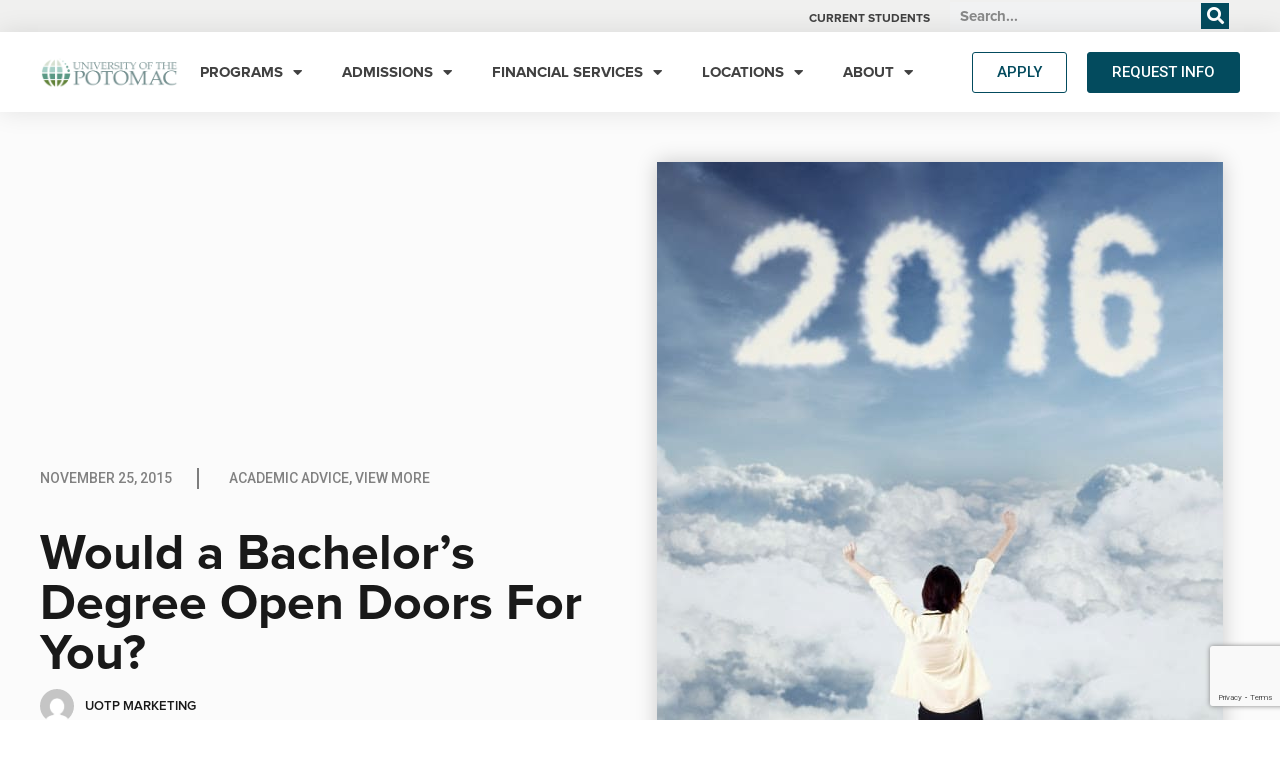

--- FILE ---
content_type: text/html
request_url: https://potomac.edu/would-a-bachelors-degree-open-doors-for-you/
body_size: 47951
content:
<!doctype html>
<html lang="en-US" prefix="og: https://ogp.me/ns#">
<head>
	<meta charset="UTF-8">
	<meta name="viewport" content="width=device-width, initial-scale=1">
	<link rel="profile" href="https://gmpg.org/xfn/11">
	
<!-- Search Engine Optimization by Rank Math - https://rankmath.com/ -->
<title>Would a Bachelor&#039;s Degree Open Doors For You? - University of the Potomac</title><link rel="preload" as="style" href="https://fonts.googleapis.com/css?family=Roboto%3A100%2C100italic%2C200%2C200italic%2C300%2C300italic%2C400%2C400italic%2C500%2C500italic%2C600%2C600italic%2C700%2C700italic%2C800%2C800italic%2C900%2C900italic%7CRubik%3A100%2C100italic%2C200%2C200italic%2C300%2C300italic%2C400%2C400italic%2C500%2C500italic%2C600%2C600italic%2C700%2C700italic%2C800%2C800italic%2C900%2C900italic%7CRoboto%20Condensed%3A100%2C100italic%2C200%2C200italic%2C300%2C300italic%2C400%2C400italic%2C500%2C500italic%2C600%2C600italic%2C700%2C700italic%2C800%2C800italic%2C900%2C900italic&#038;display=swap" /><link rel="stylesheet" href="https://fonts.googleapis.com/css?family=Roboto%3A100%2C100italic%2C200%2C200italic%2C300%2C300italic%2C400%2C400italic%2C500%2C500italic%2C600%2C600italic%2C700%2C700italic%2C800%2C800italic%2C900%2C900italic%7CRubik%3A100%2C100italic%2C200%2C200italic%2C300%2C300italic%2C400%2C400italic%2C500%2C500italic%2C600%2C600italic%2C700%2C700italic%2C800%2C800italic%2C900%2C900italic%7CRoboto%20Condensed%3A100%2C100italic%2C200%2C200italic%2C300%2C300italic%2C400%2C400italic%2C500%2C500italic%2C600%2C600italic%2C700%2C700italic%2C800%2C800italic%2C900%2C900italic&#038;display=swap" media="print" onload="this.media='all'" /><noscript><link rel="stylesheet" href="https://fonts.googleapis.com/css?family=Roboto%3A100%2C100italic%2C200%2C200italic%2C300%2C300italic%2C400%2C400italic%2C500%2C500italic%2C600%2C600italic%2C700%2C700italic%2C800%2C800italic%2C900%2C900italic%7CRubik%3A100%2C100italic%2C200%2C200italic%2C300%2C300italic%2C400%2C400italic%2C500%2C500italic%2C600%2C600italic%2C700%2C700italic%2C800%2C800italic%2C900%2C900italic%7CRoboto%20Condensed%3A100%2C100italic%2C200%2C200italic%2C300%2C300italic%2C400%2C400italic%2C500%2C500italic%2C600%2C600italic%2C700%2C700italic%2C800%2C800italic%2C900%2C900italic&#038;display=swap" /></noscript>
<meta name="description" content="Where has the year gone?  Christmas items are already being sold in the stores. Before we know it, we&#039;ll be writing 2016 on our checks.  Another year is"/>
<meta name="robots" content="follow, index, max-snippet:-1, max-video-preview:-1, max-image-preview:large"/>
<link rel="canonical" href="https://potomac.edu/would-a-bachelors-degree-open-doors-for-you/" />
<meta property="og:locale" content="en_US" />
<meta property="og:type" content="article" />
<meta property="og:title" content="Would a Bachelor&#039;s Degree Open Doors For You? - University of the Potomac" />
<meta property="og:description" content="Where has the year gone?  Christmas items are already being sold in the stores. Before we know it, we&#039;ll be writing 2016 on our checks.  Another year is" />
<meta property="og:url" content="https://potomac.edu/would-a-bachelors-degree-open-doors-for-you/" />
<meta property="og:site_name" content="University of the Potomac" />
<meta property="article:section" content="Academic Advice" />
<meta property="og:updated_time" content="2024-01-12T03:30:42-05:00" />
<meta property="og:image" content="https://cdn.potomac.edu/wp-content/uploads/2015/11/Would-a-Bachelors-Degree-Open-Doors-For-You.jpg" />
<meta property="og:image:secure_url" content="https://cdn.potomac.edu/wp-content/uploads/2015/11/Would-a-Bachelors-Degree-Open-Doors-For-You.jpg" />
<meta property="og:image:width" content="566" />
<meta property="og:image:height" content="848" />
<meta property="og:image:alt" content="Would a Bachelor&#8217;s Degree Open Doors For You?" />
<meta property="og:image:type" content="image/jpeg" />
<meta property="article:published_time" content="2015-11-25T11:41:07-05:00" />
<meta property="article:modified_time" content="2024-01-12T03:30:42-05:00" />
<meta name="twitter:card" content="summary_large_image" />
<meta name="twitter:title" content="Would a Bachelor&#039;s Degree Open Doors For You? - University of the Potomac" />
<meta name="twitter:description" content="Where has the year gone?  Christmas items are already being sold in the stores. Before we know it, we&#039;ll be writing 2016 on our checks.  Another year is" />
<meta name="twitter:image" content="https://cdn.potomac.edu/wp-content/uploads/2015/11/Would-a-Bachelors-Degree-Open-Doors-For-You.jpg" />
<meta name="twitter:label1" content="Written by" />
<meta name="twitter:data1" content="UOTP Marketing" />
<meta name="twitter:label2" content="Time to read" />
<meta name="twitter:data2" content="1 minute" />
<script type="application/ld+json" class="rank-math-schema">{"@context":"https://schema.org","@graph":[{"@type":["Organization","Person"],"@id":"https://potomac.edu/#person","name":"University of the Potomac","url":"https://potomac.edu","logo":{"@type":"ImageObject","@id":"https://potomac.edu/#logo","url":"https://potomac.edu/wp-content/uploads/2022/02/1200px-Potomac-logo-trans-1-150x150.png","contentUrl":"https://potomac.edu/wp-content/uploads/2022/02/1200px-Potomac-logo-trans-1-150x150.png","caption":"University of the Potomac","inLanguage":"en-US"},"image":{"@id":"https://potomac.edu/#logo"}},{"@type":"WebSite","@id":"https://potomac.edu/#website","url":"https://potomac.edu","name":"University of the Potomac","publisher":{"@id":"https://potomac.edu/#person"},"inLanguage":"en-US"},{"@type":"ImageObject","@id":"https://cdn.potomac.edu/wp-content/uploads/2015/11/Would-a-Bachelors-Degree-Open-Doors-For-You.jpg","url":"https://cdn.potomac.edu/wp-content/uploads/2015/11/Would-a-Bachelors-Degree-Open-Doors-For-You.jpg","width":"566","height":"848","inLanguage":"en-US"},{"@type":"WebPage","@id":"https://potomac.edu/would-a-bachelors-degree-open-doors-for-you/#webpage","url":"https://potomac.edu/would-a-bachelors-degree-open-doors-for-you/","name":"Would a Bachelor&#039;s Degree Open Doors For You? - University of the Potomac","datePublished":"2015-11-25T11:41:07-05:00","dateModified":"2024-01-12T03:30:42-05:00","isPartOf":{"@id":"https://potomac.edu/#website"},"primaryImageOfPage":{"@id":"https://cdn.potomac.edu/wp-content/uploads/2015/11/Would-a-Bachelors-Degree-Open-Doors-For-You.jpg"},"inLanguage":"en-US"},{"@type":"Person","@id":"https://potomac.edu/author/uotp_marketing/","name":"UOTP Marketing","url":"https://potomac.edu/author/uotp_marketing/","image":{"@type":"ImageObject","@id":"https://secure.gravatar.com/avatar/217758903558a0264478364acec6ce16?s=96&amp;d=mm&amp;r=g","url":"https://secure.gravatar.com/avatar/217758903558a0264478364acec6ce16?s=96&amp;d=mm&amp;r=g","caption":"UOTP Marketing","inLanguage":"en-US"}},{"@type":"BlogPosting","headline":"Would a Bachelor&#039;s Degree Open Doors For You? - University of the Potomac","datePublished":"2015-11-25T11:41:07-05:00","dateModified":"2024-01-12T03:30:42-05:00","articleSection":"Academic Advice, View More","author":{"@id":"https://potomac.edu/author/uotp_marketing/","name":"UOTP Marketing"},"publisher":{"@id":"https://potomac.edu/#person"},"description":"Where has the year gone? \u00a0Christmas items are already being sold in the stores. Before we know it, we&#039;ll be writing 2016 on our checks. \u00a0Another year is","name":"Would a Bachelor&#039;s Degree Open Doors For You? - University of the Potomac","@id":"https://potomac.edu/would-a-bachelors-degree-open-doors-for-you/#richSnippet","isPartOf":{"@id":"https://potomac.edu/would-a-bachelors-degree-open-doors-for-you/#webpage"},"image":{"@id":"https://cdn.potomac.edu/wp-content/uploads/2015/11/Would-a-Bachelors-Degree-Open-Doors-For-You.jpg"},"inLanguage":"en-US","mainEntityOfPage":{"@id":"https://potomac.edu/would-a-bachelors-degree-open-doors-for-you/#webpage"}}]}</script>
<!-- /Rank Math WordPress SEO plugin -->

<link rel='dns-prefetch' href='//potomac.edu' />
<link rel='dns-prefetch' href='//cdn.potomac.edu' />
<link href='https://fonts.gstatic.com' crossorigin rel='preconnect' />
<link href='https://cdn.potomac.edu' rel='preconnect' />
<link rel="alternate" type="application/rss+xml" title="University of the Potomac &raquo; Feed" href="https://potomac.edu/feed/" />
<link rel="alternate" type="application/rss+xml" title="University of the Potomac &raquo; Comments Feed" href="https://potomac.edu/comments/feed/" />
<link rel='alternate stylesheet' id='powerkit-icons-css' href='https://cdn.potomac.edu/wp-content/plugins/powerkit/assets/fonts/powerkit-icons.woff?ver=2.9.3' as='font' type='font/wof' crossorigin />
<link data-minify="1" rel='stylesheet' id='powerkit-css' href='https://cdn.potomac.edu/wp-content/cache/min/1/wp-content/plugins/powerkit/assets/css/powerkit.css?ver=1753855347' media='all' />
<style id='wp-emoji-styles-inline-css'>

	img.wp-smiley, img.emoji {
		display: inline !important;
		border: none !important;
		box-shadow: none !important;
		height: 1em !important;
		width: 1em !important;
		margin: 0 0.07em !important;
		vertical-align: -0.1em !important;
		background: none !important;
		padding: 0 !important;
	}
</style>
<link rel='stylesheet' id='wp-block-library-css' href='https://cdn.potomac.edu/wp-includes/css/dist/block-library/style.min.css?ver=6.5.2' media='all' />
<style id='rank-math-toc-block-style-inline-css'>
.wp-block-rank-math-toc-block nav ol{counter-reset:item}.wp-block-rank-math-toc-block nav ol li{display:block}.wp-block-rank-math-toc-block nav ol li:before{content:counters(item, ".") ". ";counter-increment:item}

</style>
<style id='classic-theme-styles-inline-css'>
/*! This file is auto-generated */
.wp-block-button__link{color:#fff;background-color:#32373c;border-radius:9999px;box-shadow:none;text-decoration:none;padding:calc(.667em + 2px) calc(1.333em + 2px);font-size:1.125em}.wp-block-file__button{background:#32373c;color:#fff;text-decoration:none}
</style>
<style id='global-styles-inline-css'>
body{--wp--preset--color--black: #000000;--wp--preset--color--cyan-bluish-gray: #abb8c3;--wp--preset--color--white: #ffffff;--wp--preset--color--pale-pink: #f78da7;--wp--preset--color--vivid-red: #cf2e2e;--wp--preset--color--luminous-vivid-orange: #ff6900;--wp--preset--color--luminous-vivid-amber: #fcb900;--wp--preset--color--light-green-cyan: #7bdcb5;--wp--preset--color--vivid-green-cyan: #00d084;--wp--preset--color--pale-cyan-blue: #8ed1fc;--wp--preset--color--vivid-cyan-blue: #0693e3;--wp--preset--color--vivid-purple: #9b51e0;--wp--preset--gradient--vivid-cyan-blue-to-vivid-purple: linear-gradient(135deg,rgba(6,147,227,1) 0%,rgb(155,81,224) 100%);--wp--preset--gradient--light-green-cyan-to-vivid-green-cyan: linear-gradient(135deg,rgb(122,220,180) 0%,rgb(0,208,130) 100%);--wp--preset--gradient--luminous-vivid-amber-to-luminous-vivid-orange: linear-gradient(135deg,rgba(252,185,0,1) 0%,rgba(255,105,0,1) 100%);--wp--preset--gradient--luminous-vivid-orange-to-vivid-red: linear-gradient(135deg,rgba(255,105,0,1) 0%,rgb(207,46,46) 100%);--wp--preset--gradient--very-light-gray-to-cyan-bluish-gray: linear-gradient(135deg,rgb(238,238,238) 0%,rgb(169,184,195) 100%);--wp--preset--gradient--cool-to-warm-spectrum: linear-gradient(135deg,rgb(74,234,220) 0%,rgb(151,120,209) 20%,rgb(207,42,186) 40%,rgb(238,44,130) 60%,rgb(251,105,98) 80%,rgb(254,248,76) 100%);--wp--preset--gradient--blush-light-purple: linear-gradient(135deg,rgb(255,206,236) 0%,rgb(152,150,240) 100%);--wp--preset--gradient--blush-bordeaux: linear-gradient(135deg,rgb(254,205,165) 0%,rgb(254,45,45) 50%,rgb(107,0,62) 100%);--wp--preset--gradient--luminous-dusk: linear-gradient(135deg,rgb(255,203,112) 0%,rgb(199,81,192) 50%,rgb(65,88,208) 100%);--wp--preset--gradient--pale-ocean: linear-gradient(135deg,rgb(255,245,203) 0%,rgb(182,227,212) 50%,rgb(51,167,181) 100%);--wp--preset--gradient--electric-grass: linear-gradient(135deg,rgb(202,248,128) 0%,rgb(113,206,126) 100%);--wp--preset--gradient--midnight: linear-gradient(135deg,rgb(2,3,129) 0%,rgb(40,116,252) 100%);--wp--preset--font-size--small: 13px;--wp--preset--font-size--medium: 20px;--wp--preset--font-size--large: 36px;--wp--preset--font-size--x-large: 42px;--wp--preset--spacing--20: 0.44rem;--wp--preset--spacing--30: 0.67rem;--wp--preset--spacing--40: 1rem;--wp--preset--spacing--50: 1.5rem;--wp--preset--spacing--60: 2.25rem;--wp--preset--spacing--70: 3.38rem;--wp--preset--spacing--80: 5.06rem;--wp--preset--shadow--natural: 6px 6px 9px rgba(0, 0, 0, 0.2);--wp--preset--shadow--deep: 12px 12px 50px rgba(0, 0, 0, 0.4);--wp--preset--shadow--sharp: 6px 6px 0px rgba(0, 0, 0, 0.2);--wp--preset--shadow--outlined: 6px 6px 0px -3px rgba(255, 255, 255, 1), 6px 6px rgba(0, 0, 0, 1);--wp--preset--shadow--crisp: 6px 6px 0px rgba(0, 0, 0, 1);}:where(.is-layout-flex){gap: 0.5em;}:where(.is-layout-grid){gap: 0.5em;}body .is-layout-flow > .alignleft{float: left;margin-inline-start: 0;margin-inline-end: 2em;}body .is-layout-flow > .alignright{float: right;margin-inline-start: 2em;margin-inline-end: 0;}body .is-layout-flow > .aligncenter{margin-left: auto !important;margin-right: auto !important;}body .is-layout-constrained > .alignleft{float: left;margin-inline-start: 0;margin-inline-end: 2em;}body .is-layout-constrained > .alignright{float: right;margin-inline-start: 2em;margin-inline-end: 0;}body .is-layout-constrained > .aligncenter{margin-left: auto !important;margin-right: auto !important;}body .is-layout-constrained > :where(:not(.alignleft):not(.alignright):not(.alignfull)){max-width: var(--wp--style--global--content-size);margin-left: auto !important;margin-right: auto !important;}body .is-layout-constrained > .alignwide{max-width: var(--wp--style--global--wide-size);}body .is-layout-flex{display: flex;}body .is-layout-flex{flex-wrap: wrap;align-items: center;}body .is-layout-flex > *{margin: 0;}body .is-layout-grid{display: grid;}body .is-layout-grid > *{margin: 0;}:where(.wp-block-columns.is-layout-flex){gap: 2em;}:where(.wp-block-columns.is-layout-grid){gap: 2em;}:where(.wp-block-post-template.is-layout-flex){gap: 1.25em;}:where(.wp-block-post-template.is-layout-grid){gap: 1.25em;}.has-black-color{color: var(--wp--preset--color--black) !important;}.has-cyan-bluish-gray-color{color: var(--wp--preset--color--cyan-bluish-gray) !important;}.has-white-color{color: var(--wp--preset--color--white) !important;}.has-pale-pink-color{color: var(--wp--preset--color--pale-pink) !important;}.has-vivid-red-color{color: var(--wp--preset--color--vivid-red) !important;}.has-luminous-vivid-orange-color{color: var(--wp--preset--color--luminous-vivid-orange) !important;}.has-luminous-vivid-amber-color{color: var(--wp--preset--color--luminous-vivid-amber) !important;}.has-light-green-cyan-color{color: var(--wp--preset--color--light-green-cyan) !important;}.has-vivid-green-cyan-color{color: var(--wp--preset--color--vivid-green-cyan) !important;}.has-pale-cyan-blue-color{color: var(--wp--preset--color--pale-cyan-blue) !important;}.has-vivid-cyan-blue-color{color: var(--wp--preset--color--vivid-cyan-blue) !important;}.has-vivid-purple-color{color: var(--wp--preset--color--vivid-purple) !important;}.has-black-background-color{background-color: var(--wp--preset--color--black) !important;}.has-cyan-bluish-gray-background-color{background-color: var(--wp--preset--color--cyan-bluish-gray) !important;}.has-white-background-color{background-color: var(--wp--preset--color--white) !important;}.has-pale-pink-background-color{background-color: var(--wp--preset--color--pale-pink) !important;}.has-vivid-red-background-color{background-color: var(--wp--preset--color--vivid-red) !important;}.has-luminous-vivid-orange-background-color{background-color: var(--wp--preset--color--luminous-vivid-orange) !important;}.has-luminous-vivid-amber-background-color{background-color: var(--wp--preset--color--luminous-vivid-amber) !important;}.has-light-green-cyan-background-color{background-color: var(--wp--preset--color--light-green-cyan) !important;}.has-vivid-green-cyan-background-color{background-color: var(--wp--preset--color--vivid-green-cyan) !important;}.has-pale-cyan-blue-background-color{background-color: var(--wp--preset--color--pale-cyan-blue) !important;}.has-vivid-cyan-blue-background-color{background-color: var(--wp--preset--color--vivid-cyan-blue) !important;}.has-vivid-purple-background-color{background-color: var(--wp--preset--color--vivid-purple) !important;}.has-black-border-color{border-color: var(--wp--preset--color--black) !important;}.has-cyan-bluish-gray-border-color{border-color: var(--wp--preset--color--cyan-bluish-gray) !important;}.has-white-border-color{border-color: var(--wp--preset--color--white) !important;}.has-pale-pink-border-color{border-color: var(--wp--preset--color--pale-pink) !important;}.has-vivid-red-border-color{border-color: var(--wp--preset--color--vivid-red) !important;}.has-luminous-vivid-orange-border-color{border-color: var(--wp--preset--color--luminous-vivid-orange) !important;}.has-luminous-vivid-amber-border-color{border-color: var(--wp--preset--color--luminous-vivid-amber) !important;}.has-light-green-cyan-border-color{border-color: var(--wp--preset--color--light-green-cyan) !important;}.has-vivid-green-cyan-border-color{border-color: var(--wp--preset--color--vivid-green-cyan) !important;}.has-pale-cyan-blue-border-color{border-color: var(--wp--preset--color--pale-cyan-blue) !important;}.has-vivid-cyan-blue-border-color{border-color: var(--wp--preset--color--vivid-cyan-blue) !important;}.has-vivid-purple-border-color{border-color: var(--wp--preset--color--vivid-purple) !important;}.has-vivid-cyan-blue-to-vivid-purple-gradient-background{background: var(--wp--preset--gradient--vivid-cyan-blue-to-vivid-purple) !important;}.has-light-green-cyan-to-vivid-green-cyan-gradient-background{background: var(--wp--preset--gradient--light-green-cyan-to-vivid-green-cyan) !important;}.has-luminous-vivid-amber-to-luminous-vivid-orange-gradient-background{background: var(--wp--preset--gradient--luminous-vivid-amber-to-luminous-vivid-orange) !important;}.has-luminous-vivid-orange-to-vivid-red-gradient-background{background: var(--wp--preset--gradient--luminous-vivid-orange-to-vivid-red) !important;}.has-very-light-gray-to-cyan-bluish-gray-gradient-background{background: var(--wp--preset--gradient--very-light-gray-to-cyan-bluish-gray) !important;}.has-cool-to-warm-spectrum-gradient-background{background: var(--wp--preset--gradient--cool-to-warm-spectrum) !important;}.has-blush-light-purple-gradient-background{background: var(--wp--preset--gradient--blush-light-purple) !important;}.has-blush-bordeaux-gradient-background{background: var(--wp--preset--gradient--blush-bordeaux) !important;}.has-luminous-dusk-gradient-background{background: var(--wp--preset--gradient--luminous-dusk) !important;}.has-pale-ocean-gradient-background{background: var(--wp--preset--gradient--pale-ocean) !important;}.has-electric-grass-gradient-background{background: var(--wp--preset--gradient--electric-grass) !important;}.has-midnight-gradient-background{background: var(--wp--preset--gradient--midnight) !important;}.has-small-font-size{font-size: var(--wp--preset--font-size--small) !important;}.has-medium-font-size{font-size: var(--wp--preset--font-size--medium) !important;}.has-large-font-size{font-size: var(--wp--preset--font-size--large) !important;}.has-x-large-font-size{font-size: var(--wp--preset--font-size--x-large) !important;}
.wp-block-navigation a:where(:not(.wp-element-button)){color: inherit;}
:where(.wp-block-post-template.is-layout-flex){gap: 1.25em;}:where(.wp-block-post-template.is-layout-grid){gap: 1.25em;}
:where(.wp-block-columns.is-layout-flex){gap: 2em;}:where(.wp-block-columns.is-layout-grid){gap: 2em;}
.wp-block-pullquote{font-size: 1.5em;line-height: 1.6;}
</style>
<link data-minify="1" rel='stylesheet' id='maincss-css' href='https://cdn.potomac.edu/wp-content/cache/min/1/wp-content/plugins/math-captcha-for-elementor-forms/assets/css/main.css?ver=1753855347' media='all' />
<link rel='stylesheet' id='olark-wp-css' href='https://cdn.potomac.edu/wp-content/plugins/olark-live-chat/public/css/olark-wp-public.css?ver=1.0.0' media='all' />
<link data-minify="1" rel='stylesheet' id='intlTelInput-css' href='https://cdn.potomac.edu/wp-content/cache/min/1/wp-content/plugins/potomac-crm-integration/intlTelInput/intlTelInput.css?ver=1753855348' media='all' />
<link data-minify="1" rel='stylesheet' id='powerkit-author-box-css' href='https://cdn.potomac.edu/wp-content/cache/min/1/wp-content/plugins/powerkit/modules/author-box/public/css/public-powerkit-author-box.css?ver=1753855348' media='all' />
<link data-minify="1" rel='stylesheet' id='powerkit-basic-elements-css' href='https://cdn.potomac.edu/wp-content/cache/min/1/wp-content/plugins/powerkit/modules/basic-elements/public/css/public-powerkit-basic-elements.css?ver=1753855348' media='screen' />
<link data-minify="1" rel='stylesheet' id='powerkit-coming-soon-css' href='https://cdn.potomac.edu/wp-content/cache/min/1/wp-content/plugins/powerkit/modules/coming-soon/public/css/public-powerkit-coming-soon.css?ver=1753855348' media='all' />
<link data-minify="1" rel='stylesheet' id='powerkit-content-formatting-css' href='https://cdn.potomac.edu/wp-content/cache/min/1/wp-content/plugins/powerkit/modules/content-formatting/public/css/public-powerkit-content-formatting.css?ver=1753855348' media='all' />
<link data-minify="1" rel='stylesheet' id='powerkit-сontributors-css' href='https://cdn.potomac.edu/wp-content/cache/min/1/wp-content/plugins/powerkit/modules/contributors/public/css/public-powerkit-contributors.css?ver=1753855348' media='all' />
<link data-minify="1" rel='stylesheet' id='powerkit-facebook-css' href='https://cdn.potomac.edu/wp-content/cache/min/1/wp-content/plugins/powerkit/modules/facebook/public/css/public-powerkit-facebook.css?ver=1753855348' media='all' />
<link data-minify="1" rel='stylesheet' id='powerkit-featured-categories-css' href='https://cdn.potomac.edu/wp-content/cache/min/1/wp-content/plugins/powerkit/modules/featured-categories/public/css/public-powerkit-featured-categories.css?ver=1753855348' media='all' />
<link data-minify="1" rel='stylesheet' id='powerkit-inline-posts-css' href='https://cdn.potomac.edu/wp-content/cache/min/1/wp-content/plugins/powerkit/modules/inline-posts/public/css/public-powerkit-inline-posts.css?ver=1753855348' media='all' />
<link data-minify="1" rel='stylesheet' id='powerkit-instagram-css' href='https://cdn.potomac.edu/wp-content/cache/min/1/wp-content/plugins/powerkit/modules/instagram/public/css/public-powerkit-instagram.css?ver=1753855348' media='all' />
<link data-minify="1" rel='stylesheet' id='powerkit-justified-gallery-css' href='https://cdn.potomac.edu/wp-content/cache/min/1/wp-content/plugins/powerkit/modules/justified-gallery/public/css/public-powerkit-justified-gallery.css?ver=1753855348' media='all' />
<link rel='stylesheet' id='glightbox-css' href='https://cdn.potomac.edu/wp-content/plugins/powerkit/modules/lightbox/public/css/glightbox.min.css?ver=2.9.3' media='all' />
<link data-minify="1" rel='stylesheet' id='powerkit-lightbox-css' href='https://cdn.potomac.edu/wp-content/cache/min/1/wp-content/plugins/powerkit/modules/lightbox/public/css/public-powerkit-lightbox.css?ver=1753855348' media='all' />
<link data-minify="1" rel='stylesheet' id='powerkit-opt-in-forms-css' href='https://cdn.potomac.edu/wp-content/cache/min/1/wp-content/plugins/powerkit/modules/opt-in-forms/public/css/public-powerkit-opt-in-forms.css?ver=1753855348' media='all' />
<link data-minify="1" rel='stylesheet' id='powerkit-pinterest-css' href='https://cdn.potomac.edu/wp-content/cache/min/1/wp-content/plugins/powerkit/modules/pinterest/public/css/public-powerkit-pinterest.css?ver=1753855348' media='all' />
<link data-minify="1" rel='stylesheet' id='powerkit-widget-posts-css' href='https://cdn.potomac.edu/wp-content/cache/min/1/wp-content/plugins/powerkit/modules/posts/public/css/public-powerkit-widget-posts.css?ver=1753855348' media='all' />
<link data-minify="1" rel='stylesheet' id='powerkit-scroll-to-top-css' href='https://cdn.potomac.edu/wp-content/cache/min/1/wp-content/plugins/powerkit/modules/scroll-to-top/public/css/public-powerkit-scroll-to-top.css?ver=1753855348' media='all' />
<link data-minify="1" rel='stylesheet' id='powerkit-share-buttons-css' href='https://cdn.potomac.edu/wp-content/cache/min/1/wp-content/plugins/powerkit/modules/share-buttons/public/css/public-powerkit-share-buttons.css?ver=1753855348' media='all' />
<link data-minify="1" rel='stylesheet' id='powerkit-slider-gallery-css' href='https://cdn.potomac.edu/wp-content/cache/min/1/wp-content/plugins/powerkit/modules/slider-gallery/public/css/public-powerkit-slider-gallery.css?ver=1753855348' media='all' />
<link data-minify="1" rel='stylesheet' id='powerkit-social-links-css' href='https://cdn.potomac.edu/wp-content/cache/min/1/wp-content/plugins/powerkit/modules/social-links/public/css/public-powerkit-social-links.css?ver=1753855349' media='all' />
<link data-minify="1" rel='stylesheet' id='powerkit-table-of-contents-css' href='https://cdn.potomac.edu/wp-content/cache/min/1/wp-content/plugins/powerkit/modules/table-of-contents/public/css/public-powerkit-table-of-contents.css?ver=1753855349' media='all' />
<link data-minify="1" rel='stylesheet' id='powerkit-twitter-css' href='https://cdn.potomac.edu/wp-content/cache/min/1/wp-content/plugins/powerkit/modules/twitter/public/css/public-powerkit-twitter.css?ver=1753855349' media='all' />
<link data-minify="1" rel='stylesheet' id='powerkit-widget-about-css' href='https://cdn.potomac.edu/wp-content/cache/min/1/wp-content/plugins/powerkit/modules/widget-about/public/css/public-powerkit-widget-about.css?ver=1753855349' media='all' />
<link data-minify="1" rel='stylesheet' id='slidingmessages-css' href='https://cdn.potomac.edu/wp-content/cache/min/1/wp-content/plugins/slidingmessages/assets/css/slidingmessages.css?ver=1753855349' media='all' />
<style id='slidingmessages-inline-css'>
#slidingmessage-97453 { background: #034b5e;}#slidingmessage-97453 { color: #ffffff; }
</style>
<link data-minify="1" rel='stylesheet' id='fontawesome-css' href='https://cdn.potomac.edu/wp-content/cache/min/1/wp-content/plugins/slidingmessages/assets/css/font-awesome.min.css?ver=1753855349' media='all' />
<link data-minify="1" rel='stylesheet' id='eef-frontend-style-css' href='https://cdn.potomac.edu/wp-content/cache/min/1/wp-content/plugins/extensions-for-elementor-form/assets/style.css?ver=1753855349' media='all' />
<link rel='stylesheet' id='hello-elementor-css' href='https://cdn.potomac.edu/wp-content/themes/hello-elementor/style.min.css?ver=3.0.1' media='all' />
<link rel='stylesheet' id='hello-elementor-theme-style-css' href='https://cdn.potomac.edu/wp-content/themes/hello-elementor/theme.min.css?ver=3.0.1' media='all' />
<link rel='stylesheet' id='hello-elementor-header-footer-css' href='https://cdn.potomac.edu/wp-content/themes/hello-elementor/header-footer.min.css?ver=3.0.1' media='all' />
<link rel='stylesheet' id='elementor-frontend-css' href='https://cdn.potomac.edu/wp-content/plugins/elementor/assets/css/frontend.min.css?ver=3.24.6' media='all' />
<style id='elementor-frontend-inline-css'>
@-webkit-keyframes ha_fadeIn{0%{opacity:0}to{opacity:1}}@keyframes ha_fadeIn{0%{opacity:0}to{opacity:1}}@-webkit-keyframes ha_zoomIn{0%{opacity:0;-webkit-transform:scale3d(.3,.3,.3);transform:scale3d(.3,.3,.3)}50%{opacity:1}}@keyframes ha_zoomIn{0%{opacity:0;-webkit-transform:scale3d(.3,.3,.3);transform:scale3d(.3,.3,.3)}50%{opacity:1}}@-webkit-keyframes ha_rollIn{0%{opacity:0;-webkit-transform:translate3d(-100%,0,0) rotate3d(0,0,1,-120deg);transform:translate3d(-100%,0,0) rotate3d(0,0,1,-120deg)}to{opacity:1}}@keyframes ha_rollIn{0%{opacity:0;-webkit-transform:translate3d(-100%,0,0) rotate3d(0,0,1,-120deg);transform:translate3d(-100%,0,0) rotate3d(0,0,1,-120deg)}to{opacity:1}}@-webkit-keyframes ha_bounce{0%,20%,53%,to{-webkit-animation-timing-function:cubic-bezier(.215,.61,.355,1);animation-timing-function:cubic-bezier(.215,.61,.355,1)}40%,43%{-webkit-transform:translate3d(0,-30px,0) scaleY(1.1);transform:translate3d(0,-30px,0) scaleY(1.1);-webkit-animation-timing-function:cubic-bezier(.755,.05,.855,.06);animation-timing-function:cubic-bezier(.755,.05,.855,.06)}70%{-webkit-transform:translate3d(0,-15px,0) scaleY(1.05);transform:translate3d(0,-15px,0) scaleY(1.05);-webkit-animation-timing-function:cubic-bezier(.755,.05,.855,.06);animation-timing-function:cubic-bezier(.755,.05,.855,.06)}80%{-webkit-transition-timing-function:cubic-bezier(.215,.61,.355,1);transition-timing-function:cubic-bezier(.215,.61,.355,1);-webkit-transform:translate3d(0,0,0) scaleY(.95);transform:translate3d(0,0,0) scaleY(.95)}90%{-webkit-transform:translate3d(0,-4px,0) scaleY(1.02);transform:translate3d(0,-4px,0) scaleY(1.02)}}@keyframes ha_bounce{0%,20%,53%,to{-webkit-animation-timing-function:cubic-bezier(.215,.61,.355,1);animation-timing-function:cubic-bezier(.215,.61,.355,1)}40%,43%{-webkit-transform:translate3d(0,-30px,0) scaleY(1.1);transform:translate3d(0,-30px,0) scaleY(1.1);-webkit-animation-timing-function:cubic-bezier(.755,.05,.855,.06);animation-timing-function:cubic-bezier(.755,.05,.855,.06)}70%{-webkit-transform:translate3d(0,-15px,0) scaleY(1.05);transform:translate3d(0,-15px,0) scaleY(1.05);-webkit-animation-timing-function:cubic-bezier(.755,.05,.855,.06);animation-timing-function:cubic-bezier(.755,.05,.855,.06)}80%{-webkit-transition-timing-function:cubic-bezier(.215,.61,.355,1);transition-timing-function:cubic-bezier(.215,.61,.355,1);-webkit-transform:translate3d(0,0,0) scaleY(.95);transform:translate3d(0,0,0) scaleY(.95)}90%{-webkit-transform:translate3d(0,-4px,0) scaleY(1.02);transform:translate3d(0,-4px,0) scaleY(1.02)}}@-webkit-keyframes ha_bounceIn{0%,20%,40%,60%,80%,to{-webkit-animation-timing-function:cubic-bezier(.215,.61,.355,1);animation-timing-function:cubic-bezier(.215,.61,.355,1)}0%{opacity:0;-webkit-transform:scale3d(.3,.3,.3);transform:scale3d(.3,.3,.3)}20%{-webkit-transform:scale3d(1.1,1.1,1.1);transform:scale3d(1.1,1.1,1.1)}40%{-webkit-transform:scale3d(.9,.9,.9);transform:scale3d(.9,.9,.9)}60%{opacity:1;-webkit-transform:scale3d(1.03,1.03,1.03);transform:scale3d(1.03,1.03,1.03)}80%{-webkit-transform:scale3d(.97,.97,.97);transform:scale3d(.97,.97,.97)}to{opacity:1}}@keyframes ha_bounceIn{0%,20%,40%,60%,80%,to{-webkit-animation-timing-function:cubic-bezier(.215,.61,.355,1);animation-timing-function:cubic-bezier(.215,.61,.355,1)}0%{opacity:0;-webkit-transform:scale3d(.3,.3,.3);transform:scale3d(.3,.3,.3)}20%{-webkit-transform:scale3d(1.1,1.1,1.1);transform:scale3d(1.1,1.1,1.1)}40%{-webkit-transform:scale3d(.9,.9,.9);transform:scale3d(.9,.9,.9)}60%{opacity:1;-webkit-transform:scale3d(1.03,1.03,1.03);transform:scale3d(1.03,1.03,1.03)}80%{-webkit-transform:scale3d(.97,.97,.97);transform:scale3d(.97,.97,.97)}to{opacity:1}}@-webkit-keyframes ha_flipInX{0%{opacity:0;-webkit-transform:perspective(400px) rotate3d(1,0,0,90deg);transform:perspective(400px) rotate3d(1,0,0,90deg);-webkit-animation-timing-function:ease-in;animation-timing-function:ease-in}40%{-webkit-transform:perspective(400px) rotate3d(1,0,0,-20deg);transform:perspective(400px) rotate3d(1,0,0,-20deg);-webkit-animation-timing-function:ease-in;animation-timing-function:ease-in}60%{opacity:1;-webkit-transform:perspective(400px) rotate3d(1,0,0,10deg);transform:perspective(400px) rotate3d(1,0,0,10deg)}80%{-webkit-transform:perspective(400px) rotate3d(1,0,0,-5deg);transform:perspective(400px) rotate3d(1,0,0,-5deg)}}@keyframes ha_flipInX{0%{opacity:0;-webkit-transform:perspective(400px) rotate3d(1,0,0,90deg);transform:perspective(400px) rotate3d(1,0,0,90deg);-webkit-animation-timing-function:ease-in;animation-timing-function:ease-in}40%{-webkit-transform:perspective(400px) rotate3d(1,0,0,-20deg);transform:perspective(400px) rotate3d(1,0,0,-20deg);-webkit-animation-timing-function:ease-in;animation-timing-function:ease-in}60%{opacity:1;-webkit-transform:perspective(400px) rotate3d(1,0,0,10deg);transform:perspective(400px) rotate3d(1,0,0,10deg)}80%{-webkit-transform:perspective(400px) rotate3d(1,0,0,-5deg);transform:perspective(400px) rotate3d(1,0,0,-5deg)}}@-webkit-keyframes ha_flipInY{0%{opacity:0;-webkit-transform:perspective(400px) rotate3d(0,1,0,90deg);transform:perspective(400px) rotate3d(0,1,0,90deg);-webkit-animation-timing-function:ease-in;animation-timing-function:ease-in}40%{-webkit-transform:perspective(400px) rotate3d(0,1,0,-20deg);transform:perspective(400px) rotate3d(0,1,0,-20deg);-webkit-animation-timing-function:ease-in;animation-timing-function:ease-in}60%{opacity:1;-webkit-transform:perspective(400px) rotate3d(0,1,0,10deg);transform:perspective(400px) rotate3d(0,1,0,10deg)}80%{-webkit-transform:perspective(400px) rotate3d(0,1,0,-5deg);transform:perspective(400px) rotate3d(0,1,0,-5deg)}}@keyframes ha_flipInY{0%{opacity:0;-webkit-transform:perspective(400px) rotate3d(0,1,0,90deg);transform:perspective(400px) rotate3d(0,1,0,90deg);-webkit-animation-timing-function:ease-in;animation-timing-function:ease-in}40%{-webkit-transform:perspective(400px) rotate3d(0,1,0,-20deg);transform:perspective(400px) rotate3d(0,1,0,-20deg);-webkit-animation-timing-function:ease-in;animation-timing-function:ease-in}60%{opacity:1;-webkit-transform:perspective(400px) rotate3d(0,1,0,10deg);transform:perspective(400px) rotate3d(0,1,0,10deg)}80%{-webkit-transform:perspective(400px) rotate3d(0,1,0,-5deg);transform:perspective(400px) rotate3d(0,1,0,-5deg)}}@-webkit-keyframes ha_swing{20%{-webkit-transform:rotate3d(0,0,1,15deg);transform:rotate3d(0,0,1,15deg)}40%{-webkit-transform:rotate3d(0,0,1,-10deg);transform:rotate3d(0,0,1,-10deg)}60%{-webkit-transform:rotate3d(0,0,1,5deg);transform:rotate3d(0,0,1,5deg)}80%{-webkit-transform:rotate3d(0,0,1,-5deg);transform:rotate3d(0,0,1,-5deg)}}@keyframes ha_swing{20%{-webkit-transform:rotate3d(0,0,1,15deg);transform:rotate3d(0,0,1,15deg)}40%{-webkit-transform:rotate3d(0,0,1,-10deg);transform:rotate3d(0,0,1,-10deg)}60%{-webkit-transform:rotate3d(0,0,1,5deg);transform:rotate3d(0,0,1,5deg)}80%{-webkit-transform:rotate3d(0,0,1,-5deg);transform:rotate3d(0,0,1,-5deg)}}@-webkit-keyframes ha_slideInDown{0%{visibility:visible;-webkit-transform:translate3d(0,-100%,0);transform:translate3d(0,-100%,0)}}@keyframes ha_slideInDown{0%{visibility:visible;-webkit-transform:translate3d(0,-100%,0);transform:translate3d(0,-100%,0)}}@-webkit-keyframes ha_slideInUp{0%{visibility:visible;-webkit-transform:translate3d(0,100%,0);transform:translate3d(0,100%,0)}}@keyframes ha_slideInUp{0%{visibility:visible;-webkit-transform:translate3d(0,100%,0);transform:translate3d(0,100%,0)}}@-webkit-keyframes ha_slideInLeft{0%{visibility:visible;-webkit-transform:translate3d(-100%,0,0);transform:translate3d(-100%,0,0)}}@keyframes ha_slideInLeft{0%{visibility:visible;-webkit-transform:translate3d(-100%,0,0);transform:translate3d(-100%,0,0)}}@-webkit-keyframes ha_slideInRight{0%{visibility:visible;-webkit-transform:translate3d(100%,0,0);transform:translate3d(100%,0,0)}}@keyframes ha_slideInRight{0%{visibility:visible;-webkit-transform:translate3d(100%,0,0);transform:translate3d(100%,0,0)}}.ha_fadeIn{-webkit-animation-name:ha_fadeIn;animation-name:ha_fadeIn}.ha_zoomIn{-webkit-animation-name:ha_zoomIn;animation-name:ha_zoomIn}.ha_rollIn{-webkit-animation-name:ha_rollIn;animation-name:ha_rollIn}.ha_bounce{-webkit-transform-origin:center bottom;-ms-transform-origin:center bottom;transform-origin:center bottom;-webkit-animation-name:ha_bounce;animation-name:ha_bounce}.ha_bounceIn{-webkit-animation-name:ha_bounceIn;animation-name:ha_bounceIn;-webkit-animation-duration:.75s;-webkit-animation-duration:calc(var(--animate-duration)*.75);animation-duration:.75s;animation-duration:calc(var(--animate-duration)*.75)}.ha_flipInX,.ha_flipInY{-webkit-animation-name:ha_flipInX;animation-name:ha_flipInX;-webkit-backface-visibility:visible!important;backface-visibility:visible!important}.ha_flipInY{-webkit-animation-name:ha_flipInY;animation-name:ha_flipInY}.ha_swing{-webkit-transform-origin:top center;-ms-transform-origin:top center;transform-origin:top center;-webkit-animation-name:ha_swing;animation-name:ha_swing}.ha_slideInDown{-webkit-animation-name:ha_slideInDown;animation-name:ha_slideInDown}.ha_slideInUp{-webkit-animation-name:ha_slideInUp;animation-name:ha_slideInUp}.ha_slideInLeft{-webkit-animation-name:ha_slideInLeft;animation-name:ha_slideInLeft}.ha_slideInRight{-webkit-animation-name:ha_slideInRight;animation-name:ha_slideInRight}.ha-css-transform-yes{-webkit-transition-duration:var(--ha-tfx-transition-duration, .2s);transition-duration:var(--ha-tfx-transition-duration, .2s);-webkit-transition-property:-webkit-transform;transition-property:transform;transition-property:transform,-webkit-transform;-webkit-transform:translate(var(--ha-tfx-translate-x, 0),var(--ha-tfx-translate-y, 0)) scale(var(--ha-tfx-scale-x, 1),var(--ha-tfx-scale-y, 1)) skew(var(--ha-tfx-skew-x, 0),var(--ha-tfx-skew-y, 0)) rotateX(var(--ha-tfx-rotate-x, 0)) rotateY(var(--ha-tfx-rotate-y, 0)) rotateZ(var(--ha-tfx-rotate-z, 0));transform:translate(var(--ha-tfx-translate-x, 0),var(--ha-tfx-translate-y, 0)) scale(var(--ha-tfx-scale-x, 1),var(--ha-tfx-scale-y, 1)) skew(var(--ha-tfx-skew-x, 0),var(--ha-tfx-skew-y, 0)) rotateX(var(--ha-tfx-rotate-x, 0)) rotateY(var(--ha-tfx-rotate-y, 0)) rotateZ(var(--ha-tfx-rotate-z, 0))}.ha-css-transform-yes:hover{-webkit-transform:translate(var(--ha-tfx-translate-x-hover, var(--ha-tfx-translate-x, 0)),var(--ha-tfx-translate-y-hover, var(--ha-tfx-translate-y, 0))) scale(var(--ha-tfx-scale-x-hover, var(--ha-tfx-scale-x, 1)),var(--ha-tfx-scale-y-hover, var(--ha-tfx-scale-y, 1))) skew(var(--ha-tfx-skew-x-hover, var(--ha-tfx-skew-x, 0)),var(--ha-tfx-skew-y-hover, var(--ha-tfx-skew-y, 0))) rotateX(var(--ha-tfx-rotate-x-hover, var(--ha-tfx-rotate-x, 0))) rotateY(var(--ha-tfx-rotate-y-hover, var(--ha-tfx-rotate-y, 0))) rotateZ(var(--ha-tfx-rotate-z-hover, var(--ha-tfx-rotate-z, 0)));transform:translate(var(--ha-tfx-translate-x-hover, var(--ha-tfx-translate-x, 0)),var(--ha-tfx-translate-y-hover, var(--ha-tfx-translate-y, 0))) scale(var(--ha-tfx-scale-x-hover, var(--ha-tfx-scale-x, 1)),var(--ha-tfx-scale-y-hover, var(--ha-tfx-scale-y, 1))) skew(var(--ha-tfx-skew-x-hover, var(--ha-tfx-skew-x, 0)),var(--ha-tfx-skew-y-hover, var(--ha-tfx-skew-y, 0))) rotateX(var(--ha-tfx-rotate-x-hover, var(--ha-tfx-rotate-x, 0))) rotateY(var(--ha-tfx-rotate-y-hover, var(--ha-tfx-rotate-y, 0))) rotateZ(var(--ha-tfx-rotate-z-hover, var(--ha-tfx-rotate-z, 0)))}.happy-addon>.elementor-widget-container{word-wrap:break-word;overflow-wrap:break-word}.happy-addon>.elementor-widget-container,.happy-addon>.elementor-widget-container *{-webkit-box-sizing:border-box;box-sizing:border-box}.happy-addon p:empty{display:none}.happy-addon .elementor-inline-editing{min-height:auto!important}.happy-addon-pro img{max-width:100%;height:auto;-o-object-fit:cover;object-fit:cover}.ha-screen-reader-text{position:absolute;overflow:hidden;clip:rect(1px,1px,1px,1px);margin:-1px;padding:0;width:1px;height:1px;border:0;word-wrap:normal!important;-webkit-clip-path:inset(50%);clip-path:inset(50%)}.ha-has-bg-overlay>.elementor-widget-container{position:relative;z-index:1}.ha-has-bg-overlay>.elementor-widget-container:before{position:absolute;top:0;left:0;z-index:-1;width:100%;height:100%;content:""}.ha-popup--is-enabled .ha-js-popup,.ha-popup--is-enabled .ha-js-popup img{cursor:-webkit-zoom-in!important;cursor:zoom-in!important}.mfp-wrap .mfp-arrow,.mfp-wrap .mfp-close{background-color:transparent}.mfp-wrap .mfp-arrow:focus,.mfp-wrap .mfp-close:focus{outline-width:thin}.ha-advanced-tooltip-enable{position:relative;cursor:pointer;--ha-tooltip-arrow-color:black;--ha-tooltip-arrow-distance:0}.ha-advanced-tooltip-enable .ha-advanced-tooltip-content{position:absolute;z-index:999;display:none;padding:5px 0;width:120px;height:auto;border-radius:6px;background-color:#000;color:#fff;text-align:center;opacity:0}.ha-advanced-tooltip-enable .ha-advanced-tooltip-content::after{position:absolute;border-width:5px;border-style:solid;content:""}.ha-advanced-tooltip-enable .ha-advanced-tooltip-content.no-arrow::after{visibility:hidden}.ha-advanced-tooltip-enable .ha-advanced-tooltip-content.show{display:inline-block;opacity:1}.ha-advanced-tooltip-enable.ha-advanced-tooltip-top .ha-advanced-tooltip-content,body[data-elementor-device-mode=tablet] .ha-advanced-tooltip-enable.ha-advanced-tooltip-tablet-top .ha-advanced-tooltip-content{top:unset;right:0;bottom:calc(101% + var(--ha-tooltip-arrow-distance));left:0;margin:0 auto}.ha-advanced-tooltip-enable.ha-advanced-tooltip-top .ha-advanced-tooltip-content::after,body[data-elementor-device-mode=tablet] .ha-advanced-tooltip-enable.ha-advanced-tooltip-tablet-top .ha-advanced-tooltip-content::after{top:100%;right:unset;bottom:unset;left:50%;border-color:var(--ha-tooltip-arrow-color) transparent transparent transparent;-webkit-transform:translateX(-50%);-ms-transform:translateX(-50%);transform:translateX(-50%)}.ha-advanced-tooltip-enable.ha-advanced-tooltip-bottom .ha-advanced-tooltip-content,body[data-elementor-device-mode=tablet] .ha-advanced-tooltip-enable.ha-advanced-tooltip-tablet-bottom .ha-advanced-tooltip-content{top:calc(101% + var(--ha-tooltip-arrow-distance));right:0;bottom:unset;left:0;margin:0 auto}.ha-advanced-tooltip-enable.ha-advanced-tooltip-bottom .ha-advanced-tooltip-content::after,body[data-elementor-device-mode=tablet] .ha-advanced-tooltip-enable.ha-advanced-tooltip-tablet-bottom .ha-advanced-tooltip-content::after{top:unset;right:unset;bottom:100%;left:50%;border-color:transparent transparent var(--ha-tooltip-arrow-color) transparent;-webkit-transform:translateX(-50%);-ms-transform:translateX(-50%);transform:translateX(-50%)}.ha-advanced-tooltip-enable.ha-advanced-tooltip-left .ha-advanced-tooltip-content,body[data-elementor-device-mode=tablet] .ha-advanced-tooltip-enable.ha-advanced-tooltip-tablet-left .ha-advanced-tooltip-content{top:50%;right:calc(101% + var(--ha-tooltip-arrow-distance));bottom:unset;left:unset;-webkit-transform:translateY(-50%);-ms-transform:translateY(-50%);transform:translateY(-50%)}.ha-advanced-tooltip-enable.ha-advanced-tooltip-left .ha-advanced-tooltip-content::after,body[data-elementor-device-mode=tablet] .ha-advanced-tooltip-enable.ha-advanced-tooltip-tablet-left .ha-advanced-tooltip-content::after{top:50%;right:unset;bottom:unset;left:100%;border-color:transparent transparent transparent var(--ha-tooltip-arrow-color);-webkit-transform:translateY(-50%);-ms-transform:translateY(-50%);transform:translateY(-50%)}.ha-advanced-tooltip-enable.ha-advanced-tooltip-right .ha-advanced-tooltip-content,body[data-elementor-device-mode=tablet] .ha-advanced-tooltip-enable.ha-advanced-tooltip-tablet-right .ha-advanced-tooltip-content{top:50%;right:unset;bottom:unset;left:calc(101% + var(--ha-tooltip-arrow-distance));-webkit-transform:translateY(-50%);-ms-transform:translateY(-50%);transform:translateY(-50%)}.ha-advanced-tooltip-enable.ha-advanced-tooltip-right .ha-advanced-tooltip-content::after,body[data-elementor-device-mode=tablet] .ha-advanced-tooltip-enable.ha-advanced-tooltip-tablet-right .ha-advanced-tooltip-content::after{top:50%;right:100%;bottom:unset;left:unset;border-color:transparent var(--ha-tooltip-arrow-color) transparent transparent;-webkit-transform:translateY(-50%);-ms-transform:translateY(-50%);transform:translateY(-50%)}body[data-elementor-device-mode=mobile] .ha-advanced-tooltip-enable.ha-advanced-tooltip-mobile-top .ha-advanced-tooltip-content{top:unset;right:0;bottom:calc(101% + var(--ha-tooltip-arrow-distance));left:0;margin:0 auto}body[data-elementor-device-mode=mobile] .ha-advanced-tooltip-enable.ha-advanced-tooltip-mobile-top .ha-advanced-tooltip-content::after{top:100%;right:unset;bottom:unset;left:50%;border-color:var(--ha-tooltip-arrow-color) transparent transparent transparent;-webkit-transform:translateX(-50%);-ms-transform:translateX(-50%);transform:translateX(-50%)}body[data-elementor-device-mode=mobile] .ha-advanced-tooltip-enable.ha-advanced-tooltip-mobile-bottom .ha-advanced-tooltip-content{top:calc(101% + var(--ha-tooltip-arrow-distance));right:0;bottom:unset;left:0;margin:0 auto}body[data-elementor-device-mode=mobile] .ha-advanced-tooltip-enable.ha-advanced-tooltip-mobile-bottom .ha-advanced-tooltip-content::after{top:unset;right:unset;bottom:100%;left:50%;border-color:transparent transparent var(--ha-tooltip-arrow-color) transparent;-webkit-transform:translateX(-50%);-ms-transform:translateX(-50%);transform:translateX(-50%)}body[data-elementor-device-mode=mobile] .ha-advanced-tooltip-enable.ha-advanced-tooltip-mobile-left .ha-advanced-tooltip-content{top:50%;right:calc(101% + var(--ha-tooltip-arrow-distance));bottom:unset;left:unset;-webkit-transform:translateY(-50%);-ms-transform:translateY(-50%);transform:translateY(-50%)}body[data-elementor-device-mode=mobile] .ha-advanced-tooltip-enable.ha-advanced-tooltip-mobile-left .ha-advanced-tooltip-content::after{top:50%;right:unset;bottom:unset;left:100%;border-color:transparent transparent transparent var(--ha-tooltip-arrow-color);-webkit-transform:translateY(-50%);-ms-transform:translateY(-50%);transform:translateY(-50%)}body[data-elementor-device-mode=mobile] .ha-advanced-tooltip-enable.ha-advanced-tooltip-mobile-right .ha-advanced-tooltip-content{top:50%;right:unset;bottom:unset;left:calc(101% + var(--ha-tooltip-arrow-distance));-webkit-transform:translateY(-50%);-ms-transform:translateY(-50%);transform:translateY(-50%)}body[data-elementor-device-mode=mobile] .ha-advanced-tooltip-enable.ha-advanced-tooltip-mobile-right .ha-advanced-tooltip-content::after{top:50%;right:100%;bottom:unset;left:unset;border-color:transparent var(--ha-tooltip-arrow-color) transparent transparent;-webkit-transform:translateY(-50%);-ms-transform:translateY(-50%);transform:translateY(-50%)}body.elementor-editor-active .happy-addon.ha-gravityforms .gform_wrapper{display:block!important}.ha-scroll-to-top-wrap.ha-scroll-to-top-hide{display:none}.ha-scroll-to-top-wrap.edit-mode,.ha-scroll-to-top-wrap.single-page-off{display:none!important}.ha-scroll-to-top-button{position:fixed;right:15px;bottom:15px;z-index:9999;display:-webkit-box;display:-webkit-flex;display:-ms-flexbox;display:flex;-webkit-box-align:center;-webkit-align-items:center;align-items:center;-ms-flex-align:center;-webkit-box-pack:center;-ms-flex-pack:center;-webkit-justify-content:center;justify-content:center;width:50px;height:50px;border-radius:50px;background-color:#5636d1;color:#fff;text-align:center;opacity:1;cursor:pointer;-webkit-transition:all .3s;transition:all .3s}.ha-scroll-to-top-button i{color:#fff;font-size:16px}.ha-scroll-to-top-button:hover{background-color:#e2498a}.ha-particle-wrapper{position:absolute;top:0;left:0;width:100%;height:100%}.ha-floating-element{position:fixed;z-index:999}.ha-floating-element-align-top-left .ha-floating-element{top:0;left:0}.ha-floating-element-align-top-right .ha-floating-element{top:0;right:0}.ha-floating-element-align-top-center .ha-floating-element{top:0;left:50%;-webkit-transform:translateX(-50%);-ms-transform:translateX(-50%);transform:translateX(-50%)}.ha-floating-element-align-middle-left .ha-floating-element{top:50%;left:0;-webkit-transform:translateY(-50%);-ms-transform:translateY(-50%);transform:translateY(-50%)}.ha-floating-element-align-middle-right .ha-floating-element{top:50%;right:0;-webkit-transform:translateY(-50%);-ms-transform:translateY(-50%);transform:translateY(-50%)}.ha-floating-element-align-bottom-left .ha-floating-element{bottom:0;left:0}.ha-floating-element-align-bottom-right .ha-floating-element{right:0;bottom:0}.ha-floating-element-align-bottom-center .ha-floating-element{bottom:0;left:50%;-webkit-transform:translateX(-50%);-ms-transform:translateX(-50%);transform:translateX(-50%)}.ha-editor-placeholder{padding:20px;border:5px double #f1f1f1;background:#f8f8f8;text-align:center;opacity:.5}.ha-editor-placeholder-title{margin-top:0;margin-bottom:8px;font-weight:700;font-size:16px}.ha-editor-placeholder-content{margin:0;font-size:12px}.ha-p-relative{position:relative}.ha-p-absolute{position:absolute}.ha-p-fixed{position:fixed}.ha-w-1{width:1%}.ha-h-1{height:1%}.ha-w-2{width:2%}.ha-h-2{height:2%}.ha-w-3{width:3%}.ha-h-3{height:3%}.ha-w-4{width:4%}.ha-h-4{height:4%}.ha-w-5{width:5%}.ha-h-5{height:5%}.ha-w-6{width:6%}.ha-h-6{height:6%}.ha-w-7{width:7%}.ha-h-7{height:7%}.ha-w-8{width:8%}.ha-h-8{height:8%}.ha-w-9{width:9%}.ha-h-9{height:9%}.ha-w-10{width:10%}.ha-h-10{height:10%}.ha-w-11{width:11%}.ha-h-11{height:11%}.ha-w-12{width:12%}.ha-h-12{height:12%}.ha-w-13{width:13%}.ha-h-13{height:13%}.ha-w-14{width:14%}.ha-h-14{height:14%}.ha-w-15{width:15%}.ha-h-15{height:15%}.ha-w-16{width:16%}.ha-h-16{height:16%}.ha-w-17{width:17%}.ha-h-17{height:17%}.ha-w-18{width:18%}.ha-h-18{height:18%}.ha-w-19{width:19%}.ha-h-19{height:19%}.ha-w-20{width:20%}.ha-h-20{height:20%}.ha-w-21{width:21%}.ha-h-21{height:21%}.ha-w-22{width:22%}.ha-h-22{height:22%}.ha-w-23{width:23%}.ha-h-23{height:23%}.ha-w-24{width:24%}.ha-h-24{height:24%}.ha-w-25{width:25%}.ha-h-25{height:25%}.ha-w-26{width:26%}.ha-h-26{height:26%}.ha-w-27{width:27%}.ha-h-27{height:27%}.ha-w-28{width:28%}.ha-h-28{height:28%}.ha-w-29{width:29%}.ha-h-29{height:29%}.ha-w-30{width:30%}.ha-h-30{height:30%}.ha-w-31{width:31%}.ha-h-31{height:31%}.ha-w-32{width:32%}.ha-h-32{height:32%}.ha-w-33{width:33%}.ha-h-33{height:33%}.ha-w-34{width:34%}.ha-h-34{height:34%}.ha-w-35{width:35%}.ha-h-35{height:35%}.ha-w-36{width:36%}.ha-h-36{height:36%}.ha-w-37{width:37%}.ha-h-37{height:37%}.ha-w-38{width:38%}.ha-h-38{height:38%}.ha-w-39{width:39%}.ha-h-39{height:39%}.ha-w-40{width:40%}.ha-h-40{height:40%}.ha-w-41{width:41%}.ha-h-41{height:41%}.ha-w-42{width:42%}.ha-h-42{height:42%}.ha-w-43{width:43%}.ha-h-43{height:43%}.ha-w-44{width:44%}.ha-h-44{height:44%}.ha-w-45{width:45%}.ha-h-45{height:45%}.ha-w-46{width:46%}.ha-h-46{height:46%}.ha-w-47{width:47%}.ha-h-47{height:47%}.ha-w-48{width:48%}.ha-h-48{height:48%}.ha-w-49{width:49%}.ha-h-49{height:49%}.ha-w-50{width:50%}.ha-h-50{height:50%}.ha-w-51{width:51%}.ha-h-51{height:51%}.ha-w-52{width:52%}.ha-h-52{height:52%}.ha-w-53{width:53%}.ha-h-53{height:53%}.ha-w-54{width:54%}.ha-h-54{height:54%}.ha-w-55{width:55%}.ha-h-55{height:55%}.ha-w-56{width:56%}.ha-h-56{height:56%}.ha-w-57{width:57%}.ha-h-57{height:57%}.ha-w-58{width:58%}.ha-h-58{height:58%}.ha-w-59{width:59%}.ha-h-59{height:59%}.ha-w-60{width:60%}.ha-h-60{height:60%}.ha-w-61{width:61%}.ha-h-61{height:61%}.ha-w-62{width:62%}.ha-h-62{height:62%}.ha-w-63{width:63%}.ha-h-63{height:63%}.ha-w-64{width:64%}.ha-h-64{height:64%}.ha-w-65{width:65%}.ha-h-65{height:65%}.ha-w-66{width:66%}.ha-h-66{height:66%}.ha-w-67{width:67%}.ha-h-67{height:67%}.ha-w-68{width:68%}.ha-h-68{height:68%}.ha-w-69{width:69%}.ha-h-69{height:69%}.ha-w-70{width:70%}.ha-h-70{height:70%}.ha-w-71{width:71%}.ha-h-71{height:71%}.ha-w-72{width:72%}.ha-h-72{height:72%}.ha-w-73{width:73%}.ha-h-73{height:73%}.ha-w-74{width:74%}.ha-h-74{height:74%}.ha-w-75{width:75%}.ha-h-75{height:75%}.ha-w-76{width:76%}.ha-h-76{height:76%}.ha-w-77{width:77%}.ha-h-77{height:77%}.ha-w-78{width:78%}.ha-h-78{height:78%}.ha-w-79{width:79%}.ha-h-79{height:79%}.ha-w-80{width:80%}.ha-h-80{height:80%}.ha-w-81{width:81%}.ha-h-81{height:81%}.ha-w-82{width:82%}.ha-h-82{height:82%}.ha-w-83{width:83%}.ha-h-83{height:83%}.ha-w-84{width:84%}.ha-h-84{height:84%}.ha-w-85{width:85%}.ha-h-85{height:85%}.ha-w-86{width:86%}.ha-h-86{height:86%}.ha-w-87{width:87%}.ha-h-87{height:87%}.ha-w-88{width:88%}.ha-h-88{height:88%}.ha-w-89{width:89%}.ha-h-89{height:89%}.ha-w-90{width:90%}.ha-h-90{height:90%}.ha-w-91{width:91%}.ha-h-91{height:91%}.ha-w-92{width:92%}.ha-h-92{height:92%}.ha-w-93{width:93%}.ha-h-93{height:93%}.ha-w-94{width:94%}.ha-h-94{height:94%}.ha-w-95{width:95%}.ha-h-95{height:95%}.ha-w-96{width:96%}.ha-h-96{height:96%}.ha-w-97{width:97%}.ha-h-97{height:97%}.ha-w-98{width:98%}.ha-h-98{height:98%}.ha-w-99{width:99%}.ha-h-99{height:99%}.ha-w-100{width:100%}.ha-h-100{height:100%}.ha-flex{display:-webkit-box!important;display:-webkit-flex!important;display:-ms-flexbox!important;display:flex!important}.ha-flex-inline{display:-webkit-inline-box!important;display:-webkit-inline-flex!important;display:-ms-inline-flexbox!important;display:inline-flex!important}.ha-flex-x-start{-webkit-box-pack:start;-ms-flex-pack:start;-webkit-justify-content:flex-start;justify-content:flex-start}.ha-flex-x-end{-webkit-box-pack:end;-ms-flex-pack:end;-webkit-justify-content:flex-end;justify-content:flex-end}.ha-flex-x-between{-webkit-box-pack:justify;-ms-flex-pack:justify;-webkit-justify-content:space-between;justify-content:space-between}.ha-flex-x-around{-ms-flex-pack:distribute;-webkit-justify-content:space-around;justify-content:space-around}.ha-flex-x-even{-webkit-box-pack:space-evenly;-ms-flex-pack:space-evenly;-webkit-justify-content:space-evenly;justify-content:space-evenly}.ha-flex-x-center{-webkit-box-pack:center;-ms-flex-pack:center;-webkit-justify-content:center;justify-content:center}.ha-flex-y-top{-webkit-box-align:start;-webkit-align-items:flex-start;align-items:flex-start;-ms-flex-align:start}.ha-flex-y-center{-webkit-box-align:center;-webkit-align-items:center;align-items:center;-ms-flex-align:center}.ha-flex-y-bottom{-webkit-box-align:end;-webkit-align-items:flex-end;align-items:flex-end;-ms-flex-align:end}
</style>
<link rel='stylesheet' id='elementor-post-5-css' href='https://cdn.potomac.edu/wp-content/uploads/elementor/css/post-5.css?ver=1742389772' media='all' />
<link rel='stylesheet' id='widget-heading-css' href='https://cdn.potomac.edu/wp-content/plugins/elementor/assets/css/widget-heading.min.css?ver=3.24.6' media='all' />
<link rel='stylesheet' id='widget-theme-elements-css' href='https://cdn.potomac.edu/wp-content/plugins/elementor-pro/assets/css/widget-theme-elements.min.css?ver=3.24.4' media='all' />
<link rel='stylesheet' id='elementor-icons-shared-0-css' href='https://cdn.potomac.edu/wp-content/plugins/elementor/assets/lib/font-awesome/css/fontawesome.min.css?ver=5.15.3' media='all' />
<link data-minify="1" rel='stylesheet' id='elementor-icons-fa-solid-css' href='https://cdn.potomac.edu/wp-content/cache/min/1/wp-content/plugins/elementor/assets/lib/font-awesome/css/solid.min.css?ver=1753855349' media='all' />
<link rel='stylesheet' id='widget-image-css' href='https://cdn.potomac.edu/wp-content/plugins/elementor/assets/css/widget-image.min.css?ver=3.24.6' media='all' />
<link rel='stylesheet' id='widget-nav-menu-css' href='https://cdn.potomac.edu/wp-content/plugins/elementor-pro/assets/css/widget-nav-menu.min.css?ver=3.24.4' media='all' />
<link rel='stylesheet' id='widget-social-icons-css' href='https://cdn.potomac.edu/wp-content/plugins/elementor/assets/css/widget-social-icons.min.css?ver=3.24.6' media='all' />
<link rel='stylesheet' id='e-apple-webkit-css' href='https://cdn.potomac.edu/wp-content/plugins/elementor/assets/css/conditionals/apple-webkit.min.css?ver=3.24.6' media='all' />
<link rel='stylesheet' id='widget-icon-list-css' href='https://cdn.potomac.edu/wp-content/plugins/elementor/assets/css/widget-icon-list.min.css?ver=3.24.6' media='all' />
<link data-minify="1" rel='stylesheet' id='elementor-icons-fa-regular-css' href='https://cdn.potomac.edu/wp-content/cache/min/1/wp-content/plugins/elementor/assets/lib/font-awesome/css/regular.min.css?ver=1753855357' media='all' />
<link rel='stylesheet' id='widget-text-editor-css' href='https://cdn.potomac.edu/wp-content/plugins/elementor/assets/css/widget-text-editor.min.css?ver=3.24.6' media='all' />
<link rel='stylesheet' id='widget-share-buttons-css' href='https://cdn.potomac.edu/wp-content/plugins/elementor-pro/assets/css/widget-share-buttons.min.css?ver=3.24.4' media='all' />
<link data-minify="1" rel='stylesheet' id='elementor-icons-fa-brands-css' href='https://cdn.potomac.edu/wp-content/cache/min/1/wp-content/plugins/elementor/assets/lib/font-awesome/css/brands.min.css?ver=1753855349' media='all' />
<link rel='stylesheet' id='widget-posts-css' href='https://cdn.potomac.edu/wp-content/plugins/elementor-pro/assets/css/widget-posts.min.css?ver=3.24.4' media='all' />
<link data-minify="1" rel='stylesheet' id='elementor-icons-css' href='https://cdn.potomac.edu/wp-content/cache/min/1/wp-content/plugins/elementor/assets/lib/eicons/css/elementor-icons.min.css?ver=1753855349' media='all' />
<link data-minify="1" rel='stylesheet' id='swiper-css' href='https://cdn.potomac.edu/wp-content/cache/min/1/wp-content/plugins/elementor/assets/lib/swiper/v8/css/swiper.min.css?ver=1753855349' media='all' />
<link rel='stylesheet' id='e-swiper-css' href='https://cdn.potomac.edu/wp-content/plugins/elementor/assets/css/conditionals/e-swiper.min.css?ver=3.24.6' media='all' />
<link rel='stylesheet' id='elementor-pro-css' href='https://cdn.potomac.edu/wp-content/plugins/elementor-pro/assets/css/frontend.min.css?ver=3.24.4' media='all' />
<link data-minify="1" rel='stylesheet' id='font-awesome-5-all-css' href='https://cdn.potomac.edu/wp-content/cache/min/1/wp-content/plugins/elementor/assets/lib/font-awesome/css/all.min.css?ver=1753855349' media='all' />
<link rel='stylesheet' id='font-awesome-4-shim-css' href='https://cdn.potomac.edu/wp-content/plugins/elementor/assets/lib/font-awesome/css/v4-shims.min.css?ver=3.24.6' media='all' />
<link rel='stylesheet' id='elementor-global-css' href='https://cdn.potomac.edu/wp-content/uploads/elementor/css/global.css?ver=1742389773' media='all' />
<link rel='stylesheet' id='elementor-post-92949-css' href='https://cdn.potomac.edu/wp-content/uploads/elementor/css/post-92949.css?ver=1742389773' media='all' />
<link data-minify="1" rel='stylesheet' id='happy-icons-css' href='https://cdn.potomac.edu/wp-content/cache/min/1/wp-content/plugins/happy-elementor-addons/assets/fonts/style.min.css?ver=1753855349' media='all' />
<link data-minify="1" rel='stylesheet' id='font-awesome-css' href='https://cdn.potomac.edu/wp-content/cache/min/1/wp-content/plugins/elementor/assets/lib/font-awesome/css/font-awesome.min.css?ver=1753855349' media='all' />
<link rel='stylesheet' id='elementor-post-92951-css' href='https://cdn.potomac.edu/wp-content/uploads/elementor/css/post-92951.css?ver=1746111187' media='all' />
<link rel='stylesheet' id='elementor-post-83389-css' href='https://cdn.potomac.edu/wp-content/uploads/elementor/css/post-83389.css?ver=1760000796' media='all' />
<link rel='stylesheet' id='elementor-post-95225-css' href='https://cdn.potomac.edu/wp-content/uploads/elementor/css/post-95225.css?ver=1742389773' media='all' />
<link rel='stylesheet' id='eael-general-css' href='https://cdn.potomac.edu/wp-content/plugins/essential-addons-for-elementor-lite/assets/front-end/css/view/general.min.css?ver=6.0.7' media='all' />

<link rel="preconnect" href="https://fonts.gstatic.com/" crossorigin><script src="https://cdn.potomac.edu/wp-includes/js/jquery/jquery.min.js?ver=3.7.1" id="jquery-core-js"></script>
<script src="https://cdn.potomac.edu/wp-includes/js/jquery/jquery-migrate.min.js?ver=3.4.1" id="jquery-migrate-js"></script>
<script id="jquery-js-after">
jQuery(document).ready(function() {
	jQuery(".cb5f7c4a1eae0f886a3910d805a91ab9").click(function() {
		jQuery.post(
			"https://potomac.edu/wp-admin/admin-ajax.php", {
				"action": "quick_adsense_onpost_ad_click",
				"quick_adsense_onpost_ad_index": jQuery(this).attr("data-index"),
				"quick_adsense_nonce": "a9866e632e",
			}, function(response) { }
		);
	});
});
</script>
<script id="olark-wp-js-extra">
var olark_vars = {"site_ID":"6236-888-10-4015","expand":"0","float":"0","override_lang":"0","lang":"","api":"","mobile":"1","woocommerce":"","woocommerce_version":null,"enable_cartsaver":"0"};
</script>
<script src="https://cdn.potomac.edu/wp-content/plugins/olark-live-chat/public/js/olark-wp-public.js?ver=1.0.0" id="olark-wp-js"></script>
<script src="https://potomac.edu/wp-content/plugins/potomac-crm-integration/intlTelInput/intlTelInput.min.js?ver=1.2.0" id="intlTelInput-js"></script>
<script src="https://cdn.potomac.edu/wp-content/plugins/potomac-crm-integration/potomac-crm-integration.js?ver=1.2.0" id="potomac-crm-integration-js"></script>
<script src="https://cdn.potomac.edu/wp-content/plugins/slidingmessages/assets/js/slidingmessages.js?ver=3.4" id="slidingmessages-js"></script>
<script id="slidingmessages-js-after">
var slidingmarketing = {"on_hide":"","reshow_after_setup":"","reshow_after_setup_timer":"days","hide_mobile":"","hide_mobile_resolution":"","post_id":5599};
</script>
<script src="https://cdn.potomac.edu/wp-content/plugins/extensions-for-elementor-form/assets/frontend-scripts.js?ver=2.0.2" id="eef-frontend-script-js"></script>
<script src="https://cdn.potomac.edu/wp-content/plugins/elementor/assets/lib/font-awesome/js/v4-shims.min.js?ver=3.24.6" id="font-awesome-4-shim-js"></script>
<link rel="https://api.w.org/" href="https://potomac.edu/wp-json/" /><link rel="alternate" type="application/json" href="https://potomac.edu/wp-json/wp/v2/posts/5599" /><link rel="EditURI" type="application/rsd+xml" title="RSD" href="https://potomac.edu/xmlrpc.php?rsd" />
<meta name="generator" content="WordPress 6.5.2" />
<link rel='shortlink' href='https://potomac.edu/?p=5599' />
<link rel="alternate" type="application/json+oembed" href="https://potomac.edu/wp-json/oembed/1.0/embed?url=https%3A%2F%2Fpotomac.edu%2Fwould-a-bachelors-degree-open-doors-for-you%2F" />
<link rel="alternate" type="text/xml+oembed" href="https://potomac.edu/wp-json/oembed/1.0/embed?url=https%3A%2F%2Fpotomac.edu%2Fwould-a-bachelors-degree-open-doors-for-you%2F&#038;format=xml" />
<script>
  var bs_math_captcha_plus_sign = false;
  var bs_math_captcha_minus_sign = false;
  var bs_math_captcha_multiply_sign = false;
      bs_math_captcha_plus_sign = true;
    jQuery(document).ready(function($) {
    $(document).on('click', '.bs-submit-button-event', function (e) {   
      e.stopPropagation();
          if ($(".elementor-field-type-submit .elementor-button").is(":disabled"))
          {
          $('#errorcaptcha').show();
          $('#bs_ebcaptchainput').css('border-color', 'red');
            if ($("#errorcaptcha").length == 0) {
              $('<p id="errorcaptcha">Please, prove you are not a robot by solving the above puzzle!</p>').insertBefore('.elementor-field-type-submit');
              $('#bs_ebcaptchainput').css('border-color', 'red');
            }
          }
          else {
            $('#errorcaptcha').hide();
            $('#bs_ebcaptchainput').css('border-color', '');
        }
      });
  });
</script>
		<script>
			document.documentElement.className = document.documentElement.className.replace( 'no-js', 'js' );
		</script>
		<meta name="generator" content="Elementor 3.24.6; features: additional_custom_breakpoints; settings: css_print_method-external, google_font-enabled, font_display-auto">
<!-- Google Tag Manager -->
<script>(function(w,d,s,l,i){w[l]=w[l]||[];w[l].push({'gtm.start':
new Date().getTime(),event:'gtm.js'});var f=d.getElementsByTagName(s)[0],
j=d.createElement(s),dl=l!='dataLayer'?'&l='+l:'';j.async=true;j.src=
'https://www.googletagmanager.com/gtm.js?id='+i+dl;f.parentNode.insertBefore(j,f);
})(window,document,'script','dataLayer','GTM-5R5X4H6');</script>
<!-- End Google Tag Manager -->



			<style>
				.e-con.e-parent:nth-of-type(n+4):not(.e-lazyloaded):not(.e-no-lazyload),
				.e-con.e-parent:nth-of-type(n+4):not(.e-lazyloaded):not(.e-no-lazyload) * {
					background-image: none !important;
				}
				@media screen and (max-height: 1024px) {
					.e-con.e-parent:nth-of-type(n+3):not(.e-lazyloaded):not(.e-no-lazyload),
					.e-con.e-parent:nth-of-type(n+3):not(.e-lazyloaded):not(.e-no-lazyload) * {
						background-image: none !important;
					}
				}
				@media screen and (max-height: 640px) {
					.e-con.e-parent:nth-of-type(n+2):not(.e-lazyloaded):not(.e-no-lazyload),
					.e-con.e-parent:nth-of-type(n+2):not(.e-lazyloaded):not(.e-no-lazyload) * {
						background-image: none !important;
					}
				}
			</style>
			<link rel="icon" href="https://cdn.potomac.edu/wp-content/uploads/2022/02/cropped-potomac-favicon-150x150.png" sizes="32x32" />
<link rel="icon" href="https://cdn.potomac.edu/wp-content/uploads/2022/02/cropped-potomac-favicon-300x300.png" sizes="192x192" />
<link rel="apple-touch-icon" href="https://cdn.potomac.edu/wp-content/uploads/2022/02/cropped-potomac-favicon-300x300.png" />
<meta name="msapplication-TileImage" content="https://cdn.potomac.edu/wp-content/uploads/2022/02/cropped-potomac-favicon-300x300.png" />
</head>
<body class="post-template-default single single-post postid-5599 single-format-standard wp-custom-logo elementor-default elementor-kit-5 elementor-page-83389">

<!-- Google Tag Manager (noscript) -->
<noscript><iframe 
height="0" width="0" style="display:none;visibility:hidden" data-src="https://www.googletagmanager.com/ns.html?id=GTM-5R5X4H6" class="lazyload" src="[data-uri]"></iframe></noscript>
<!-- End Google Tag Manager (noscript) -->

<a class="skip-link screen-reader-text" href="#content">Skip to content</a>

		<div data-elementor-type="header" data-elementor-id="92949" class="elementor elementor-92949 elementor-location-header" data-elementor-post-type="elementor_library">
					<section class="elementor-section elementor-top-section elementor-element elementor-element-6ee79a5f elementor-section-content-middle elementor-hidden-mobile elementor-hidden-tablet elementor-section-boxed elementor-section-height-default elementor-section-height-default" data-id="6ee79a5f" data-element_type="section" data-settings="{&quot;background_background&quot;:&quot;classic&quot;,&quot;_ha_eqh_enable&quot;:false}">
						<div class="elementor-container elementor-column-gap-default">
					<div class="elementor-column elementor-col-25 elementor-top-column elementor-element elementor-element-4246855e" data-id="4246855e" data-element_type="column">
			<div class="elementor-widget-wrap">
							</div>
		</div>
				<div class="elementor-column elementor-col-25 elementor-top-column elementor-element elementor-element-2b03beed" data-id="2b03beed" data-element_type="column">
			<div class="elementor-widget-wrap">
							</div>
		</div>
				<div class="elementor-column elementor-col-25 elementor-top-column elementor-element elementor-element-51c0a3a9" data-id="51c0a3a9" data-element_type="column">
			<div class="elementor-widget-wrap elementor-element-populated">
						<div class="elementor-element elementor-element-58bf807a elementor-widget elementor-widget-heading" data-id="58bf807a" data-element_type="widget" data-widget_type="heading.default">
				<div class="elementor-widget-container">
			<span class="elementor-heading-title elementor-size-default"><a href="/students/">CURRENT STUDENTS</a></span>		</div>
				</div>
					</div>
		</div>
				<div class="elementor-column elementor-col-25 elementor-top-column elementor-element elementor-element-7700e1ec" data-id="7700e1ec" data-element_type="column">
			<div class="elementor-widget-wrap elementor-element-populated">
						<div class="elementor-element elementor-element-9d7983c elementor-search-form--skin-classic elementor-search-form--button-type-icon elementor-search-form--icon-search elementor-widget elementor-widget-search-form" data-id="9d7983c" data-element_type="widget" data-settings="{&quot;skin&quot;:&quot;classic&quot;}" data-widget_type="search-form.default">
				<div class="elementor-widget-container">
					<search role="search">
			<form class="elementor-search-form" action="https://potomac.edu" method="get">
												<div class="elementor-search-form__container">
					<label class="elementor-screen-only" for="elementor-search-form-9d7983c">Search</label>

					
					<input id="elementor-search-form-9d7983c" placeholder="Search..." class="elementor-search-form__input" type="search" name="s" value="">
					
											<button class="elementor-search-form__submit" type="submit" aria-label="Search">
															<i aria-hidden="true" class="fas fa-search"></i>								<span class="elementor-screen-only">Search</span>
													</button>
					
									</div>
			</form>
		</search>
				</div>
				</div>
					</div>
		</div>
					</div>
		</section>
				<header class="elementor-section elementor-top-section elementor-element elementor-element-7b14aafc elementor-section-content-middle elementor-hidden-tablet elementor-hidden-mobile elementor-section-boxed elementor-section-height-default elementor-section-height-default" data-id="7b14aafc" data-element_type="section" data-settings="{&quot;background_background&quot;:&quot;classic&quot;,&quot;sticky&quot;:&quot;top&quot;,&quot;_ha_eqh_enable&quot;:false,&quot;sticky_on&quot;:[&quot;desktop&quot;,&quot;tablet&quot;,&quot;mobile&quot;],&quot;sticky_offset&quot;:0,&quot;sticky_effects_offset&quot;:0}">
						<div class="elementor-container elementor-column-gap-no">
					<div class="elementor-column elementor-col-25 elementor-top-column elementor-element elementor-element-31763427" data-id="31763427" data-element_type="column">
			<div class="elementor-widget-wrap elementor-element-populated">
						<div class="elementor-element elementor-element-5ad0e5bf elementor-widget elementor-widget-theme-site-logo elementor-widget-image" data-id="5ad0e5bf" data-element_type="widget" data-widget_type="theme-site-logo.default">
				<div class="elementor-widget-container">
									<a href="https://potomac.edu">
			<img width="1200" height="300"   alt="" data-srcset="https://cdn.potomac.edu/wp-content/uploads/2022/02/1200px-Potomac-logo-trans-1.png 1200w, https://cdn.potomac.edu/wp-content/uploads/2022/02/1200px-Potomac-logo-trans-1-300x75.png 300w, https://cdn.potomac.edu/wp-content/uploads/2022/02/1200px-Potomac-logo-trans-1-1024x256.png 1024w, https://cdn.potomac.edu/wp-content/uploads/2022/02/1200px-Potomac-logo-trans-1-768x192.png 768w"  data-src="https://cdn.potomac.edu/wp-content/uploads/2022/02/1200px-Potomac-logo-trans-1.png" data-sizes="(max-width: 1200px) 100vw, 1200px" class="attachment-full size-full wp-image-65 lazyload" src="[data-uri]" /><noscript><img width="1200" height="300" src="https://cdn.potomac.edu/wp-content/uploads/2022/02/1200px-Potomac-logo-trans-1.png" class="attachment-full size-full wp-image-65" alt="" srcset="https://cdn.potomac.edu/wp-content/uploads/2022/02/1200px-Potomac-logo-trans-1.png 1200w, https://cdn.potomac.edu/wp-content/uploads/2022/02/1200px-Potomac-logo-trans-1-300x75.png 300w, https://cdn.potomac.edu/wp-content/uploads/2022/02/1200px-Potomac-logo-trans-1-1024x256.png 1024w, https://cdn.potomac.edu/wp-content/uploads/2022/02/1200px-Potomac-logo-trans-1-768x192.png 768w" sizes="(max-width: 1200px) 100vw, 1200px" /></noscript>				</a>
									</div>
				</div>
					</div>
		</div>
				<div class="elementor-column elementor-col-25 elementor-top-column elementor-element elementor-element-4e2206f7" data-id="4e2206f7" data-element_type="column">
			<div class="elementor-widget-wrap elementor-element-populated">
						<div class="elementor-element elementor-element-3cdb1622 elementor-nav-menu__align-start elementor-nav-menu--stretch elementor-nav-menu__text-align-center elementor-nav-menu--dropdown-tablet elementor-nav-menu--toggle elementor-nav-menu--burger elementor-widget elementor-widget-nav-menu" data-id="3cdb1622" data-element_type="widget" data-settings="{&quot;full_width&quot;:&quot;stretch&quot;,&quot;layout&quot;:&quot;horizontal&quot;,&quot;submenu_icon&quot;:{&quot;value&quot;:&quot;&lt;i class=\&quot;fas fa-caret-down\&quot;&gt;&lt;\/i&gt;&quot;,&quot;library&quot;:&quot;fa-solid&quot;},&quot;toggle&quot;:&quot;burger&quot;}" data-widget_type="nav-menu.default">
				<div class="elementor-widget-container">
						<nav aria-label="Menu" class="elementor-nav-menu--main elementor-nav-menu__container elementor-nav-menu--layout-horizontal e--pointer-underline e--animation-grow">
				<ul id="menu-1-3cdb1622" class="elementor-nav-menu"><li class="menu-item menu-item-type-post_type menu-item-object-page menu-item-has-children menu-item-104"><a href="https://potomac.edu/degrees/" class="elementor-item">Programs</a>
<ul class="sub-menu elementor-nav-menu--dropdown">
	<li class="menu-item menu-item-type-post_type menu-item-object-page menu-item-has-children menu-item-96505"><a href="https://potomac.edu/degrees/associates/" class="elementor-sub-item">Associate’s Degrees</a>
	<ul class="sub-menu elementor-nav-menu--dropdown">
		<li class="menu-item menu-item-type-post_type menu-item-object-page menu-item-89155"><a href="https://potomac.edu/degrees/associates/business/" class="elementor-sub-item">Business</a></li>
		<li class="menu-item menu-item-type-post_type menu-item-object-page menu-item-89156"><a href="https://potomac.edu/degrees/associates/early-childhood-development/" class="elementor-sub-item">Early Childhood Development</a></li>
		<li class="menu-item menu-item-type-post_type menu-item-object-page menu-item-89162"><a href="https://potomac.edu/degrees/associates/information-technology/" class="elementor-sub-item">Information Technology</a></li>
		<li class="menu-item menu-item-type-post_type menu-item-object-page menu-item-89171"><a href="https://potomac.edu/degrees/associates/network-security-management/" class="elementor-sub-item">Network Security Management</a></li>
	</ul>
</li>
	<li class="menu-item menu-item-type-post_type menu-item-object-page menu-item-has-children menu-item-96510"><a href="https://potomac.edu/degrees/bachelors/" class="elementor-sub-item">Bachelors Degrees</a>
	<ul class="sub-menu elementor-nav-menu--dropdown">
		<li class="menu-item menu-item-type-post_type menu-item-object-page menu-item-89139"><a href="https://potomac.edu/degrees/bachelors/accounting/" class="elementor-sub-item">Accounting</a></li>
		<li class="menu-item menu-item-type-post_type menu-item-object-page menu-item-89140"><a href="https://potomac.edu/degrees/bachelors/business/" class="elementor-sub-item">Business</a></li>
		<li class="menu-item menu-item-type-post_type menu-item-object-page menu-item-89141"><a href="https://potomac.edu/degrees/bachelors/computer-science/" class="elementor-sub-item">Computer Science</a></li>
		<li class="menu-item menu-item-type-post_type menu-item-object-page menu-item-89142"><a href="https://potomac.edu/degrees/bachelors/cybersecurity/" class="elementor-sub-item">Cyber Security and Policy</a></li>
		<li class="menu-item menu-item-type-custom menu-item-object-custom menu-item-111799"><a href="https://potomac.edu/degrees/bachelors/bachelor-of-science-in-data-analytics-and-management/" class="elementor-sub-item">Data Analytics and Management</a></li>
		<li class="menu-item menu-item-type-post_type menu-item-object-page menu-item-91657"><a href="https://potomac.edu/degrees/bachelors/early-childhood-development/" class="elementor-sub-item">Early Childhood Development</a></li>
		<li class="menu-item menu-item-type-post_type menu-item-object-page menu-item-91664"><a href="https://potomac.edu/degrees/bachelors/geospatial-information-technology/" class="elementor-sub-item">Geospatial Information Technology</a></li>
		<li class="menu-item menu-item-type-post_type menu-item-object-page menu-item-91658"><a href="https://potomac.edu/degrees/bachelors/government-contract-management/" class="elementor-sub-item">Government Contract Management</a></li>
		<li class="menu-item menu-item-type-post_type menu-item-object-page menu-item-91661"><a href="https://potomac.edu/degrees/bachelors/health-information-management/" class="elementor-sub-item">Health Information Management</a></li>
		<li class="menu-item menu-item-type-post_type menu-item-object-page menu-item-89149"><a href="https://potomac.edu/degrees/bachelors/hospitality/" class="elementor-sub-item">Hospitality</a></li>
		<li class="menu-item menu-item-type-post_type menu-item-object-page menu-item-89152"><a href="https://potomac.edu/degrees/bachelors/information-technology/" class="elementor-sub-item">Information Technology</a></li>
		<li class="menu-item menu-item-type-post_type menu-item-object-page menu-item-89158"><a href="https://potomac.edu/degrees/bachelors/international-business/" class="elementor-sub-item">International Business</a></li>
	</ul>
</li>
	<li class="menu-item menu-item-type-post_type menu-item-object-page menu-item-has-children menu-item-96432"><a href="https://potomac.edu/degrees/graduate/" class="elementor-sub-item">Masters Degrees</a>
	<ul class="sub-menu elementor-nav-menu--dropdown">
		<li class="menu-item menu-item-type-post_type menu-item-object-page menu-item-89395"><a href="https://potomac.edu/degrees/graduate/business-administration-mba/" class="elementor-sub-item">Business Administration</a></li>
		<li class="menu-item menu-item-type-post_type menu-item-object-page menu-item-89478"><a href="https://potomac.edu/degrees/graduate/accounting/" class="elementor-sub-item">Accounting</a></li>
		<li class="menu-item menu-item-type-post_type menu-item-object-page menu-item-89485"><a href="https://potomac.edu/degrees/graduate/computer-science/" class="elementor-sub-item">Computer Science</a></li>
		<li class="menu-item menu-item-type-post_type menu-item-object-page menu-item-89486"><a href="https://potomac.edu/degrees/graduate/data-analytics-msda/" class="elementor-sub-item">Data Analytics</a></li>
		<li class="menu-item menu-item-type-post_type menu-item-object-page menu-item-96491"><a href="https://potomac.edu/degrees/graduate/education/" class="elementor-sub-item">Education</a></li>
		<li class="menu-item menu-item-type-post_type menu-item-object-page menu-item-89491"><a href="https://potomac.edu/degrees/graduate/geospatial-information-technology/" class="elementor-sub-item">Geospatial Information Technology</a></li>
		<li class="menu-item menu-item-type-post_type menu-item-object-page menu-item-89488"><a href="https://potomac.edu/degrees/graduate/healthcare-administration/" class="elementor-sub-item">Healthcare Administration</a></li>
		<li class="menu-item menu-item-type-post_type menu-item-object-page menu-item-89489"><a href="https://potomac.edu/degrees/graduate/healthcare-informatics/" class="elementor-sub-item">Healthcare Informatics</a></li>
		<li class="menu-item menu-item-type-post_type menu-item-object-page menu-item-89490"><a href="https://potomac.edu/degrees/graduate/information-technology/" class="elementor-sub-item">Information Technology</a></li>
	</ul>
</li>
	<li class="menu-item menu-item-type-post_type menu-item-object-page menu-item-has-children menu-item-96557"><a href="https://potomac.edu/degrees/doctoral/" class="elementor-sub-item">Doctoral Degrees</a>
	<ul class="sub-menu elementor-nav-menu--dropdown">
		<li class="menu-item menu-item-type-post_type menu-item-object-page menu-item-89402"><a href="https://potomac.edu/degrees/doctoral/doctor-of-business-administration/" class="elementor-sub-item">Doctor of Business Administration</a></li>
		<li class="menu-item menu-item-type-post_type menu-item-object-page menu-item-89403"><a href="https://potomac.edu/degrees/doctoral/doctor-of-computer-science/" class="elementor-sub-item">Doctor of Computer Science</a></li>
		<li class="menu-item menu-item-type-post_type menu-item-object-page menu-item-89404"><a href="https://potomac.edu/degrees/doctoral/doctor-of-education/" class="elementor-sub-item">Doctor of Education</a></li>
	</ul>
</li>
	<li class="menu-item menu-item-type-post_type menu-item-object-page menu-item-has-children menu-item-96966"><a href="https://potomac.edu/degrees/certificates/" class="elementor-sub-item">Certificates</a>
	<ul class="sub-menu elementor-nav-menu--dropdown">
		<li class="menu-item menu-item-type-post_type menu-item-object-page menu-item-89268"><a href="https://potomac.edu/degrees/certificates/esl/" class="elementor-sub-item">English as a Second Language</a></li>
		<li class="menu-item menu-item-type-post_type menu-item-object-page menu-item-89280"><a href="https://potomac.edu/degrees/certificates/government-contract-management/" class="elementor-sub-item">AdvCert:  Government Contract Management</a></li>
		<li class="menu-item menu-item-type-post_type menu-item-object-page menu-item-89303"><a href="https://potomac.edu/degrees/certificates/information-systems-management/" class="elementor-sub-item">AdvCert: Information Systems Management</a></li>
		<li class="menu-item menu-item-type-custom menu-item-object-custom menu-item-110070"><a href="https://potomac.edu/degrees/certificates/early-childhood-development/" class="elementor-sub-item">GenCert: Early Childhood Development</a></li>
		<li class="menu-item menu-item-type-post_type menu-item-object-page menu-item-89269"><a href="https://potomac.edu/degrees/certificates/general-business/" class="elementor-sub-item">GenCert: General Business</a></li>
		<li class="menu-item menu-item-type-post_type menu-item-object-page menu-item-89336"><a href="https://potomac.edu/degrees/certificates/network-security-management/" class="elementor-sub-item">GenCert: Network Security Management</a></li>
		<li class="menu-item menu-item-type-custom menu-item-object-custom menu-item-110780"><a href="https://potomac.edu/degrees/certificates/certificate-in-office-application-support/" class="elementor-sub-item">GenCert: Office Application Support</a></li>
		<li class="menu-item menu-item-type-post_type menu-item-object-page menu-item-89338"><a href="https://potomac.edu/degrees/certificates/project-management/" class="elementor-sub-item">GenCert:  Project Management</a></li>
	</ul>
</li>
	<li class="menu-item menu-item-type-post_type menu-item-object-page menu-item-97070"><a href="https://potomac.edu/degrees/diplomas/" class="elementor-sub-item">Diplomas</a></li>
	<li class="menu-item menu-item-type-post_type menu-item-object-page menu-item-87589"><a href="https://potomac.edu/students/course-catalog/" class="elementor-sub-item">Course Catalog</a></li>
	<li class="menu-item menu-item-type-post_type menu-item-object-page menu-item-89548"><a href="https://potomac.edu/students/office-of-the-registrar/" class="elementor-sub-item">Office of the Registrar</a></li>
	<li class="menu-item menu-item-type-post_type menu-item-object-page menu-item-89550"><a href="https://potomac.edu/students/calendar/" class="elementor-sub-item">Calendar</a></li>
</ul>
</li>
<li class="menu-item menu-item-type-post_type menu-item-object-page menu-item-has-children menu-item-119"><a href="https://potomac.edu/admissions/" class="elementor-item">Admissions</a>
<ul class="sub-menu elementor-nav-menu--dropdown">
	<li class="menu-item menu-item-type-post_type menu-item-object-page menu-item-258"><a href="https://potomac.edu/admissions/requirements/" class="elementor-sub-item">Admission Requirements</a></li>
	<li class="menu-item menu-item-type-post_type menu-item-object-page menu-item-89572"><a href="https://potomac.edu/admissions/plan-your-visit/" class="elementor-sub-item">Plan Your Visit</a></li>
	<li class="menu-item menu-item-type-post_type menu-item-object-page menu-item-260"><a href="https://potomac.edu/admissions/military-students/" class="elementor-sub-item">Military Students</a></li>
	<li class="menu-item menu-item-type-post_type menu-item-object-page menu-item-89573"><a href="https://potomac.edu/admissions/international-students/" class="elementor-sub-item">International Students</a></li>
	<li class="menu-item menu-item-type-post_type menu-item-object-page menu-item-89577"><a href="https://potomac.edu/admissions/transfer-students/" class="elementor-sub-item">Transfer Students </a></li>
	<li class="menu-item menu-item-type-post_type menu-item-object-page menu-item-104088"><a href="https://potomac.edu/admissions/workforce-and-professional-development/" class="elementor-sub-item">Workforce and Professional Development</a></li>
</ul>
</li>
<li class="menu-item menu-item-type-post_type menu-item-object-page menu-item-has-children menu-item-129"><a href="https://potomac.edu/tuition-aid/" class="elementor-item">Financial Services</a>
<ul class="sub-menu elementor-nav-menu--dropdown">
	<li class="menu-item menu-item-type-post_type menu-item-object-page menu-item-273"><a href="https://potomac.edu/tuition-aid/financial-aid/" class="elementor-sub-item">Financial Aid </a></li>
	<li class="menu-item menu-item-type-custom menu-item-object-custom menu-item-109563"><a href="https://potomac.edu/tuition-aid/financial-aid/cost-of-attendance/" class="elementor-sub-item">Cost of attendance</a></li>
	<li class="menu-item menu-item-type-post_type menu-item-object-page menu-item-256"><a href="https://potomac.edu/tuition-aid/tuition-and-fees/" class="elementor-sub-item">Tuition and Fees</a></li>
	<li class="menu-item menu-item-type-custom menu-item-object-custom menu-item-91668"><a href="https://potomac.studentaidcalculator.com/survey.aspx" class="elementor-sub-item">Net Price Calculator</a></li>
	<li class="menu-item menu-item-type-post_type menu-item-object-page menu-item-274"><a href="https://potomac.edu/tuition-aid/alternative-student-loans/" class="elementor-sub-item">Alternative Student Loans</a></li>
	<li class="menu-item menu-item-type-post_type menu-item-object-page menu-item-255"><a href="https://potomac.edu/tuition-aid/online-bill-pay/" class="elementor-sub-item">Billing and Payment Options</a></li>
</ul>
</li>
<li class="menu-item menu-item-type-post_type menu-item-object-page menu-item-has-children menu-item-89617"><a href="https://potomac.edu/locations/" class="elementor-item">Locations</a>
<ul class="sub-menu elementor-nav-menu--dropdown">
	<li class="menu-item menu-item-type-post_type menu-item-object-page menu-item-267"><a href="https://potomac.edu/locations/washington-dc-university/" class="elementor-sub-item">Washington DC Campus</a></li>
	<li class="menu-item menu-item-type-post_type menu-item-object-page menu-item-268"><a href="https://potomac.edu/locations/virginia-university/" class="elementor-sub-item">Virginia Campus</a></li>
	<li class="menu-item menu-item-type-custom menu-item-object-custom menu-item-91872"><a href="https://housing.potomac.edu/" class="elementor-sub-item">Find Housing</a></li>
</ul>
</li>
<li class="menu-item menu-item-type-post_type menu-item-object-page menu-item-has-children menu-item-126"><a href="https://potomac.edu/about/" class="elementor-item">About</a>
<ul class="sub-menu elementor-nav-menu--dropdown">
	<li class="menu-item menu-item-type-post_type menu-item-object-page menu-item-276"><a href="https://potomac.edu/about/message-from-president/" class="elementor-sub-item">Message from the President</a></li>
	<li class="menu-item menu-item-type-post_type menu-item-object-page menu-item-277"><a href="https://potomac.edu/about/history/" class="elementor-sub-item">History </a></li>
	<li class="menu-item menu-item-type-post_type menu-item-object-page menu-item-109863"><a href="https://potomac.edu/mission-statement/" class="elementor-sub-item">Mission Statement</a></li>
	<li class="menu-item menu-item-type-post_type menu-item-object-page menu-item-97230"><a href="https://potomac.edu/about/board-of-trustees/" class="elementor-sub-item">Board of Trustees</a></li>
	<li class="menu-item menu-item-type-post_type menu-item-object-page menu-item-278"><a href="https://potomac.edu/about/faculty/" class="elementor-sub-item">Faculty</a></li>
	<li class="menu-item menu-item-type-post_type menu-item-object-page menu-item-247"><a href="https://potomac.edu/about/accreditation/" class="elementor-sub-item">Accreditation </a></li>
	<li class="menu-item menu-item-type-post_type menu-item-object-page menu-item-103683"><a href="https://potomac.edu/newsletter/" class="elementor-sub-item">Newsletters</a></li>
	<li class="menu-item menu-item-type-post_type menu-item-object-page menu-item-280"><a href="https://potomac.edu/about/at-a-glance/" class="elementor-sub-item">At a Glance and Student Achievement</a></li>
	<li class="menu-item menu-item-type-post_type menu-item-object-page menu-item-90402"><a href="https://potomac.edu/alumni/" class="elementor-sub-item">Alumni</a></li>
	<li class="menu-item menu-item-type-post_type menu-item-object-page menu-item-111979"><a href="https://potomac.edu/human-resources/" class="elementor-sub-item">Human Resources</a></li>
	<li class="menu-item menu-item-type-custom menu-item-object-custom menu-item-104484"><a href="https://potomac.edu/about/career-services-6/" class="elementor-sub-item">Career Services</a></li>
	<li class="menu-item menu-item-type-post_type menu-item-object-page menu-item-83385"><a href="https://potomac.edu/blog/" class="elementor-sub-item">Blog</a></li>
	<li class="menu-item menu-item-type-post_type menu-item-object-page menu-item-281"><a href="https://potomac.edu/about/student-experience/" class="elementor-sub-item">Student Experience </a></li>
	<li class="menu-item menu-item-type-post_type menu-item-object-page menu-item-282"><a href="https://potomac.edu/students/disclosures-and-consumer-information/" class="elementor-sub-item">Disclosures &#038; Consumer Information</a></li>
	<li class="menu-item menu-item-type-post_type menu-item-object-page menu-item-270"><a href="https://potomac.edu/locations/online-learning/" class="elementor-sub-item">Online Learning </a></li>
	<li class="menu-item menu-item-type-post_type menu-item-object-page menu-item-90582"><a href="https://potomac.edu/contact/" class="elementor-sub-item">Contact </a></li>
</ul>
</li>
</ul>			</nav>
					<div class="elementor-menu-toggle" role="button" tabindex="0" aria-label="Menu Toggle" aria-expanded="false">
			<i aria-hidden="true" role="presentation" class="elementor-menu-toggle__icon--open eicon-menu-bar"></i><i aria-hidden="true" role="presentation" class="elementor-menu-toggle__icon--close eicon-close"></i>			<span class="elementor-screen-only">Menu</span>
		</div>
					<nav class="elementor-nav-menu--dropdown elementor-nav-menu__container" aria-hidden="true">
				<ul id="menu-2-3cdb1622" class="elementor-nav-menu"><li class="menu-item menu-item-type-post_type menu-item-object-page menu-item-has-children menu-item-104"><a href="https://potomac.edu/degrees/" class="elementor-item" tabindex="-1">Programs</a>
<ul class="sub-menu elementor-nav-menu--dropdown">
	<li class="menu-item menu-item-type-post_type menu-item-object-page menu-item-has-children menu-item-96505"><a href="https://potomac.edu/degrees/associates/" class="elementor-sub-item" tabindex="-1">Associate’s Degrees</a>
	<ul class="sub-menu elementor-nav-menu--dropdown">
		<li class="menu-item menu-item-type-post_type menu-item-object-page menu-item-89155"><a href="https://potomac.edu/degrees/associates/business/" class="elementor-sub-item" tabindex="-1">Business</a></li>
		<li class="menu-item menu-item-type-post_type menu-item-object-page menu-item-89156"><a href="https://potomac.edu/degrees/associates/early-childhood-development/" class="elementor-sub-item" tabindex="-1">Early Childhood Development</a></li>
		<li class="menu-item menu-item-type-post_type menu-item-object-page menu-item-89162"><a href="https://potomac.edu/degrees/associates/information-technology/" class="elementor-sub-item" tabindex="-1">Information Technology</a></li>
		<li class="menu-item menu-item-type-post_type menu-item-object-page menu-item-89171"><a href="https://potomac.edu/degrees/associates/network-security-management/" class="elementor-sub-item" tabindex="-1">Network Security Management</a></li>
	</ul>
</li>
	<li class="menu-item menu-item-type-post_type menu-item-object-page menu-item-has-children menu-item-96510"><a href="https://potomac.edu/degrees/bachelors/" class="elementor-sub-item" tabindex="-1">Bachelors Degrees</a>
	<ul class="sub-menu elementor-nav-menu--dropdown">
		<li class="menu-item menu-item-type-post_type menu-item-object-page menu-item-89139"><a href="https://potomac.edu/degrees/bachelors/accounting/" class="elementor-sub-item" tabindex="-1">Accounting</a></li>
		<li class="menu-item menu-item-type-post_type menu-item-object-page menu-item-89140"><a href="https://potomac.edu/degrees/bachelors/business/" class="elementor-sub-item" tabindex="-1">Business</a></li>
		<li class="menu-item menu-item-type-post_type menu-item-object-page menu-item-89141"><a href="https://potomac.edu/degrees/bachelors/computer-science/" class="elementor-sub-item" tabindex="-1">Computer Science</a></li>
		<li class="menu-item menu-item-type-post_type menu-item-object-page menu-item-89142"><a href="https://potomac.edu/degrees/bachelors/cybersecurity/" class="elementor-sub-item" tabindex="-1">Cyber Security and Policy</a></li>
		<li class="menu-item menu-item-type-custom menu-item-object-custom menu-item-111799"><a href="https://potomac.edu/degrees/bachelors/bachelor-of-science-in-data-analytics-and-management/" class="elementor-sub-item" tabindex="-1">Data Analytics and Management</a></li>
		<li class="menu-item menu-item-type-post_type menu-item-object-page menu-item-91657"><a href="https://potomac.edu/degrees/bachelors/early-childhood-development/" class="elementor-sub-item" tabindex="-1">Early Childhood Development</a></li>
		<li class="menu-item menu-item-type-post_type menu-item-object-page menu-item-91664"><a href="https://potomac.edu/degrees/bachelors/geospatial-information-technology/" class="elementor-sub-item" tabindex="-1">Geospatial Information Technology</a></li>
		<li class="menu-item menu-item-type-post_type menu-item-object-page menu-item-91658"><a href="https://potomac.edu/degrees/bachelors/government-contract-management/" class="elementor-sub-item" tabindex="-1">Government Contract Management</a></li>
		<li class="menu-item menu-item-type-post_type menu-item-object-page menu-item-91661"><a href="https://potomac.edu/degrees/bachelors/health-information-management/" class="elementor-sub-item" tabindex="-1">Health Information Management</a></li>
		<li class="menu-item menu-item-type-post_type menu-item-object-page menu-item-89149"><a href="https://potomac.edu/degrees/bachelors/hospitality/" class="elementor-sub-item" tabindex="-1">Hospitality</a></li>
		<li class="menu-item menu-item-type-post_type menu-item-object-page menu-item-89152"><a href="https://potomac.edu/degrees/bachelors/information-technology/" class="elementor-sub-item" tabindex="-1">Information Technology</a></li>
		<li class="menu-item menu-item-type-post_type menu-item-object-page menu-item-89158"><a href="https://potomac.edu/degrees/bachelors/international-business/" class="elementor-sub-item" tabindex="-1">International Business</a></li>
	</ul>
</li>
	<li class="menu-item menu-item-type-post_type menu-item-object-page menu-item-has-children menu-item-96432"><a href="https://potomac.edu/degrees/graduate/" class="elementor-sub-item" tabindex="-1">Masters Degrees</a>
	<ul class="sub-menu elementor-nav-menu--dropdown">
		<li class="menu-item menu-item-type-post_type menu-item-object-page menu-item-89395"><a href="https://potomac.edu/degrees/graduate/business-administration-mba/" class="elementor-sub-item" tabindex="-1">Business Administration</a></li>
		<li class="menu-item menu-item-type-post_type menu-item-object-page menu-item-89478"><a href="https://potomac.edu/degrees/graduate/accounting/" class="elementor-sub-item" tabindex="-1">Accounting</a></li>
		<li class="menu-item menu-item-type-post_type menu-item-object-page menu-item-89485"><a href="https://potomac.edu/degrees/graduate/computer-science/" class="elementor-sub-item" tabindex="-1">Computer Science</a></li>
		<li class="menu-item menu-item-type-post_type menu-item-object-page menu-item-89486"><a href="https://potomac.edu/degrees/graduate/data-analytics-msda/" class="elementor-sub-item" tabindex="-1">Data Analytics</a></li>
		<li class="menu-item menu-item-type-post_type menu-item-object-page menu-item-96491"><a href="https://potomac.edu/degrees/graduate/education/" class="elementor-sub-item" tabindex="-1">Education</a></li>
		<li class="menu-item menu-item-type-post_type menu-item-object-page menu-item-89491"><a href="https://potomac.edu/degrees/graduate/geospatial-information-technology/" class="elementor-sub-item" tabindex="-1">Geospatial Information Technology</a></li>
		<li class="menu-item menu-item-type-post_type menu-item-object-page menu-item-89488"><a href="https://potomac.edu/degrees/graduate/healthcare-administration/" class="elementor-sub-item" tabindex="-1">Healthcare Administration</a></li>
		<li class="menu-item menu-item-type-post_type menu-item-object-page menu-item-89489"><a href="https://potomac.edu/degrees/graduate/healthcare-informatics/" class="elementor-sub-item" tabindex="-1">Healthcare Informatics</a></li>
		<li class="menu-item menu-item-type-post_type menu-item-object-page menu-item-89490"><a href="https://potomac.edu/degrees/graduate/information-technology/" class="elementor-sub-item" tabindex="-1">Information Technology</a></li>
	</ul>
</li>
	<li class="menu-item menu-item-type-post_type menu-item-object-page menu-item-has-children menu-item-96557"><a href="https://potomac.edu/degrees/doctoral/" class="elementor-sub-item" tabindex="-1">Doctoral Degrees</a>
	<ul class="sub-menu elementor-nav-menu--dropdown">
		<li class="menu-item menu-item-type-post_type menu-item-object-page menu-item-89402"><a href="https://potomac.edu/degrees/doctoral/doctor-of-business-administration/" class="elementor-sub-item" tabindex="-1">Doctor of Business Administration</a></li>
		<li class="menu-item menu-item-type-post_type menu-item-object-page menu-item-89403"><a href="https://potomac.edu/degrees/doctoral/doctor-of-computer-science/" class="elementor-sub-item" tabindex="-1">Doctor of Computer Science</a></li>
		<li class="menu-item menu-item-type-post_type menu-item-object-page menu-item-89404"><a href="https://potomac.edu/degrees/doctoral/doctor-of-education/" class="elementor-sub-item" tabindex="-1">Doctor of Education</a></li>
	</ul>
</li>
	<li class="menu-item menu-item-type-post_type menu-item-object-page menu-item-has-children menu-item-96966"><a href="https://potomac.edu/degrees/certificates/" class="elementor-sub-item" tabindex="-1">Certificates</a>
	<ul class="sub-menu elementor-nav-menu--dropdown">
		<li class="menu-item menu-item-type-post_type menu-item-object-page menu-item-89268"><a href="https://potomac.edu/degrees/certificates/esl/" class="elementor-sub-item" tabindex="-1">English as a Second Language</a></li>
		<li class="menu-item menu-item-type-post_type menu-item-object-page menu-item-89280"><a href="https://potomac.edu/degrees/certificates/government-contract-management/" class="elementor-sub-item" tabindex="-1">AdvCert:  Government Contract Management</a></li>
		<li class="menu-item menu-item-type-post_type menu-item-object-page menu-item-89303"><a href="https://potomac.edu/degrees/certificates/information-systems-management/" class="elementor-sub-item" tabindex="-1">AdvCert: Information Systems Management</a></li>
		<li class="menu-item menu-item-type-custom menu-item-object-custom menu-item-110070"><a href="https://potomac.edu/degrees/certificates/early-childhood-development/" class="elementor-sub-item" tabindex="-1">GenCert: Early Childhood Development</a></li>
		<li class="menu-item menu-item-type-post_type menu-item-object-page menu-item-89269"><a href="https://potomac.edu/degrees/certificates/general-business/" class="elementor-sub-item" tabindex="-1">GenCert: General Business</a></li>
		<li class="menu-item menu-item-type-post_type menu-item-object-page menu-item-89336"><a href="https://potomac.edu/degrees/certificates/network-security-management/" class="elementor-sub-item" tabindex="-1">GenCert: Network Security Management</a></li>
		<li class="menu-item menu-item-type-custom menu-item-object-custom menu-item-110780"><a href="https://potomac.edu/degrees/certificates/certificate-in-office-application-support/" class="elementor-sub-item" tabindex="-1">GenCert: Office Application Support</a></li>
		<li class="menu-item menu-item-type-post_type menu-item-object-page menu-item-89338"><a href="https://potomac.edu/degrees/certificates/project-management/" class="elementor-sub-item" tabindex="-1">GenCert:  Project Management</a></li>
	</ul>
</li>
	<li class="menu-item menu-item-type-post_type menu-item-object-page menu-item-97070"><a href="https://potomac.edu/degrees/diplomas/" class="elementor-sub-item" tabindex="-1">Diplomas</a></li>
	<li class="menu-item menu-item-type-post_type menu-item-object-page menu-item-87589"><a href="https://potomac.edu/students/course-catalog/" class="elementor-sub-item" tabindex="-1">Course Catalog</a></li>
	<li class="menu-item menu-item-type-post_type menu-item-object-page menu-item-89548"><a href="https://potomac.edu/students/office-of-the-registrar/" class="elementor-sub-item" tabindex="-1">Office of the Registrar</a></li>
	<li class="menu-item menu-item-type-post_type menu-item-object-page menu-item-89550"><a href="https://potomac.edu/students/calendar/" class="elementor-sub-item" tabindex="-1">Calendar</a></li>
</ul>
</li>
<li class="menu-item menu-item-type-post_type menu-item-object-page menu-item-has-children menu-item-119"><a href="https://potomac.edu/admissions/" class="elementor-item" tabindex="-1">Admissions</a>
<ul class="sub-menu elementor-nav-menu--dropdown">
	<li class="menu-item menu-item-type-post_type menu-item-object-page menu-item-258"><a href="https://potomac.edu/admissions/requirements/" class="elementor-sub-item" tabindex="-1">Admission Requirements</a></li>
	<li class="menu-item menu-item-type-post_type menu-item-object-page menu-item-89572"><a href="https://potomac.edu/admissions/plan-your-visit/" class="elementor-sub-item" tabindex="-1">Plan Your Visit</a></li>
	<li class="menu-item menu-item-type-post_type menu-item-object-page menu-item-260"><a href="https://potomac.edu/admissions/military-students/" class="elementor-sub-item" tabindex="-1">Military Students</a></li>
	<li class="menu-item menu-item-type-post_type menu-item-object-page menu-item-89573"><a href="https://potomac.edu/admissions/international-students/" class="elementor-sub-item" tabindex="-1">International Students</a></li>
	<li class="menu-item menu-item-type-post_type menu-item-object-page menu-item-89577"><a href="https://potomac.edu/admissions/transfer-students/" class="elementor-sub-item" tabindex="-1">Transfer Students </a></li>
	<li class="menu-item menu-item-type-post_type menu-item-object-page menu-item-104088"><a href="https://potomac.edu/admissions/workforce-and-professional-development/" class="elementor-sub-item" tabindex="-1">Workforce and Professional Development</a></li>
</ul>
</li>
<li class="menu-item menu-item-type-post_type menu-item-object-page menu-item-has-children menu-item-129"><a href="https://potomac.edu/tuition-aid/" class="elementor-item" tabindex="-1">Financial Services</a>
<ul class="sub-menu elementor-nav-menu--dropdown">
	<li class="menu-item menu-item-type-post_type menu-item-object-page menu-item-273"><a href="https://potomac.edu/tuition-aid/financial-aid/" class="elementor-sub-item" tabindex="-1">Financial Aid </a></li>
	<li class="menu-item menu-item-type-custom menu-item-object-custom menu-item-109563"><a href="https://potomac.edu/tuition-aid/financial-aid/cost-of-attendance/" class="elementor-sub-item" tabindex="-1">Cost of attendance</a></li>
	<li class="menu-item menu-item-type-post_type menu-item-object-page menu-item-256"><a href="https://potomac.edu/tuition-aid/tuition-and-fees/" class="elementor-sub-item" tabindex="-1">Tuition and Fees</a></li>
	<li class="menu-item menu-item-type-custom menu-item-object-custom menu-item-91668"><a href="https://potomac.studentaidcalculator.com/survey.aspx" class="elementor-sub-item" tabindex="-1">Net Price Calculator</a></li>
	<li class="menu-item menu-item-type-post_type menu-item-object-page menu-item-274"><a href="https://potomac.edu/tuition-aid/alternative-student-loans/" class="elementor-sub-item" tabindex="-1">Alternative Student Loans</a></li>
	<li class="menu-item menu-item-type-post_type menu-item-object-page menu-item-255"><a href="https://potomac.edu/tuition-aid/online-bill-pay/" class="elementor-sub-item" tabindex="-1">Billing and Payment Options</a></li>
</ul>
</li>
<li class="menu-item menu-item-type-post_type menu-item-object-page menu-item-has-children menu-item-89617"><a href="https://potomac.edu/locations/" class="elementor-item" tabindex="-1">Locations</a>
<ul class="sub-menu elementor-nav-menu--dropdown">
	<li class="menu-item menu-item-type-post_type menu-item-object-page menu-item-267"><a href="https://potomac.edu/locations/washington-dc-university/" class="elementor-sub-item" tabindex="-1">Washington DC Campus</a></li>
	<li class="menu-item menu-item-type-post_type menu-item-object-page menu-item-268"><a href="https://potomac.edu/locations/virginia-university/" class="elementor-sub-item" tabindex="-1">Virginia Campus</a></li>
	<li class="menu-item menu-item-type-custom menu-item-object-custom menu-item-91872"><a href="https://housing.potomac.edu/" class="elementor-sub-item" tabindex="-1">Find Housing</a></li>
</ul>
</li>
<li class="menu-item menu-item-type-post_type menu-item-object-page menu-item-has-children menu-item-126"><a href="https://potomac.edu/about/" class="elementor-item" tabindex="-1">About</a>
<ul class="sub-menu elementor-nav-menu--dropdown">
	<li class="menu-item menu-item-type-post_type menu-item-object-page menu-item-276"><a href="https://potomac.edu/about/message-from-president/" class="elementor-sub-item" tabindex="-1">Message from the President</a></li>
	<li class="menu-item menu-item-type-post_type menu-item-object-page menu-item-277"><a href="https://potomac.edu/about/history/" class="elementor-sub-item" tabindex="-1">History </a></li>
	<li class="menu-item menu-item-type-post_type menu-item-object-page menu-item-109863"><a href="https://potomac.edu/mission-statement/" class="elementor-sub-item" tabindex="-1">Mission Statement</a></li>
	<li class="menu-item menu-item-type-post_type menu-item-object-page menu-item-97230"><a href="https://potomac.edu/about/board-of-trustees/" class="elementor-sub-item" tabindex="-1">Board of Trustees</a></li>
	<li class="menu-item menu-item-type-post_type menu-item-object-page menu-item-278"><a href="https://potomac.edu/about/faculty/" class="elementor-sub-item" tabindex="-1">Faculty</a></li>
	<li class="menu-item menu-item-type-post_type menu-item-object-page menu-item-247"><a href="https://potomac.edu/about/accreditation/" class="elementor-sub-item" tabindex="-1">Accreditation </a></li>
	<li class="menu-item menu-item-type-post_type menu-item-object-page menu-item-103683"><a href="https://potomac.edu/newsletter/" class="elementor-sub-item" tabindex="-1">Newsletters</a></li>
	<li class="menu-item menu-item-type-post_type menu-item-object-page menu-item-280"><a href="https://potomac.edu/about/at-a-glance/" class="elementor-sub-item" tabindex="-1">At a Glance and Student Achievement</a></li>
	<li class="menu-item menu-item-type-post_type menu-item-object-page menu-item-90402"><a href="https://potomac.edu/alumni/" class="elementor-sub-item" tabindex="-1">Alumni</a></li>
	<li class="menu-item menu-item-type-post_type menu-item-object-page menu-item-111979"><a href="https://potomac.edu/human-resources/" class="elementor-sub-item" tabindex="-1">Human Resources</a></li>
	<li class="menu-item menu-item-type-custom menu-item-object-custom menu-item-104484"><a href="https://potomac.edu/about/career-services-6/" class="elementor-sub-item" tabindex="-1">Career Services</a></li>
	<li class="menu-item menu-item-type-post_type menu-item-object-page menu-item-83385"><a href="https://potomac.edu/blog/" class="elementor-sub-item" tabindex="-1">Blog</a></li>
	<li class="menu-item menu-item-type-post_type menu-item-object-page menu-item-281"><a href="https://potomac.edu/about/student-experience/" class="elementor-sub-item" tabindex="-1">Student Experience </a></li>
	<li class="menu-item menu-item-type-post_type menu-item-object-page menu-item-282"><a href="https://potomac.edu/students/disclosures-and-consumer-information/" class="elementor-sub-item" tabindex="-1">Disclosures &#038; Consumer Information</a></li>
	<li class="menu-item menu-item-type-post_type menu-item-object-page menu-item-270"><a href="https://potomac.edu/locations/online-learning/" class="elementor-sub-item" tabindex="-1">Online Learning </a></li>
	<li class="menu-item menu-item-type-post_type menu-item-object-page menu-item-90582"><a href="https://potomac.edu/contact/" class="elementor-sub-item" tabindex="-1">Contact </a></li>
</ul>
</li>
</ul>			</nav>
				</div>
				</div>
					</div>
		</div>
				<div class="elementor-column elementor-col-25 elementor-top-column elementor-element elementor-element-7ea8a9dd" data-id="7ea8a9dd" data-element_type="column">
			<div class="elementor-widget-wrap elementor-element-populated">
						<div class="elementor-element elementor-element-68378c16 elementor-align-center elementor-widget elementor-widget-button" data-id="68378c16" data-element_type="widget" data-widget_type="button.default">
				<div class="elementor-widget-container">
					<div class="elementor-button-wrapper">
			<a class="elementor-button elementor-button-link elementor-size-sm" href="https://apply.potomac.edu/211384355692965?_ga=2.264117515.609463470.1653923597-1175565255.1646832413" target="_blank">
						<span class="elementor-button-content-wrapper">
									<span class="elementor-button-text">APPLY</span>
					</span>
					</a>
		</div>
				</div>
				</div>
					</div>
		</div>
				<div class="elementor-column elementor-col-25 elementor-top-column elementor-element elementor-element-54093a50" data-id="54093a50" data-element_type="column">
			<div class="elementor-widget-wrap elementor-element-populated">
						<div class="elementor-element elementor-element-761be979 elementor-align-right elementor-widget elementor-widget-button" data-id="761be979" data-element_type="widget" modal_form_location="header" data-widget_type="button.default">
				<div class="elementor-widget-container">
					<div class="elementor-button-wrapper">
			<a class="elementor-button elementor-button-link elementor-size-sm" href="#elementor-action%3Aaction%3Dpopup%3Aopen%26settings%3DeyJpZCI6Ijk1MjI1IiwidG9nZ2xlIjpmYWxzZX0%3D">
						<span class="elementor-button-content-wrapper">
									<span class="elementor-button-text">REQUEST INFO</span>
					</span>
					</a>
		</div>
				</div>
				</div>
					</div>
		</div>
					</div>
		</header>
				<section class="elementor-section elementor-top-section elementor-element elementor-element-1a29f5c6 elementor-hidden-desktop elementor-hidden-tablet elementor-section-boxed elementor-section-height-default elementor-section-height-default" data-id="1a29f5c6" data-element_type="section" data-settings="{&quot;background_background&quot;:&quot;classic&quot;,&quot;_ha_eqh_enable&quot;:false}">
						<div class="elementor-container elementor-column-gap-default">
					<div class="elementor-column elementor-col-100 elementor-top-column elementor-element elementor-element-174def0" data-id="174def0" data-element_type="column">
			<div class="elementor-widget-wrap elementor-element-populated">
						<div class="elementor-element elementor-element-1fd13c60 elementor-widget elementor-widget-heading" data-id="1fd13c60" data-element_type="widget" data-widget_type="heading.default">
				<div class="elementor-widget-container">
			<span class="elementor-heading-title elementor-size-default"><a href="/students/">CURRENT STUDENTS</a></span>		</div>
				</div>
					</div>
		</div>
					</div>
		</section>
				<header class="elementor-section elementor-top-section elementor-element elementor-element-7b3aa954 elementor-section-content-middle mobile-menu elementor-hidden-desktop elementor-section-full_width elementor-section-height-default elementor-section-height-default" data-id="7b3aa954" data-element_type="section" data-settings="{&quot;background_background&quot;:&quot;classic&quot;,&quot;sticky&quot;:&quot;top&quot;,&quot;_ha_eqh_enable&quot;:false,&quot;sticky_on&quot;:[&quot;desktop&quot;,&quot;tablet&quot;,&quot;mobile&quot;],&quot;sticky_offset&quot;:0,&quot;sticky_effects_offset&quot;:0}">
						<div class="elementor-container elementor-column-gap-no">
					<div class="elementor-column elementor-col-50 elementor-top-column elementor-element elementor-element-2db2e495" data-id="2db2e495" data-element_type="column">
			<div class="elementor-widget-wrap elementor-element-populated">
						<div class="elementor-element elementor-element-38db07e9 elementor-widget elementor-widget-image" data-id="38db07e9" data-element_type="widget" data-widget_type="image.default">
				<div class="elementor-widget-container">
														<a href="https://potomac.edu">
							<img width="800" height="200"   alt="" data-srcset="https://cdn.potomac.edu/wp-content/uploads/2022/02/1200px-Potomac-logo-trans-1-1-1024x256.png 1024w, https://cdn.potomac.edu/wp-content/uploads/2022/02/1200px-Potomac-logo-trans-1-1-300x75.png 300w, https://cdn.potomac.edu/wp-content/uploads/2022/02/1200px-Potomac-logo-trans-1-1-768x192.png 768w, https://cdn.potomac.edu/wp-content/uploads/2022/02/1200px-Potomac-logo-trans-1-1.png 1200w"  data-src="https://cdn.potomac.edu/wp-content/uploads/2022/02/1200px-Potomac-logo-trans-1-1-1024x256.png" data-sizes="(max-width: 800px) 100vw, 800px" class="attachment-large size-large wp-image-92110 lazyload" src="[data-uri]" /><noscript><img width="800" height="200" src="https://cdn.potomac.edu/wp-content/uploads/2022/02/1200px-Potomac-logo-trans-1-1-1024x256.png" class="attachment-large size-large wp-image-92110" alt="" srcset="https://cdn.potomac.edu/wp-content/uploads/2022/02/1200px-Potomac-logo-trans-1-1-1024x256.png 1024w, https://cdn.potomac.edu/wp-content/uploads/2022/02/1200px-Potomac-logo-trans-1-1-300x75.png 300w, https://cdn.potomac.edu/wp-content/uploads/2022/02/1200px-Potomac-logo-trans-1-1-768x192.png 768w, https://cdn.potomac.edu/wp-content/uploads/2022/02/1200px-Potomac-logo-trans-1-1.png 1200w" sizes="(max-width: 800px) 100vw, 800px" /></noscript>								</a>
													</div>
				</div>
					</div>
		</div>
				<div class="elementor-column elementor-col-50 elementor-top-column elementor-element elementor-element-7b97b902" data-id="7b97b902" data-element_type="column">
			<div class="elementor-widget-wrap elementor-element-populated">
						<div class="elementor-element elementor-element-3de04c1e elementor-nav-menu__align-start elementor-nav-menu--stretch elementor-nav-menu--dropdown-mobile elementor-nav-menu__text-align-aside elementor-nav-menu--toggle elementor-nav-menu--burger elementor-widget elementor-widget-nav-menu" data-id="3de04c1e" data-element_type="widget" data-settings="{&quot;full_width&quot;:&quot;stretch&quot;,&quot;layout&quot;:&quot;horizontal&quot;,&quot;submenu_icon&quot;:{&quot;value&quot;:&quot;&lt;i class=\&quot;fas fa-caret-down\&quot;&gt;&lt;\/i&gt;&quot;,&quot;library&quot;:&quot;fa-solid&quot;},&quot;toggle&quot;:&quot;burger&quot;}" data-widget_type="nav-menu.default">
				<div class="elementor-widget-container">
						<nav aria-label="Menu" class="elementor-nav-menu--main elementor-nav-menu__container elementor-nav-menu--layout-horizontal e--pointer-underline e--animation-grow">
				<ul id="menu-1-3de04c1e" class="elementor-nav-menu"><li class="menu-item menu-item-type-post_type menu-item-object-page menu-item-has-children menu-item-104"><a href="https://potomac.edu/degrees/" class="elementor-item">Programs</a>
<ul class="sub-menu elementor-nav-menu--dropdown">
	<li class="menu-item menu-item-type-post_type menu-item-object-page menu-item-has-children menu-item-96505"><a href="https://potomac.edu/degrees/associates/" class="elementor-sub-item">Associate’s Degrees</a>
	<ul class="sub-menu elementor-nav-menu--dropdown">
		<li class="menu-item menu-item-type-post_type menu-item-object-page menu-item-89155"><a href="https://potomac.edu/degrees/associates/business/" class="elementor-sub-item">Business</a></li>
		<li class="menu-item menu-item-type-post_type menu-item-object-page menu-item-89156"><a href="https://potomac.edu/degrees/associates/early-childhood-development/" class="elementor-sub-item">Early Childhood Development</a></li>
		<li class="menu-item menu-item-type-post_type menu-item-object-page menu-item-89162"><a href="https://potomac.edu/degrees/associates/information-technology/" class="elementor-sub-item">Information Technology</a></li>
		<li class="menu-item menu-item-type-post_type menu-item-object-page menu-item-89171"><a href="https://potomac.edu/degrees/associates/network-security-management/" class="elementor-sub-item">Network Security Management</a></li>
	</ul>
</li>
	<li class="menu-item menu-item-type-post_type menu-item-object-page menu-item-has-children menu-item-96510"><a href="https://potomac.edu/degrees/bachelors/" class="elementor-sub-item">Bachelors Degrees</a>
	<ul class="sub-menu elementor-nav-menu--dropdown">
		<li class="menu-item menu-item-type-post_type menu-item-object-page menu-item-89139"><a href="https://potomac.edu/degrees/bachelors/accounting/" class="elementor-sub-item">Accounting</a></li>
		<li class="menu-item menu-item-type-post_type menu-item-object-page menu-item-89140"><a href="https://potomac.edu/degrees/bachelors/business/" class="elementor-sub-item">Business</a></li>
		<li class="menu-item menu-item-type-post_type menu-item-object-page menu-item-89141"><a href="https://potomac.edu/degrees/bachelors/computer-science/" class="elementor-sub-item">Computer Science</a></li>
		<li class="menu-item menu-item-type-post_type menu-item-object-page menu-item-89142"><a href="https://potomac.edu/degrees/bachelors/cybersecurity/" class="elementor-sub-item">Cyber Security and Policy</a></li>
		<li class="menu-item menu-item-type-custom menu-item-object-custom menu-item-111799"><a href="https://potomac.edu/degrees/bachelors/bachelor-of-science-in-data-analytics-and-management/" class="elementor-sub-item">Data Analytics and Management</a></li>
		<li class="menu-item menu-item-type-post_type menu-item-object-page menu-item-91657"><a href="https://potomac.edu/degrees/bachelors/early-childhood-development/" class="elementor-sub-item">Early Childhood Development</a></li>
		<li class="menu-item menu-item-type-post_type menu-item-object-page menu-item-91664"><a href="https://potomac.edu/degrees/bachelors/geospatial-information-technology/" class="elementor-sub-item">Geospatial Information Technology</a></li>
		<li class="menu-item menu-item-type-post_type menu-item-object-page menu-item-91658"><a href="https://potomac.edu/degrees/bachelors/government-contract-management/" class="elementor-sub-item">Government Contract Management</a></li>
		<li class="menu-item menu-item-type-post_type menu-item-object-page menu-item-91661"><a href="https://potomac.edu/degrees/bachelors/health-information-management/" class="elementor-sub-item">Health Information Management</a></li>
		<li class="menu-item menu-item-type-post_type menu-item-object-page menu-item-89149"><a href="https://potomac.edu/degrees/bachelors/hospitality/" class="elementor-sub-item">Hospitality</a></li>
		<li class="menu-item menu-item-type-post_type menu-item-object-page menu-item-89152"><a href="https://potomac.edu/degrees/bachelors/information-technology/" class="elementor-sub-item">Information Technology</a></li>
		<li class="menu-item menu-item-type-post_type menu-item-object-page menu-item-89158"><a href="https://potomac.edu/degrees/bachelors/international-business/" class="elementor-sub-item">International Business</a></li>
	</ul>
</li>
	<li class="menu-item menu-item-type-post_type menu-item-object-page menu-item-has-children menu-item-96432"><a href="https://potomac.edu/degrees/graduate/" class="elementor-sub-item">Masters Degrees</a>
	<ul class="sub-menu elementor-nav-menu--dropdown">
		<li class="menu-item menu-item-type-post_type menu-item-object-page menu-item-89395"><a href="https://potomac.edu/degrees/graduate/business-administration-mba/" class="elementor-sub-item">Business Administration</a></li>
		<li class="menu-item menu-item-type-post_type menu-item-object-page menu-item-89478"><a href="https://potomac.edu/degrees/graduate/accounting/" class="elementor-sub-item">Accounting</a></li>
		<li class="menu-item menu-item-type-post_type menu-item-object-page menu-item-89485"><a href="https://potomac.edu/degrees/graduate/computer-science/" class="elementor-sub-item">Computer Science</a></li>
		<li class="menu-item menu-item-type-post_type menu-item-object-page menu-item-89486"><a href="https://potomac.edu/degrees/graduate/data-analytics-msda/" class="elementor-sub-item">Data Analytics</a></li>
		<li class="menu-item menu-item-type-post_type menu-item-object-page menu-item-96491"><a href="https://potomac.edu/degrees/graduate/education/" class="elementor-sub-item">Education</a></li>
		<li class="menu-item menu-item-type-post_type menu-item-object-page menu-item-89491"><a href="https://potomac.edu/degrees/graduate/geospatial-information-technology/" class="elementor-sub-item">Geospatial Information Technology</a></li>
		<li class="menu-item menu-item-type-post_type menu-item-object-page menu-item-89488"><a href="https://potomac.edu/degrees/graduate/healthcare-administration/" class="elementor-sub-item">Healthcare Administration</a></li>
		<li class="menu-item menu-item-type-post_type menu-item-object-page menu-item-89489"><a href="https://potomac.edu/degrees/graduate/healthcare-informatics/" class="elementor-sub-item">Healthcare Informatics</a></li>
		<li class="menu-item menu-item-type-post_type menu-item-object-page menu-item-89490"><a href="https://potomac.edu/degrees/graduate/information-technology/" class="elementor-sub-item">Information Technology</a></li>
	</ul>
</li>
	<li class="menu-item menu-item-type-post_type menu-item-object-page menu-item-has-children menu-item-96557"><a href="https://potomac.edu/degrees/doctoral/" class="elementor-sub-item">Doctoral Degrees</a>
	<ul class="sub-menu elementor-nav-menu--dropdown">
		<li class="menu-item menu-item-type-post_type menu-item-object-page menu-item-89402"><a href="https://potomac.edu/degrees/doctoral/doctor-of-business-administration/" class="elementor-sub-item">Doctor of Business Administration</a></li>
		<li class="menu-item menu-item-type-post_type menu-item-object-page menu-item-89403"><a href="https://potomac.edu/degrees/doctoral/doctor-of-computer-science/" class="elementor-sub-item">Doctor of Computer Science</a></li>
		<li class="menu-item menu-item-type-post_type menu-item-object-page menu-item-89404"><a href="https://potomac.edu/degrees/doctoral/doctor-of-education/" class="elementor-sub-item">Doctor of Education</a></li>
	</ul>
</li>
	<li class="menu-item menu-item-type-post_type menu-item-object-page menu-item-has-children menu-item-96966"><a href="https://potomac.edu/degrees/certificates/" class="elementor-sub-item">Certificates</a>
	<ul class="sub-menu elementor-nav-menu--dropdown">
		<li class="menu-item menu-item-type-post_type menu-item-object-page menu-item-89268"><a href="https://potomac.edu/degrees/certificates/esl/" class="elementor-sub-item">English as a Second Language</a></li>
		<li class="menu-item menu-item-type-post_type menu-item-object-page menu-item-89280"><a href="https://potomac.edu/degrees/certificates/government-contract-management/" class="elementor-sub-item">AdvCert:  Government Contract Management</a></li>
		<li class="menu-item menu-item-type-post_type menu-item-object-page menu-item-89303"><a href="https://potomac.edu/degrees/certificates/information-systems-management/" class="elementor-sub-item">AdvCert: Information Systems Management</a></li>
		<li class="menu-item menu-item-type-custom menu-item-object-custom menu-item-110070"><a href="https://potomac.edu/degrees/certificates/early-childhood-development/" class="elementor-sub-item">GenCert: Early Childhood Development</a></li>
		<li class="menu-item menu-item-type-post_type menu-item-object-page menu-item-89269"><a href="https://potomac.edu/degrees/certificates/general-business/" class="elementor-sub-item">GenCert: General Business</a></li>
		<li class="menu-item menu-item-type-post_type menu-item-object-page menu-item-89336"><a href="https://potomac.edu/degrees/certificates/network-security-management/" class="elementor-sub-item">GenCert: Network Security Management</a></li>
		<li class="menu-item menu-item-type-custom menu-item-object-custom menu-item-110780"><a href="https://potomac.edu/degrees/certificates/certificate-in-office-application-support/" class="elementor-sub-item">GenCert: Office Application Support</a></li>
		<li class="menu-item menu-item-type-post_type menu-item-object-page menu-item-89338"><a href="https://potomac.edu/degrees/certificates/project-management/" class="elementor-sub-item">GenCert:  Project Management</a></li>
	</ul>
</li>
	<li class="menu-item menu-item-type-post_type menu-item-object-page menu-item-97070"><a href="https://potomac.edu/degrees/diplomas/" class="elementor-sub-item">Diplomas</a></li>
	<li class="menu-item menu-item-type-post_type menu-item-object-page menu-item-87589"><a href="https://potomac.edu/students/course-catalog/" class="elementor-sub-item">Course Catalog</a></li>
	<li class="menu-item menu-item-type-post_type menu-item-object-page menu-item-89548"><a href="https://potomac.edu/students/office-of-the-registrar/" class="elementor-sub-item">Office of the Registrar</a></li>
	<li class="menu-item menu-item-type-post_type menu-item-object-page menu-item-89550"><a href="https://potomac.edu/students/calendar/" class="elementor-sub-item">Calendar</a></li>
</ul>
</li>
<li class="menu-item menu-item-type-post_type menu-item-object-page menu-item-has-children menu-item-119"><a href="https://potomac.edu/admissions/" class="elementor-item">Admissions</a>
<ul class="sub-menu elementor-nav-menu--dropdown">
	<li class="menu-item menu-item-type-post_type menu-item-object-page menu-item-258"><a href="https://potomac.edu/admissions/requirements/" class="elementor-sub-item">Admission Requirements</a></li>
	<li class="menu-item menu-item-type-post_type menu-item-object-page menu-item-89572"><a href="https://potomac.edu/admissions/plan-your-visit/" class="elementor-sub-item">Plan Your Visit</a></li>
	<li class="menu-item menu-item-type-post_type menu-item-object-page menu-item-260"><a href="https://potomac.edu/admissions/military-students/" class="elementor-sub-item">Military Students</a></li>
	<li class="menu-item menu-item-type-post_type menu-item-object-page menu-item-89573"><a href="https://potomac.edu/admissions/international-students/" class="elementor-sub-item">International Students</a></li>
	<li class="menu-item menu-item-type-post_type menu-item-object-page menu-item-89577"><a href="https://potomac.edu/admissions/transfer-students/" class="elementor-sub-item">Transfer Students </a></li>
	<li class="menu-item menu-item-type-post_type menu-item-object-page menu-item-104088"><a href="https://potomac.edu/admissions/workforce-and-professional-development/" class="elementor-sub-item">Workforce and Professional Development</a></li>
</ul>
</li>
<li class="menu-item menu-item-type-post_type menu-item-object-page menu-item-has-children menu-item-129"><a href="https://potomac.edu/tuition-aid/" class="elementor-item">Financial Services</a>
<ul class="sub-menu elementor-nav-menu--dropdown">
	<li class="menu-item menu-item-type-post_type menu-item-object-page menu-item-273"><a href="https://potomac.edu/tuition-aid/financial-aid/" class="elementor-sub-item">Financial Aid </a></li>
	<li class="menu-item menu-item-type-custom menu-item-object-custom menu-item-109563"><a href="https://potomac.edu/tuition-aid/financial-aid/cost-of-attendance/" class="elementor-sub-item">Cost of attendance</a></li>
	<li class="menu-item menu-item-type-post_type menu-item-object-page menu-item-256"><a href="https://potomac.edu/tuition-aid/tuition-and-fees/" class="elementor-sub-item">Tuition and Fees</a></li>
	<li class="menu-item menu-item-type-custom menu-item-object-custom menu-item-91668"><a href="https://potomac.studentaidcalculator.com/survey.aspx" class="elementor-sub-item">Net Price Calculator</a></li>
	<li class="menu-item menu-item-type-post_type menu-item-object-page menu-item-274"><a href="https://potomac.edu/tuition-aid/alternative-student-loans/" class="elementor-sub-item">Alternative Student Loans</a></li>
	<li class="menu-item menu-item-type-post_type menu-item-object-page menu-item-255"><a href="https://potomac.edu/tuition-aid/online-bill-pay/" class="elementor-sub-item">Billing and Payment Options</a></li>
</ul>
</li>
<li class="menu-item menu-item-type-post_type menu-item-object-page menu-item-has-children menu-item-89617"><a href="https://potomac.edu/locations/" class="elementor-item">Locations</a>
<ul class="sub-menu elementor-nav-menu--dropdown">
	<li class="menu-item menu-item-type-post_type menu-item-object-page menu-item-267"><a href="https://potomac.edu/locations/washington-dc-university/" class="elementor-sub-item">Washington DC Campus</a></li>
	<li class="menu-item menu-item-type-post_type menu-item-object-page menu-item-268"><a href="https://potomac.edu/locations/virginia-university/" class="elementor-sub-item">Virginia Campus</a></li>
	<li class="menu-item menu-item-type-custom menu-item-object-custom menu-item-91872"><a href="https://housing.potomac.edu/" class="elementor-sub-item">Find Housing</a></li>
</ul>
</li>
<li class="menu-item menu-item-type-post_type menu-item-object-page menu-item-has-children menu-item-126"><a href="https://potomac.edu/about/" class="elementor-item">About</a>
<ul class="sub-menu elementor-nav-menu--dropdown">
	<li class="menu-item menu-item-type-post_type menu-item-object-page menu-item-276"><a href="https://potomac.edu/about/message-from-president/" class="elementor-sub-item">Message from the President</a></li>
	<li class="menu-item menu-item-type-post_type menu-item-object-page menu-item-277"><a href="https://potomac.edu/about/history/" class="elementor-sub-item">History </a></li>
	<li class="menu-item menu-item-type-post_type menu-item-object-page menu-item-109863"><a href="https://potomac.edu/mission-statement/" class="elementor-sub-item">Mission Statement</a></li>
	<li class="menu-item menu-item-type-post_type menu-item-object-page menu-item-97230"><a href="https://potomac.edu/about/board-of-trustees/" class="elementor-sub-item">Board of Trustees</a></li>
	<li class="menu-item menu-item-type-post_type menu-item-object-page menu-item-278"><a href="https://potomac.edu/about/faculty/" class="elementor-sub-item">Faculty</a></li>
	<li class="menu-item menu-item-type-post_type menu-item-object-page menu-item-247"><a href="https://potomac.edu/about/accreditation/" class="elementor-sub-item">Accreditation </a></li>
	<li class="menu-item menu-item-type-post_type menu-item-object-page menu-item-103683"><a href="https://potomac.edu/newsletter/" class="elementor-sub-item">Newsletters</a></li>
	<li class="menu-item menu-item-type-post_type menu-item-object-page menu-item-280"><a href="https://potomac.edu/about/at-a-glance/" class="elementor-sub-item">At a Glance and Student Achievement</a></li>
	<li class="menu-item menu-item-type-post_type menu-item-object-page menu-item-90402"><a href="https://potomac.edu/alumni/" class="elementor-sub-item">Alumni</a></li>
	<li class="menu-item menu-item-type-post_type menu-item-object-page menu-item-111979"><a href="https://potomac.edu/human-resources/" class="elementor-sub-item">Human Resources</a></li>
	<li class="menu-item menu-item-type-custom menu-item-object-custom menu-item-104484"><a href="https://potomac.edu/about/career-services-6/" class="elementor-sub-item">Career Services</a></li>
	<li class="menu-item menu-item-type-post_type menu-item-object-page menu-item-83385"><a href="https://potomac.edu/blog/" class="elementor-sub-item">Blog</a></li>
	<li class="menu-item menu-item-type-post_type menu-item-object-page menu-item-281"><a href="https://potomac.edu/about/student-experience/" class="elementor-sub-item">Student Experience </a></li>
	<li class="menu-item menu-item-type-post_type menu-item-object-page menu-item-282"><a href="https://potomac.edu/students/disclosures-and-consumer-information/" class="elementor-sub-item">Disclosures &#038; Consumer Information</a></li>
	<li class="menu-item menu-item-type-post_type menu-item-object-page menu-item-270"><a href="https://potomac.edu/locations/online-learning/" class="elementor-sub-item">Online Learning </a></li>
	<li class="menu-item menu-item-type-post_type menu-item-object-page menu-item-90582"><a href="https://potomac.edu/contact/" class="elementor-sub-item">Contact </a></li>
</ul>
</li>
</ul>			</nav>
					<div class="elementor-menu-toggle" role="button" tabindex="0" aria-label="Menu Toggle" aria-expanded="false">
			<i aria-hidden="true" role="presentation" class="elementor-menu-toggle__icon--open eicon-menu-bar"></i><i aria-hidden="true" role="presentation" class="elementor-menu-toggle__icon--close eicon-close"></i>			<span class="elementor-screen-only">Menu</span>
		</div>
					<nav class="elementor-nav-menu--dropdown elementor-nav-menu__container" aria-hidden="true">
				<ul id="menu-2-3de04c1e" class="elementor-nav-menu"><li class="menu-item menu-item-type-post_type menu-item-object-page menu-item-has-children menu-item-104"><a href="https://potomac.edu/degrees/" class="elementor-item" tabindex="-1">Programs</a>
<ul class="sub-menu elementor-nav-menu--dropdown">
	<li class="menu-item menu-item-type-post_type menu-item-object-page menu-item-has-children menu-item-96505"><a href="https://potomac.edu/degrees/associates/" class="elementor-sub-item" tabindex="-1">Associate’s Degrees</a>
	<ul class="sub-menu elementor-nav-menu--dropdown">
		<li class="menu-item menu-item-type-post_type menu-item-object-page menu-item-89155"><a href="https://potomac.edu/degrees/associates/business/" class="elementor-sub-item" tabindex="-1">Business</a></li>
		<li class="menu-item menu-item-type-post_type menu-item-object-page menu-item-89156"><a href="https://potomac.edu/degrees/associates/early-childhood-development/" class="elementor-sub-item" tabindex="-1">Early Childhood Development</a></li>
		<li class="menu-item menu-item-type-post_type menu-item-object-page menu-item-89162"><a href="https://potomac.edu/degrees/associates/information-technology/" class="elementor-sub-item" tabindex="-1">Information Technology</a></li>
		<li class="menu-item menu-item-type-post_type menu-item-object-page menu-item-89171"><a href="https://potomac.edu/degrees/associates/network-security-management/" class="elementor-sub-item" tabindex="-1">Network Security Management</a></li>
	</ul>
</li>
	<li class="menu-item menu-item-type-post_type menu-item-object-page menu-item-has-children menu-item-96510"><a href="https://potomac.edu/degrees/bachelors/" class="elementor-sub-item" tabindex="-1">Bachelors Degrees</a>
	<ul class="sub-menu elementor-nav-menu--dropdown">
		<li class="menu-item menu-item-type-post_type menu-item-object-page menu-item-89139"><a href="https://potomac.edu/degrees/bachelors/accounting/" class="elementor-sub-item" tabindex="-1">Accounting</a></li>
		<li class="menu-item menu-item-type-post_type menu-item-object-page menu-item-89140"><a href="https://potomac.edu/degrees/bachelors/business/" class="elementor-sub-item" tabindex="-1">Business</a></li>
		<li class="menu-item menu-item-type-post_type menu-item-object-page menu-item-89141"><a href="https://potomac.edu/degrees/bachelors/computer-science/" class="elementor-sub-item" tabindex="-1">Computer Science</a></li>
		<li class="menu-item menu-item-type-post_type menu-item-object-page menu-item-89142"><a href="https://potomac.edu/degrees/bachelors/cybersecurity/" class="elementor-sub-item" tabindex="-1">Cyber Security and Policy</a></li>
		<li class="menu-item menu-item-type-custom menu-item-object-custom menu-item-111799"><a href="https://potomac.edu/degrees/bachelors/bachelor-of-science-in-data-analytics-and-management/" class="elementor-sub-item" tabindex="-1">Data Analytics and Management</a></li>
		<li class="menu-item menu-item-type-post_type menu-item-object-page menu-item-91657"><a href="https://potomac.edu/degrees/bachelors/early-childhood-development/" class="elementor-sub-item" tabindex="-1">Early Childhood Development</a></li>
		<li class="menu-item menu-item-type-post_type menu-item-object-page menu-item-91664"><a href="https://potomac.edu/degrees/bachelors/geospatial-information-technology/" class="elementor-sub-item" tabindex="-1">Geospatial Information Technology</a></li>
		<li class="menu-item menu-item-type-post_type menu-item-object-page menu-item-91658"><a href="https://potomac.edu/degrees/bachelors/government-contract-management/" class="elementor-sub-item" tabindex="-1">Government Contract Management</a></li>
		<li class="menu-item menu-item-type-post_type menu-item-object-page menu-item-91661"><a href="https://potomac.edu/degrees/bachelors/health-information-management/" class="elementor-sub-item" tabindex="-1">Health Information Management</a></li>
		<li class="menu-item menu-item-type-post_type menu-item-object-page menu-item-89149"><a href="https://potomac.edu/degrees/bachelors/hospitality/" class="elementor-sub-item" tabindex="-1">Hospitality</a></li>
		<li class="menu-item menu-item-type-post_type menu-item-object-page menu-item-89152"><a href="https://potomac.edu/degrees/bachelors/information-technology/" class="elementor-sub-item" tabindex="-1">Information Technology</a></li>
		<li class="menu-item menu-item-type-post_type menu-item-object-page menu-item-89158"><a href="https://potomac.edu/degrees/bachelors/international-business/" class="elementor-sub-item" tabindex="-1">International Business</a></li>
	</ul>
</li>
	<li class="menu-item menu-item-type-post_type menu-item-object-page menu-item-has-children menu-item-96432"><a href="https://potomac.edu/degrees/graduate/" class="elementor-sub-item" tabindex="-1">Masters Degrees</a>
	<ul class="sub-menu elementor-nav-menu--dropdown">
		<li class="menu-item menu-item-type-post_type menu-item-object-page menu-item-89395"><a href="https://potomac.edu/degrees/graduate/business-administration-mba/" class="elementor-sub-item" tabindex="-1">Business Administration</a></li>
		<li class="menu-item menu-item-type-post_type menu-item-object-page menu-item-89478"><a href="https://potomac.edu/degrees/graduate/accounting/" class="elementor-sub-item" tabindex="-1">Accounting</a></li>
		<li class="menu-item menu-item-type-post_type menu-item-object-page menu-item-89485"><a href="https://potomac.edu/degrees/graduate/computer-science/" class="elementor-sub-item" tabindex="-1">Computer Science</a></li>
		<li class="menu-item menu-item-type-post_type menu-item-object-page menu-item-89486"><a href="https://potomac.edu/degrees/graduate/data-analytics-msda/" class="elementor-sub-item" tabindex="-1">Data Analytics</a></li>
		<li class="menu-item menu-item-type-post_type menu-item-object-page menu-item-96491"><a href="https://potomac.edu/degrees/graduate/education/" class="elementor-sub-item" tabindex="-1">Education</a></li>
		<li class="menu-item menu-item-type-post_type menu-item-object-page menu-item-89491"><a href="https://potomac.edu/degrees/graduate/geospatial-information-technology/" class="elementor-sub-item" tabindex="-1">Geospatial Information Technology</a></li>
		<li class="menu-item menu-item-type-post_type menu-item-object-page menu-item-89488"><a href="https://potomac.edu/degrees/graduate/healthcare-administration/" class="elementor-sub-item" tabindex="-1">Healthcare Administration</a></li>
		<li class="menu-item menu-item-type-post_type menu-item-object-page menu-item-89489"><a href="https://potomac.edu/degrees/graduate/healthcare-informatics/" class="elementor-sub-item" tabindex="-1">Healthcare Informatics</a></li>
		<li class="menu-item menu-item-type-post_type menu-item-object-page menu-item-89490"><a href="https://potomac.edu/degrees/graduate/information-technology/" class="elementor-sub-item" tabindex="-1">Information Technology</a></li>
	</ul>
</li>
	<li class="menu-item menu-item-type-post_type menu-item-object-page menu-item-has-children menu-item-96557"><a href="https://potomac.edu/degrees/doctoral/" class="elementor-sub-item" tabindex="-1">Doctoral Degrees</a>
	<ul class="sub-menu elementor-nav-menu--dropdown">
		<li class="menu-item menu-item-type-post_type menu-item-object-page menu-item-89402"><a href="https://potomac.edu/degrees/doctoral/doctor-of-business-administration/" class="elementor-sub-item" tabindex="-1">Doctor of Business Administration</a></li>
		<li class="menu-item menu-item-type-post_type menu-item-object-page menu-item-89403"><a href="https://potomac.edu/degrees/doctoral/doctor-of-computer-science/" class="elementor-sub-item" tabindex="-1">Doctor of Computer Science</a></li>
		<li class="menu-item menu-item-type-post_type menu-item-object-page menu-item-89404"><a href="https://potomac.edu/degrees/doctoral/doctor-of-education/" class="elementor-sub-item" tabindex="-1">Doctor of Education</a></li>
	</ul>
</li>
	<li class="menu-item menu-item-type-post_type menu-item-object-page menu-item-has-children menu-item-96966"><a href="https://potomac.edu/degrees/certificates/" class="elementor-sub-item" tabindex="-1">Certificates</a>
	<ul class="sub-menu elementor-nav-menu--dropdown">
		<li class="menu-item menu-item-type-post_type menu-item-object-page menu-item-89268"><a href="https://potomac.edu/degrees/certificates/esl/" class="elementor-sub-item" tabindex="-1">English as a Second Language</a></li>
		<li class="menu-item menu-item-type-post_type menu-item-object-page menu-item-89280"><a href="https://potomac.edu/degrees/certificates/government-contract-management/" class="elementor-sub-item" tabindex="-1">AdvCert:  Government Contract Management</a></li>
		<li class="menu-item menu-item-type-post_type menu-item-object-page menu-item-89303"><a href="https://potomac.edu/degrees/certificates/information-systems-management/" class="elementor-sub-item" tabindex="-1">AdvCert: Information Systems Management</a></li>
		<li class="menu-item menu-item-type-custom menu-item-object-custom menu-item-110070"><a href="https://potomac.edu/degrees/certificates/early-childhood-development/" class="elementor-sub-item" tabindex="-1">GenCert: Early Childhood Development</a></li>
		<li class="menu-item menu-item-type-post_type menu-item-object-page menu-item-89269"><a href="https://potomac.edu/degrees/certificates/general-business/" class="elementor-sub-item" tabindex="-1">GenCert: General Business</a></li>
		<li class="menu-item menu-item-type-post_type menu-item-object-page menu-item-89336"><a href="https://potomac.edu/degrees/certificates/network-security-management/" class="elementor-sub-item" tabindex="-1">GenCert: Network Security Management</a></li>
		<li class="menu-item menu-item-type-custom menu-item-object-custom menu-item-110780"><a href="https://potomac.edu/degrees/certificates/certificate-in-office-application-support/" class="elementor-sub-item" tabindex="-1">GenCert: Office Application Support</a></li>
		<li class="menu-item menu-item-type-post_type menu-item-object-page menu-item-89338"><a href="https://potomac.edu/degrees/certificates/project-management/" class="elementor-sub-item" tabindex="-1">GenCert:  Project Management</a></li>
	</ul>
</li>
	<li class="menu-item menu-item-type-post_type menu-item-object-page menu-item-97070"><a href="https://potomac.edu/degrees/diplomas/" class="elementor-sub-item" tabindex="-1">Diplomas</a></li>
	<li class="menu-item menu-item-type-post_type menu-item-object-page menu-item-87589"><a href="https://potomac.edu/students/course-catalog/" class="elementor-sub-item" tabindex="-1">Course Catalog</a></li>
	<li class="menu-item menu-item-type-post_type menu-item-object-page menu-item-89548"><a href="https://potomac.edu/students/office-of-the-registrar/" class="elementor-sub-item" tabindex="-1">Office of the Registrar</a></li>
	<li class="menu-item menu-item-type-post_type menu-item-object-page menu-item-89550"><a href="https://potomac.edu/students/calendar/" class="elementor-sub-item" tabindex="-1">Calendar</a></li>
</ul>
</li>
<li class="menu-item menu-item-type-post_type menu-item-object-page menu-item-has-children menu-item-119"><a href="https://potomac.edu/admissions/" class="elementor-item" tabindex="-1">Admissions</a>
<ul class="sub-menu elementor-nav-menu--dropdown">
	<li class="menu-item menu-item-type-post_type menu-item-object-page menu-item-258"><a href="https://potomac.edu/admissions/requirements/" class="elementor-sub-item" tabindex="-1">Admission Requirements</a></li>
	<li class="menu-item menu-item-type-post_type menu-item-object-page menu-item-89572"><a href="https://potomac.edu/admissions/plan-your-visit/" class="elementor-sub-item" tabindex="-1">Plan Your Visit</a></li>
	<li class="menu-item menu-item-type-post_type menu-item-object-page menu-item-260"><a href="https://potomac.edu/admissions/military-students/" class="elementor-sub-item" tabindex="-1">Military Students</a></li>
	<li class="menu-item menu-item-type-post_type menu-item-object-page menu-item-89573"><a href="https://potomac.edu/admissions/international-students/" class="elementor-sub-item" tabindex="-1">International Students</a></li>
	<li class="menu-item menu-item-type-post_type menu-item-object-page menu-item-89577"><a href="https://potomac.edu/admissions/transfer-students/" class="elementor-sub-item" tabindex="-1">Transfer Students </a></li>
	<li class="menu-item menu-item-type-post_type menu-item-object-page menu-item-104088"><a href="https://potomac.edu/admissions/workforce-and-professional-development/" class="elementor-sub-item" tabindex="-1">Workforce and Professional Development</a></li>
</ul>
</li>
<li class="menu-item menu-item-type-post_type menu-item-object-page menu-item-has-children menu-item-129"><a href="https://potomac.edu/tuition-aid/" class="elementor-item" tabindex="-1">Financial Services</a>
<ul class="sub-menu elementor-nav-menu--dropdown">
	<li class="menu-item menu-item-type-post_type menu-item-object-page menu-item-273"><a href="https://potomac.edu/tuition-aid/financial-aid/" class="elementor-sub-item" tabindex="-1">Financial Aid </a></li>
	<li class="menu-item menu-item-type-custom menu-item-object-custom menu-item-109563"><a href="https://potomac.edu/tuition-aid/financial-aid/cost-of-attendance/" class="elementor-sub-item" tabindex="-1">Cost of attendance</a></li>
	<li class="menu-item menu-item-type-post_type menu-item-object-page menu-item-256"><a href="https://potomac.edu/tuition-aid/tuition-and-fees/" class="elementor-sub-item" tabindex="-1">Tuition and Fees</a></li>
	<li class="menu-item menu-item-type-custom menu-item-object-custom menu-item-91668"><a href="https://potomac.studentaidcalculator.com/survey.aspx" class="elementor-sub-item" tabindex="-1">Net Price Calculator</a></li>
	<li class="menu-item menu-item-type-post_type menu-item-object-page menu-item-274"><a href="https://potomac.edu/tuition-aid/alternative-student-loans/" class="elementor-sub-item" tabindex="-1">Alternative Student Loans</a></li>
	<li class="menu-item menu-item-type-post_type menu-item-object-page menu-item-255"><a href="https://potomac.edu/tuition-aid/online-bill-pay/" class="elementor-sub-item" tabindex="-1">Billing and Payment Options</a></li>
</ul>
</li>
<li class="menu-item menu-item-type-post_type menu-item-object-page menu-item-has-children menu-item-89617"><a href="https://potomac.edu/locations/" class="elementor-item" tabindex="-1">Locations</a>
<ul class="sub-menu elementor-nav-menu--dropdown">
	<li class="menu-item menu-item-type-post_type menu-item-object-page menu-item-267"><a href="https://potomac.edu/locations/washington-dc-university/" class="elementor-sub-item" tabindex="-1">Washington DC Campus</a></li>
	<li class="menu-item menu-item-type-post_type menu-item-object-page menu-item-268"><a href="https://potomac.edu/locations/virginia-university/" class="elementor-sub-item" tabindex="-1">Virginia Campus</a></li>
	<li class="menu-item menu-item-type-custom menu-item-object-custom menu-item-91872"><a href="https://housing.potomac.edu/" class="elementor-sub-item" tabindex="-1">Find Housing</a></li>
</ul>
</li>
<li class="menu-item menu-item-type-post_type menu-item-object-page menu-item-has-children menu-item-126"><a href="https://potomac.edu/about/" class="elementor-item" tabindex="-1">About</a>
<ul class="sub-menu elementor-nav-menu--dropdown">
	<li class="menu-item menu-item-type-post_type menu-item-object-page menu-item-276"><a href="https://potomac.edu/about/message-from-president/" class="elementor-sub-item" tabindex="-1">Message from the President</a></li>
	<li class="menu-item menu-item-type-post_type menu-item-object-page menu-item-277"><a href="https://potomac.edu/about/history/" class="elementor-sub-item" tabindex="-1">History </a></li>
	<li class="menu-item menu-item-type-post_type menu-item-object-page menu-item-109863"><a href="https://potomac.edu/mission-statement/" class="elementor-sub-item" tabindex="-1">Mission Statement</a></li>
	<li class="menu-item menu-item-type-post_type menu-item-object-page menu-item-97230"><a href="https://potomac.edu/about/board-of-trustees/" class="elementor-sub-item" tabindex="-1">Board of Trustees</a></li>
	<li class="menu-item menu-item-type-post_type menu-item-object-page menu-item-278"><a href="https://potomac.edu/about/faculty/" class="elementor-sub-item" tabindex="-1">Faculty</a></li>
	<li class="menu-item menu-item-type-post_type menu-item-object-page menu-item-247"><a href="https://potomac.edu/about/accreditation/" class="elementor-sub-item" tabindex="-1">Accreditation </a></li>
	<li class="menu-item menu-item-type-post_type menu-item-object-page menu-item-103683"><a href="https://potomac.edu/newsletter/" class="elementor-sub-item" tabindex="-1">Newsletters</a></li>
	<li class="menu-item menu-item-type-post_type menu-item-object-page menu-item-280"><a href="https://potomac.edu/about/at-a-glance/" class="elementor-sub-item" tabindex="-1">At a Glance and Student Achievement</a></li>
	<li class="menu-item menu-item-type-post_type menu-item-object-page menu-item-90402"><a href="https://potomac.edu/alumni/" class="elementor-sub-item" tabindex="-1">Alumni</a></li>
	<li class="menu-item menu-item-type-post_type menu-item-object-page menu-item-111979"><a href="https://potomac.edu/human-resources/" class="elementor-sub-item" tabindex="-1">Human Resources</a></li>
	<li class="menu-item menu-item-type-custom menu-item-object-custom menu-item-104484"><a href="https://potomac.edu/about/career-services-6/" class="elementor-sub-item" tabindex="-1">Career Services</a></li>
	<li class="menu-item menu-item-type-post_type menu-item-object-page menu-item-83385"><a href="https://potomac.edu/blog/" class="elementor-sub-item" tabindex="-1">Blog</a></li>
	<li class="menu-item menu-item-type-post_type menu-item-object-page menu-item-281"><a href="https://potomac.edu/about/student-experience/" class="elementor-sub-item" tabindex="-1">Student Experience </a></li>
	<li class="menu-item menu-item-type-post_type menu-item-object-page menu-item-282"><a href="https://potomac.edu/students/disclosures-and-consumer-information/" class="elementor-sub-item" tabindex="-1">Disclosures &#038; Consumer Information</a></li>
	<li class="menu-item menu-item-type-post_type menu-item-object-page menu-item-270"><a href="https://potomac.edu/locations/online-learning/" class="elementor-sub-item" tabindex="-1">Online Learning </a></li>
	<li class="menu-item menu-item-type-post_type menu-item-object-page menu-item-90582"><a href="https://potomac.edu/contact/" class="elementor-sub-item" tabindex="-1">Contact </a></li>
</ul>
</li>
</ul>			</nav>
				</div>
				</div>
					</div>
		</div>
					</div>
		</header>
				<header class="elementor-section elementor-top-section elementor-element elementor-element-1c7d1bc elementor-section-content-middle fixed-footer fixed elementor-hidden-desktop elementor-hidden-tablet elementor-hidden-mobile elementor-section-boxed elementor-section-height-default elementor-section-height-default" data-id="1c7d1bc" data-element_type="section" data-settings="{&quot;background_background&quot;:&quot;classic&quot;,&quot;sticky&quot;:&quot;bottom&quot;,&quot;sticky_on&quot;:[&quot;mobile&quot;],&quot;sticky_offset_mobile&quot;:0,&quot;sticky_effects_offset_mobile&quot;:500,&quot;_ha_eqh_enable&quot;:false,&quot;sticky_offset&quot;:0,&quot;sticky_effects_offset&quot;:0}">
						<div class="elementor-container elementor-column-gap-no">
					<div class="elementor-column elementor-col-50 elementor-top-column elementor-element elementor-element-90da3ad" data-id="90da3ad" data-element_type="column">
			<div class="elementor-widget-wrap elementor-element-populated">
						<div class="elementor-element elementor-element-dc97c6a elementor-align-center elementor-mobile-align-justify elementor-tablet-align-justify elementor-widget elementor-widget-button" data-id="dc97c6a" data-element_type="widget" data-widget_type="button.default">
				<div class="elementor-widget-container">
					<div class="elementor-button-wrapper">
			<a class="elementor-button elementor-button-link elementor-size-sm" href="https://apply.potomac.edu/211384355692965">
						<span class="elementor-button-content-wrapper">
									<span class="elementor-button-text">APPLY NOW</span>
					</span>
					</a>
		</div>
				</div>
				</div>
					</div>
		</div>
				<div class="elementor-column elementor-col-50 elementor-top-column elementor-element elementor-element-5ce8222" data-id="5ce8222" data-element_type="column">
			<div class="elementor-widget-wrap elementor-element-populated">
						<div class="elementor-element elementor-element-0a72931 elementor-align-right elementor-mobile-align-justify elementor-tablet-align-justify elementor-widget elementor-widget-button" data-id="0a72931" data-element_type="widget" modal_form_location="header" data-widget_type="button.default">
				<div class="elementor-widget-container">
					<div class="elementor-button-wrapper">
			<a class="elementor-button elementor-button-link elementor-size-sm" href="#elementor-action%3Aaction%3Dpopup%3Aopen%26settings%3DeyJpZCI6Ijk1MjI1IiwidG9nZ2xlIjpmYWxzZX0%3D">
						<span class="elementor-button-content-wrapper">
									<span class="elementor-button-text">REQUEST INFO</span>
					</span>
					</a>
		</div>
				</div>
				</div>
					</div>
		</div>
					</div>
		</header>
				</div>
				<div data-elementor-type="single-post" data-elementor-id="83389" class="elementor elementor-83389 elementor-location-single post-5599 post type-post status-publish format-standard has-post-thumbnail hentry category-academic-advice category-view-more" data-elementor-post-type="elementor_library">
					<section class="elementor-section elementor-top-section elementor-element elementor-element-0b132e0 elementor-section-content-middle elementor-reverse-tablet elementor-reverse-mobile elementor-section-boxed elementor-section-height-default elementor-section-height-default" data-id="0b132e0" data-element_type="section" data-settings="{&quot;background_background&quot;:&quot;classic&quot;,&quot;_ha_eqh_enable&quot;:false}">
						<div class="elementor-container elementor-column-gap-default">
					<div class="elementor-column elementor-col-50 elementor-top-column elementor-element elementor-element-a697929" data-id="a697929" data-element_type="column" data-settings="{&quot;background_background&quot;:&quot;classic&quot;}">
			<div class="elementor-widget-wrap elementor-element-populated">
						<div class="elementor-element elementor-element-c67d8ff elementor-align-left elementor-widget elementor-widget-post-info" data-id="c67d8ff" data-element_type="widget" data-widget_type="post-info.default">
				<div class="elementor-widget-container">
					<ul class="elementor-inline-items elementor-icon-list-items elementor-post-info">
								<li class="elementor-icon-list-item elementor-repeater-item-ef11192 elementor-inline-item" itemprop="datePublished">
													<span class="elementor-icon-list-text elementor-post-info__item elementor-post-info__item--type-date">
										<time>November 25, 2015</time>					</span>
								</li>
				<li class="elementor-icon-list-item elementor-repeater-item-4be3c85 elementor-inline-item" itemprop="about">
										<span class="elementor-icon-list-icon">
								<i aria-hidden="true" class="fas fa-tags"></i>							</span>
									<span class="elementor-icon-list-text elementor-post-info__item elementor-post-info__item--type-terms">
										<span class="elementor-post-info__terms-list">
				<a href="https://potomac.edu/category/academic-advice/" class="elementor-post-info__terms-list-item">Academic Advice</a>, <a href="https://potomac.edu/category/view-more/" class="elementor-post-info__terms-list-item">View More</a>				</span>
					</span>
								</li>
				</ul>
				</div>
				</div>
				<div class="elementor-element elementor-element-65380f5 elementor-widget elementor-widget-theme-post-title elementor-page-title elementor-widget-heading" data-id="65380f5" data-element_type="widget" data-widget_type="theme-post-title.default">
				<div class="elementor-widget-container">
			<h1 class="elementor-heading-title elementor-size-default">Would a Bachelor&#8217;s Degree Open Doors For You?</h1>		</div>
				</div>
				<div class="elementor-element elementor-element-94904c1 elementor-author-box--avatar-yes elementor-author-box--name-yes elementor-author-box--biography-yes elementor-author-box--link-no elementor-widget elementor-widget-author-box" data-id="94904c1" data-element_type="widget" data-widget_type="author-box.default">
				<div class="elementor-widget-container">
					<div class="elementor-author-box">
							<a href="https://potomac.edu/author/uotp_marketing/" class="elementor-author-box__avatar">
					<img  alt="Picture of UOTP Marketing" loading="lazy" data-src="https://secure.gravatar.com/avatar/217758903558a0264478364acec6ce16?s=300&#038;d=mm&#038;r=g" class="lazyload" src="[data-uri]"><noscript><img src="https://secure.gravatar.com/avatar/217758903558a0264478364acec6ce16?s=300&#038;d=mm&#038;r=g" alt="Picture of UOTP Marketing" loading="lazy"></noscript>
				</a>
			
			<div class="elementor-author-box__text">
									<a href="https://potomac.edu/author/uotp_marketing/">
						<h4 class="elementor-author-box__name">
							UOTP Marketing						</h4>
					</a>
				
									<div class="elementor-author-box__bio">
											</div>
				
							</div>
		</div>
				</div>
				</div>
					</div>
		</div>
				<div class="elementor-column elementor-col-50 elementor-top-column elementor-element elementor-element-d6880ad" data-id="d6880ad" data-element_type="column">
			<div class="elementor-widget-wrap elementor-element-populated">
						<div class="elementor-element elementor-element-5440f129 elementor-widget elementor-widget-theme-post-featured-image elementor-widget-image" data-id="5440f129" data-element_type="widget" data-widget_type="theme-post-featured-image.default">
				<div class="elementor-widget-container">
													<img loading="lazy" width="566" height="848"   alt="" data-srcset="https://cdn.potomac.edu/wp-content/uploads/2015/11/Would-a-Bachelors-Degree-Open-Doors-For-You.jpg 566w, https://cdn.potomac.edu/wp-content/uploads/2015/11/Would-a-Bachelors-Degree-Open-Doors-For-You-200x300.jpg 200w"  data-src="https://cdn.potomac.edu/wp-content/uploads/2015/11/Would-a-Bachelors-Degree-Open-Doors-For-You.jpg" data-sizes="(max-width: 566px) 100vw, 566px" class="attachment-full size-full wp-image-5600 lazyload" src="[data-uri]" /><noscript><img loading="lazy" width="566" height="848" src="https://cdn.potomac.edu/wp-content/uploads/2015/11/Would-a-Bachelors-Degree-Open-Doors-For-You.jpg" class="attachment-full size-full wp-image-5600" alt="" srcset="https://cdn.potomac.edu/wp-content/uploads/2015/11/Would-a-Bachelors-Degree-Open-Doors-For-You.jpg 566w, https://cdn.potomac.edu/wp-content/uploads/2015/11/Would-a-Bachelors-Degree-Open-Doors-For-You-200x300.jpg 200w" sizes="(max-width: 566px) 100vw, 566px" /></noscript>													</div>
				</div>
					</div>
		</div>
					</div>
		</section>
				<section class="elementor-section elementor-top-section elementor-element elementor-element-93ef1e0 elementor-section-boxed elementor-section-height-default elementor-section-height-default" data-id="93ef1e0" data-element_type="section" data-settings="{&quot;_ha_eqh_enable&quot;:false}">
						<div class="elementor-container elementor-column-gap-default">
					<div class="elementor-column elementor-col-100 elementor-top-column elementor-element elementor-element-97b598d" data-id="97b598d" data-element_type="column">
			<div class="elementor-widget-wrap elementor-element-populated">
							</div>
		</div>
					</div>
		</section>
				<section class="elementor-section elementor-top-section elementor-element elementor-element-a92279c elementor-hidden-tablet elementor-hidden-mobile elementor-section-boxed elementor-section-height-default elementor-section-height-default" data-id="a92279c" data-element_type="section" data-settings="{&quot;background_background&quot;:&quot;classic&quot;,&quot;sticky&quot;:&quot;top&quot;,&quot;sticky_offset&quot;:60,&quot;sticky_effects_offset&quot;:100,&quot;_ha_eqh_enable&quot;:false,&quot;sticky_on&quot;:[&quot;desktop&quot;,&quot;tablet&quot;,&quot;mobile&quot;]}">
						<div class="elementor-container elementor-column-gap-default">
					<div class="elementor-column elementor-col-100 elementor-top-column elementor-element elementor-element-2773c3c" data-id="2773c3c" data-element_type="column">
			<div class="elementor-widget-wrap elementor-element-populated">
						<div class="elementor-element elementor-element-b505674 elementor-share-buttons--view-icon elementor-share-buttons--skin-flat elementor-share-buttons--color-custom elementor-grid-1 elementor-absolute elementor-share-buttons--shape-square elementor-widget elementor-widget-share-buttons" data-id="b505674" data-element_type="widget" data-settings="{&quot;sticky&quot;:&quot;top&quot;,&quot;sticky_offset&quot;:50,&quot;sticky_effects_offset&quot;:100,&quot;sticky_parent&quot;:&quot;yes&quot;,&quot;_position&quot;:&quot;absolute&quot;,&quot;sticky_on&quot;:[&quot;desktop&quot;,&quot;tablet&quot;,&quot;mobile&quot;]}" data-widget_type="share-buttons.default">
				<div class="elementor-widget-container">
					<div class="elementor-grid">
								<div class="elementor-grid-item">
						<div
							class="elementor-share-btn elementor-share-btn_facebook"
							role="button"
							tabindex="0"
							aria-label="Share on facebook"
						>
															<span class="elementor-share-btn__icon">
								<i class="fab fa-facebook" aria-hidden="true"></i>							</span>
																				</div>
					</div>
									<div class="elementor-grid-item">
						<div
							class="elementor-share-btn elementor-share-btn_linkedin"
							role="button"
							tabindex="0"
							aria-label="Share on linkedin"
						>
															<span class="elementor-share-btn__icon">
								<i class="fab fa-linkedin" aria-hidden="true"></i>							</span>
																				</div>
					</div>
									<div class="elementor-grid-item">
						<div
							class="elementor-share-btn elementor-share-btn_twitter"
							role="button"
							tabindex="0"
							aria-label="Share on twitter"
						>
															<span class="elementor-share-btn__icon">
								<i class="fab fa-twitter" aria-hidden="true"></i>							</span>
																				</div>
					</div>
									<div class="elementor-grid-item">
						<div
							class="elementor-share-btn elementor-share-btn_email"
							role="button"
							tabindex="0"
							aria-label="Share on email"
						>
															<span class="elementor-share-btn__icon">
								<i class="fas fa-envelope" aria-hidden="true"></i>							</span>
																				</div>
					</div>
						</div>
				</div>
				</div>
					</div>
		</div>
					</div>
		</section>
				<section class="elementor-section elementor-top-section elementor-element elementor-element-3eb829d4 elementor-section-boxed elementor-section-height-default elementor-section-height-default" data-id="3eb829d4" data-element_type="section" data-settings="{&quot;_ha_eqh_enable&quot;:false}">
						<div class="elementor-container elementor-column-gap-default">
					<div class="elementor-column elementor-col-100 elementor-top-column elementor-element elementor-element-700e5401" data-id="700e5401" data-element_type="column">
			<div class="elementor-widget-wrap elementor-element-populated">
						<div class="elementor-element elementor-element-70bb2917 post-content elementor-widget elementor-widget-theme-post-content" data-id="70bb2917" data-element_type="widget" data-widget_type="theme-post-content.default">
				<div class="elementor-widget-container">
			<p><img fetchpriority="high" fetchpriority="high" decoding="async"   alt="Would a Bachelor's Degree Open Doors For You" width="200" height="300" data-srcset="https://cdn.potomac.edu/wp-content/uploads/2015/11/Would-a-Bachelors-Degree-Open-Doors-For-You-200x300.jpg 200w, https://cdn.potomac.edu/wp-content/uploads/2015/11/Would-a-Bachelors-Degree-Open-Doors-For-You.jpg 566w"  data-src="https://cdn.potomac.edu/wp-content/uploads/2015/11/Would-a-Bachelors-Degree-Open-Doors-For-You-200x300.jpg" data-sizes="(max-width: 200px) 100vw, 200px" class="alignleft wp-image-5600 size-medium lazyload" src="[data-uri]" /><noscript><img fetchpriority="high" fetchpriority="high" decoding="async" class="alignleft wp-image-5600 size-medium" src="https://cdn.potomac.edu/wp-content/uploads/2015/11/Would-a-Bachelors-Degree-Open-Doors-For-You-200x300.jpg" alt="Would a Bachelor's Degree Open Doors For You" width="200" height="300" srcset="https://cdn.potomac.edu/wp-content/uploads/2015/11/Would-a-Bachelors-Degree-Open-Doors-For-You-200x300.jpg 200w, https://cdn.potomac.edu/wp-content/uploads/2015/11/Would-a-Bachelors-Degree-Open-Doors-For-You.jpg 566w" sizes="(max-width: 200px) 100vw, 200px" /></noscript>Where has the year gone?  Christmas items are already being sold in the stores. Before we know it, we&#8217;ll be writing 2016 on our checks.  Another year is almost in the books.  When you sit down to enjoy your Thankgiving meal with your friends and family, it is a wonderful time to reflect on your life. As you consider the many blessings you are thankful for, you should also take the time to analyze your hopes and dreams.</p>
<p>Is there an opportunity you could create for yourself to improve your life? What would you like to be thankful for next year at this time? Perhaps you realize that you could fulfill some goals in your life by working toward earning your <a href="https://potomac.edu/degree-programs/undergraduate/">bachelor&#8217;s degree</a>.</p>
<p>If a bachelor&#8217;s degree would help you succeed in life, we think there&#8217;s no time like the present. Make a written goal today to apply for a university that will help you achieve your goal of earning a bachelor&#8217;s degree. When you are writing out your New Year&#8217;s Resolutions you can also begin filling out your FAFSA, taking those first important steps toward accomplishing your goal.</p>
<p>The University of the Potomac is an excellent place to continue your education. We are committed to supporting you in your educational goals. We offer the ultimate flexibility with online learning or on-campus classes. You can complete your degree online or in person, working at the pace that fits your life. Please <a href="https://potomac.edu/contact/" target="_blank" rel="noopener noreferrer">contact us</a> to find out about our application process and ask us any questions you may have.</p><div class="cb5f7c4a1eae0f886a3910d805a91ab9" data-index="1" style="float: none; margin:0px;">
		<div data-elementor-type="section" data-elementor-id="97307" class="elementor elementor-97307 elementor-location-single" data-elementor-post-type="elementor_library">
					<section class="elementor-section elementor-top-section elementor-element elementor-element-cc158da elementor-section-boxed elementor-section-height-default elementor-section-height-default" data-id="cc158da" data-element_type="section" data-settings="{&quot;_ha_eqh_enable&quot;:false}">
						<div class="elementor-container elementor-column-gap-custom">
					<div class="elementor-column elementor-col-50 elementor-top-column elementor-element elementor-element-14f9562" data-id="14f9562" data-element_type="column" data-settings="{&quot;background_background&quot;:&quot;classic&quot;}">
			<div class="elementor-widget-wrap elementor-element-populated">
					<div class="elementor-background-overlay"></div>
						<div class="elementor-element elementor-element-9ce3a88 elementor-widget elementor-widget-heading" data-id="9ce3a88" data-element_type="widget" data-widget_type="heading.default">
				<div class="elementor-widget-container">
			<h3 id="interested-in-pursuing-a-degree" class="elementor-heading-title elementor-size-default">Interested in pursuing a degree?</h3>		</div>
				</div>
				<div class="elementor-element elementor-element-5a293ba elementor-widget elementor-widget-text-editor" data-id="5a293ba" data-element_type="widget" data-widget_type="text-editor.default">
				<div class="elementor-widget-container">
							<p>Fill out the form and get all admission information you need regarding your chosen program.</p>						</div>
				</div>
				<div class="elementor-element elementor-element-88019e9 elementor-view-default elementor-widget elementor-widget-icon" data-id="88019e9" data-element_type="widget" data-widget_type="icon.default">
				<div class="elementor-widget-container">
					<div class="elementor-icon-wrapper">
			<div class="elementor-icon">
			<i aria-hidden="true" class="fas fa-long-arrow-alt-right"></i>			</div>
		</div>
				</div>
				</div>
					</div>
		</div>
				<div class="elementor-column elementor-col-50 elementor-top-column elementor-element elementor-element-385dd3d" data-id="385dd3d" data-element_type="column" data-settings="{&quot;background_background&quot;:&quot;classic&quot;}">
			<div class="elementor-widget-wrap elementor-element-populated">
						<div class="elementor-element elementor-element-9936445 elementor-widget elementor-widget-template" data-id="9936445" data-element_type="widget" form_location="blog" data-widget_type="template.default">
				<div class="elementor-widget-container">
					<div class="elementor-template">
					<div data-elementor-type="section" data-elementor-id="317" class="elementor elementor-317 elementor-location-single" data-elementor-post-type="elementor_library">
					<section class="elementor-section elementor-top-section elementor-element elementor-element-1246881a elementor-section-boxed elementor-section-height-default elementor-section-height-default" data-id="1246881a" data-element_type="section" data-settings="{&quot;background_background&quot;:&quot;classic&quot;,&quot;_ha_eqh_enable&quot;:false}">
						<div class="elementor-container elementor-column-gap-default">
					<div class="elementor-column elementor-col-100 elementor-top-column elementor-element elementor-element-193552d3" data-id="193552d3" data-element_type="column" data-settings="{&quot;background_background&quot;:&quot;classic&quot;}">
			<div class="elementor-widget-wrap elementor-element-populated">
						<div class="elementor-element elementor-element-7b3e5c58 hide-on-success elementor-widget elementor-widget-text-editor" data-id="7b3e5c58" data-element_type="widget" data-widget_type="text-editor.default">
				<div class="elementor-widget-container">
							<p>This will only take a moment.</p>						</div>
				</div>
				<div class="elementor-element elementor-element-471ed7b elementor-button-align-stretch elementor-widget elementor-widget-form" data-id="471ed7b" data-element_type="widget" data-settings="{&quot;step_next_label&quot;:&quot;Continue&quot;,&quot;step_previous_label&quot;:&quot;Previous&quot;,&quot;step_type&quot;:&quot;progress_bar&quot;,&quot;button_width&quot;:&quot;100&quot;}" data-widget_type="form.default">
				<div class="elementor-widget-container">
			<div class="extensions-for-elementor-form custom-sucess-message">		<div data-elementor-type="section" data-elementor-id="85524" class="elementor elementor-85524 elementor-location-single" data-elementor-post-type="elementor_library">
					<section class="elementor-section elementor-top-section elementor-element elementor-element-3a8784a thankyou-lead-form elementor-section-boxed elementor-section-height-default elementor-section-height-default" data-id="3a8784a" data-element_type="section" data-settings="{&quot;_ha_eqh_enable&quot;:false}">
						<div class="elementor-container elementor-column-gap-default">
					<div class="elementor-column elementor-col-100 elementor-top-column elementor-element elementor-element-42158f5" data-id="42158f5" data-element_type="column" data-settings="{&quot;background_background&quot;:&quot;classic&quot;}">
			<div class="elementor-widget-wrap elementor-element-populated">
						<div class="elementor-element elementor-element-f425558 elementor-widget elementor-widget-heading" data-id="f425558" data-element_type="widget" data-widget_type="heading.default">
				<div class="elementor-widget-container">
			<h6 id="message-received" class="elementor-heading-title elementor-size-default">Message Received!</h6>		</div>
				</div>
				<div class="elementor-element elementor-element-d181e0c elementor-view-default elementor-widget elementor-widget-icon" data-id="d181e0c" data-element_type="widget" data-widget_type="icon.default">
				<div class="elementor-widget-container">
					<div class="elementor-icon-wrapper">
			<div class="elementor-icon">
			<i aria-hidden="true" class="fas fa-check"></i>			</div>
		</div>
				</div>
				</div>
				<div class="elementor-element elementor-element-5181233 elementor-widget elementor-widget-heading" data-id="5181233" data-element_type="widget" data-widget_type="heading.default">
				<div class="elementor-widget-container">
			<h6 id="thank-you-for-reaching-out-to-us-we-will-review-your-message-and-get-right-back-to-you-within-24-hours-if-there-is-an-urgent-matter-and-you-need-to-speak-to-someone-immediately-you-can-call-at-the-f" class="elementor-heading-title elementor-size-default">Thank you for reaching out to us. We will review your message and get right back to you within 24 hours. <br><br>If there is an urgent matter and you need to speak to someone immediately you can call at the following phone number:</h6>		</div>
				</div>
				<div class="elementor-element elementor-element-6148d56 elementor-align-center elementor-mobile-align-center elementor-widget elementor-widget-button" data-id="6148d56" data-element_type="widget" data-widget_type="button.default">
				<div class="elementor-widget-container">
					<div class="elementor-button-wrapper">
			<a class="elementor-button elementor-button-link elementor-size-md" href="tel:+1%20(202)%20274-2300">
						<span class="elementor-button-content-wrapper">
						<span class="elementor-button-icon">
				<i aria-hidden="true" class="fas fa-phone-volume"></i>			</span>
									<span class="elementor-button-text">+1 (202) 274-2300</span>
					</span>
					</a>
		</div>
				</div>
				</div>
					</div>
		</div>
					</div>
		</section>
				</div>
		</div>		<form class="elementor-form" method="post" name="Lead Form">
			<input type="hidden" name="post_id" value="317"/>
			<input type="hidden" name="form_id" value="471ed7b"/>
			<input type="hidden" name="referer_title" value="Would a Bachelor&#039;s Degree Open Doors For You? - University of the Potomac" />

							<input type="hidden" name="queried_id" value="5599"/>
			
			<div class="ele-extensions-hide-form elementor-form-fields-wrapper elementor-labels-above">
								<div class="elementor-field-type-text elementor-field-group elementor-column elementor-field-group-firstName elementor-col-50 elementor-field-required">
													<input size="1" type="text" name="form_fields[firstName]" id="form-field-firstName" class="elementor-field elementor-size-sm  elementor-field-textual" placeholder="First Name" required="required" aria-required="true">
											</div>
								<div class="elementor-field-type-text elementor-field-group elementor-column elementor-field-group-lastName elementor-col-50 elementor-field-required">
													<input size="1" type="text" name="form_fields[lastName]" id="form-field-lastName" class="elementor-field elementor-size-sm  elementor-field-textual" placeholder="Last Name " required="required" aria-required="true">
											</div>
								<div class="elementor-field-type-email elementor-field-group elementor-column elementor-field-group-email elementor-col-50 elementor-field-required">
													<input size="1" type="email" name="form_fields[email]" id="form-field-email" class="elementor-field elementor-size-sm  elementor-field-textual" placeholder="Your Email" required="required" aria-required="true">
											</div>
								<div class="elementor-field-type-text elementor-field-group elementor-column elementor-field-group-phoneNumber elementor-col-50 elementor-field-required">
													<input size="1" type="text" name="form_fields[phoneNumber]" id="form-field-phoneNumber" class="elementor-field elementor-size-sm  elementor-field-textual" placeholder="Your Phone Number" required="required" aria-required="true">
											</div>
								<div class="elementor-field-type-select elementor-field-group elementor-column elementor-field-group-program elementor-col-100 elementor-field-required">
												<label for="form-field-program" class="elementor-field-label">
								Degree							</label>
								<div class="elementor-field elementor-select-wrapper remove-before ">
			<div class="select-caret-down-wrapper">
				<i aria-hidden="true" class="eicon-caret-down"></i>			</div>
			<select name="form_fields[program]" id="form-field-program" class="elementor-field-textual elementor-size-sm" required="required" aria-required="true">
									<option value=""></option>
									<option value="Doctor Program-Doctor of Business Administration (DBA)">Doctor of Business Administration (DBA)</option>
									<option value="Doctor Program-Doctor of Education (Ed.D.)">Doctor of Education (EdD)</option>
									<option value="Doctor Program-Doctor of Computer Science (DCS)">Doctor of Computer Science (DCS)</option>
									<option value="Masters (36 Credits Required)-Master Business Administration (MBA)">Master of Business Administration (MBA)</option>
									<option value="Masters (36 Credits Required)-Master of Science in Accounting (MSAC)">Master of Science in Accounting (MSAC)</option>
									<option value="Masters (36 Credits Required)-Master of Science in Education (MSED)">Master of Science in Education (MSEd)</option>
									<option value="Masters (36 Credits Required)-Master of Science in Data Analytics (MSDA)">Master of Science in Data Analytics</option>
									<option value="Masters (36 Credits Required)-Master of Healthcare (MHA)">Master of Science in Healthcare Administration</option>
									<option value="Masters (36 Credits Required)-Master of Science in Healthcare Informatics (MSHI)">Master of Science in Healthcare Informatics</option>
									<option value="Masters (36 Credits Required)-Master of Science in Computer Science (MSCS)">Master of Science in Computer Science (MSCS)</option>
									<option value="Masters (36 Credits Required)-Master of Science in Information Technology (MSIT)">Master of Science in Information Technology</option>
									<option value="Bachelor (120 Credits Required)-Business">Bachelor of Science in Business</option>
									<option value="Bachelor (120 Credits Required)-Hospitality and Tourism">Bachelor of Science in Hospitality and Tourism</option>
									<option value="Bachelor (120 Credits Required)-Early Childhood Development">Bachelor of Science in Early Childhood Development</option>
									<option value="Bachelor (120 Credits Required)-Health Information Management">Bachelor of Science in Health Information Management</option>
									<option value="Bachelor (120 Credits Required)-Computer Science">Bachelor of Science in Computer Science</option>
									<option value="Bachelor (120 Credits Required)-Information Technology">Bachelor of Science in Information Technology</option>
									<option value="Associate (60 Credits Required)-Associate of Science in Business">Associate of Science in Business</option>
									<option value="Associate (60 Credits Required)-Associate of Science in Early Childhood Development">Associate of Science in Early Childhood Development</option>
									<option value="Associate (60 Credits Required)-Associate of Science in Information Technology">Associate of Science in Information Technology</option>
									<option value="General Certification (18 Credits Required)-Project Management">Certificate in Project Management</option>
									<option value="General Certification (18 Credits Required)-Certificate in Early Childhood Development">Certificate in Early Childhood Development</option>
									<option value="General Certification (18 Credits Required)-English as Second Language ESL">Certificate in English as Second Language</option>
							</select>
		</div>
						</div>
								<div class="elementor-field-type-hidden elementor-field-group elementor-column elementor-field-group-student_type elementor-col-100">
													<input size="1" type="hidden" name="form_fields[student_type]" id="form-field-student_type" class="elementor-field elementor-size-sm  elementor-field-textual">
											</div>
								<div class="elementor-field-type-hidden elementor-field-group elementor-column elementor-field-group-form_location elementor-col-100">
													<input size="1" type="hidden" name="form_fields[form_location]" id="form-field-form_location" class="elementor-field elementor-size-sm  elementor-field-textual" value="Default">
											</div>
								<div class="elementor-field-type-html elementor-field-group elementor-column elementor-field-group-field_39451da elementor-col-100">
					<p style="color: #dedede; font-size: 11px;margin-top:-3px">By clicking the Send me more information button above, I represent that I am 18+ years of age, that I have read and agreed to the Terms &amp; Conditions and <a href="https://www.potomac.edu/privacy-policy">Privacy Policy</a>, and agree to receive email marketing and phone calls from UOTP. I understand that my consent is not required to apply for online degree enrollment. To speak with a representative without providing consent, please call  <a href="tel:12022742300" style="font-size:11.5px;color:white; text-decoration:underline;">+1 (202) 274-2300</a></p>				</div>
								<div class="elementor-field-type-hidden elementor-field-group elementor-column elementor-field-group-SQF_HIDDEN elementor-col-100">
													<input size="1" type="hidden" name="form_fields[SQF_HIDDEN]" id="form-field-SQF_HIDDEN" class="elementor-field elementor-size-sm  elementor-field-textual">
											</div>
								<div class="elementor-field-type-hidden elementor-field-group elementor-column elementor-field-group-aquisition_channel elementor-col-100">
													<input size="1" type="hidden" name="form_fields[aquisition_channel]" id="form-field-aquisition_channel" class="elementor-field elementor-size-sm  elementor-field-textual">
											</div>
								<div class="elementor-field-type-hidden elementor-field-group elementor-column elementor-field-group-field_b404421 elementor-col-100">
													<input size="1" type="hidden" name="form_fields[field_b404421]" id="form-field-field_b404421" class="elementor-field elementor-size-sm  elementor-field-textual" value="general">
											</div>
								<div class="elementor-field-type-hidden elementor-field-group elementor-column elementor-field-group-lead_converted_point elementor-col-100">
													<input size="1" type="hidden" name="form_fields[lead_converted_point]" id="form-field-lead_converted_point" class="elementor-field elementor-size-sm  elementor-field-textual" value="General">
											</div>
								<div class="elementor-field-type-hidden elementor-field-group elementor-column elementor-field-group-conversion_url elementor-col-100">
													<input size="1" type="hidden" name="form_fields[conversion_url]" id="form-field-conversion_url" class="elementor-field elementor-size-sm  elementor-field-textual">
											</div>
								<div class="elementor-field-type-hidden elementor-field-group elementor-column elementor-field-group-utm_source elementor-col-100">
													<input size="1" type="hidden" name="form_fields[utm_source]" id="form-field-utm_source" class="elementor-field elementor-size-sm  elementor-field-textual">
											</div>
								<div class="elementor-field-type-hidden elementor-field-group elementor-column elementor-field-group-utm_medium elementor-col-100">
													<input size="1" type="hidden" name="form_fields[utm_medium]" id="form-field-utm_medium" class="elementor-field elementor-size-sm  elementor-field-textual">
											</div>
								<div class="elementor-field-type-hidden elementor-field-group elementor-column elementor-field-group-utm_campaign elementor-col-100">
													<input size="1" type="hidden" name="form_fields[utm_campaign]" id="form-field-utm_campaign" class="elementor-field elementor-size-sm  elementor-field-textual">
											</div>
								<div class="elementor-field-type-hidden elementor-field-group elementor-column elementor-field-group-utm_content elementor-col-100">
													<input size="1" type="hidden" name="form_fields[utm_content]" id="form-field-utm_content" class="elementor-field elementor-size-sm  elementor-field-textual">
											</div>
								<div class="elementor-field-type-hidden elementor-field-group elementor-column elementor-field-group-utm_term elementor-col-100">
													<input size="1" type="hidden" name="form_fields[utm_term]" id="form-field-utm_term" class="elementor-field elementor-size-sm  elementor-field-textual">
											</div>
								<div class="elementor-field-type-hidden elementor-field-group elementor-column elementor-field-group-gclid elementor-col-100">
													<input size="1" type="hidden" name="form_fields[gclid]" id="form-field-gclid" class="elementor-field elementor-size-sm  elementor-field-textual">
											</div>
								<div class="elementor-field-type-hidden elementor-field-group elementor-column elementor-field-group-dclid elementor-col-100">
													<input size="1" type="hidden" name="form_fields[dclid]" id="form-field-dclid" class="elementor-field elementor-size-sm  elementor-field-textual">
											</div>
								<div class="elementor-field-type-hidden elementor-field-group elementor-column elementor-field-group-fbclid elementor-col-100">
													<input size="1" type="hidden" name="form_fields[fbclid]" id="form-field-fbclid" class="elementor-field elementor-size-sm  elementor-field-textual">
											</div>
								<div class="elementor-field-group elementor-column elementor-field-type-submit elementor-col-100 e-form__buttons">
					<button class="elementor-button elementor-size-xs" type="submit">
						<span class="elementor-button-content-wrapper">
															<span class="elementor-button-icon">
									<i aria-hidden="true" class="fas fa-lock"></i>																	</span>
																						<span class="elementor-button-text">AGREE & REQUEST INFO</span>
													</span>
					</button>
				</div>
			</div>
		</form>
				</div>
				</div>
				<div class="elementor-element elementor-element-6eadbb5a elementor-align-center hide-on-success elementor-icon-list--layout-traditional elementor-list-item-link-full_width elementor-widget elementor-widget-icon-list" data-id="6eadbb5a" data-element_type="widget" data-widget_type="icon-list.default">
				<div class="elementor-widget-container">
					<ul class="elementor-icon-list-items">
							<li class="elementor-icon-list-item">
											<span class="elementor-icon-list-icon">
							<i aria-hidden="true" class="fas fa-check-circle"></i>						</span>
										<span class="elementor-icon-list-text">We value your privacy.</span>
									</li>
						</ul>
				</div>
				</div>
					</div>
		</div>
					</div>
		</section>
				</div>
				</div>
				</div>
				</div>
					</div>
		</div>
					</div>
		</section>
				</div>
		
</div>

<div class="pk-clearfix"></div>		<div class="pk-share-buttons-wrap pk-share-buttons-layout-default pk-share-buttons-scheme-default pk-share-buttons-has-counts pk-share-buttons-has-total-counts pk-share-buttons-after-content pk-share-buttons-mode-php pk-share-buttons-mode-rest" data-post-id="5599" data-share-url="https://potomac.edu/would-a-bachelors-degree-open-doors-for-you/" >

							<div class="pk-share-buttons-total pk-share-buttons-total-no-count">
												<div class="pk-share-buttons-title pk-font-primary">Total</div>
							<div class="pk-share-buttons-count pk-font-heading">0</div>
							<div class="pk-share-buttons-label pk-font-secondary">Shares</div>
										</div>
				
			<div class="pk-share-buttons-items">

										<div class="pk-share-buttons-item pk-share-buttons-facebook pk-share-buttons-no-count" data-id="facebook">

							<a href="https://www.facebook.com/sharer.php?u=https://potomac.edu/would-a-bachelors-degree-open-doors-for-you/" class="pk-share-buttons-link" target="_blank">

																	<i class="pk-share-buttons-icon pk-icon pk-icon-facebook"></i>
								
								
																	<span class="pk-share-buttons-label pk-font-primary">Share</span>
								
																	<span class="pk-share-buttons-count pk-font-secondary">0</span>
															</a>

							
							
													</div>
											<div class="pk-share-buttons-item pk-share-buttons-twitter pk-share-buttons-no-count" data-id="twitter">

							<a href="https://twitter.com/share?&text=Would%20a%20Bachelor%E2%80%99s%20Degree%20Open%20Doors%20For%20You%3F&url=https://potomac.edu/would-a-bachelors-degree-open-doors-for-you/" class="pk-share-buttons-link" target="_blank">

																	<i class="pk-share-buttons-icon pk-icon pk-icon-twitter"></i>
								
								
																	<span class="pk-share-buttons-label pk-font-primary">Tweet</span>
								
																	<span class="pk-share-buttons-count pk-font-secondary">0</span>
															</a>

							
							
													</div>
											<div class="pk-share-buttons-item pk-share-buttons-pinterest pk-share-buttons-no-count" data-id="pinterest">

							<a href="https://pinterest.com/pin/create/bookmarklet/?url=https://potomac.edu/would-a-bachelors-degree-open-doors-for-you/&media=https://potomac.edu/wp-content/uploads/2015/11/Would-a-Bachelors-Degree-Open-Doors-For-You.jpg" class="pk-share-buttons-link" target="_blank">

																	<i class="pk-share-buttons-icon pk-icon pk-icon-pinterest"></i>
								
								
																	<span class="pk-share-buttons-label pk-font-primary">Pin it</span>
								
																	<span class="pk-share-buttons-count pk-font-secondary">0</span>
															</a>

							
							
													</div>
											<div class="pk-share-buttons-item pk-share-buttons-mail pk-share-buttons-no-count" data-id="mail">

							<a href="mailto:?subject=Would%20a%20Bachelor%E2%80%99s%20Degree%20Open%20Doors%20For%20You%3F&body=Would%20a%20Bachelor%E2%80%99s%20Degree%20Open%20Doors%20For%20You%3F%20https://potomac.edu/would-a-bachelors-degree-open-doors-for-you/" class="pk-share-buttons-link" target="_blank">

																	<i class="pk-share-buttons-icon pk-icon pk-icon-mail"></i>
								
								
																	<span class="pk-share-buttons-label pk-font-primary">Share</span>
								
																	<span class="pk-share-buttons-count pk-font-secondary">0</span>
															</a>

							
							
													</div>
								</div>
		</div>
	
<div style="font-size: 0px; height: 0px; line-height: 0px; margin: 0; padding: 0; clear: both;"></div>		</div>
				</div>
				<section class="elementor-section elementor-inner-section elementor-element elementor-element-07e2ce5 elementor-section-boxed elementor-section-height-default elementor-section-height-default" data-id="07e2ce5" data-element_type="section" data-settings="{&quot;_ha_eqh_enable&quot;:false}">
						<div class="elementor-container elementor-column-gap-default">
					<div class="elementor-column elementor-col-50 elementor-inner-column elementor-element elementor-element-841ddbb" data-id="841ddbb" data-element_type="column">
			<div class="elementor-widget-wrap elementor-element-populated">
						<div class="elementor-element elementor-element-fa1a64f elementor-widget elementor-widget-heading" data-id="fa1a64f" data-element_type="widget" data-widget_type="heading.default">
				<div class="elementor-widget-container">
			<h3 class="elementor-heading-title elementor-size-default">Share it with your friends!</h3>		</div>
				</div>
					</div>
		</div>
				<div class="elementor-column elementor-col-50 elementor-inner-column elementor-element elementor-element-9aaa29c" data-id="9aaa29c" data-element_type="column">
			<div class="elementor-widget-wrap elementor-element-populated">
						<div class="elementor-element elementor-element-66ccf00 elementor-share-buttons--view-icon elementor-share-buttons--skin-flat elementor-share-buttons--align-right elementor-share-buttons--color-custom elementor-share-buttons-mobile--align-center elementor-share-buttons--shape-square elementor-grid-0 elementor-widget elementor-widget-share-buttons" data-id="66ccf00" data-element_type="widget" data-widget_type="share-buttons.default">
				<div class="elementor-widget-container">
					<div class="elementor-grid">
								<div class="elementor-grid-item">
						<div
							class="elementor-share-btn elementor-share-btn_facebook"
							role="button"
							tabindex="0"
							aria-label="Share on facebook"
						>
															<span class="elementor-share-btn__icon">
								<i class="fab fa-facebook" aria-hidden="true"></i>							</span>
																				</div>
					</div>
									<div class="elementor-grid-item">
						<div
							class="elementor-share-btn elementor-share-btn_linkedin"
							role="button"
							tabindex="0"
							aria-label="Share on linkedin"
						>
															<span class="elementor-share-btn__icon">
								<i class="fab fa-linkedin" aria-hidden="true"></i>							</span>
																				</div>
					</div>
									<div class="elementor-grid-item">
						<div
							class="elementor-share-btn elementor-share-btn_twitter"
							role="button"
							tabindex="0"
							aria-label="Share on twitter"
						>
															<span class="elementor-share-btn__icon">
								<i class="fab fa-twitter" aria-hidden="true"></i>							</span>
																				</div>
					</div>
									<div class="elementor-grid-item">
						<div
							class="elementor-share-btn elementor-share-btn_email"
							role="button"
							tabindex="0"
							aria-label="Share on email"
						>
															<span class="elementor-share-btn__icon">
								<i class="fas fa-envelope" aria-hidden="true"></i>							</span>
																				</div>
					</div>
						</div>
				</div>
				</div>
					</div>
		</div>
					</div>
		</section>
				<section class="elementor-section elementor-inner-section elementor-element elementor-element-ca73ba6 elementor-section-boxed elementor-section-height-default elementor-section-height-default" data-id="ca73ba6" data-element_type="section" data-settings="{&quot;_ha_eqh_enable&quot;:false}">
						<div class="elementor-container elementor-column-gap-default">
					<div class="elementor-column elementor-col-50 elementor-inner-column elementor-element elementor-element-4e83ad2" data-id="4e83ad2" data-element_type="column">
			<div class="elementor-widget-wrap elementor-element-populated">
						<div class="elementor-element elementor-element-75b218b elementor-widget elementor-widget-heading" data-id="75b218b" data-element_type="widget" data-widget_type="heading.default">
				<div class="elementor-widget-container">
			<h2 class="elementor-heading-title elementor-size-default">Explore<br>More</h2>		</div>
				</div>
					</div>
		</div>
				<div class="elementor-column elementor-col-50 elementor-inner-column elementor-element elementor-element-c46f1ce" data-id="c46f1ce" data-element_type="column">
			<div class="elementor-widget-wrap elementor-element-populated">
						<div class="elementor-element elementor-element-75c8d1f elementor-posts--align-center elementor-posts__hover-none elementor-grid-tablet-3 elementor-grid-2 elementor-grid-mobile-1 elementor-posts--thumbnail-top elementor-widget elementor-widget-posts" data-id="75c8d1f" data-element_type="widget" data-settings="{&quot;cards_row_gap&quot;:{&quot;unit&quot;:&quot;px&quot;,&quot;size&quot;:&quot;30&quot;,&quot;sizes&quot;:[]},&quot;cards_columns_tablet&quot;:&quot;3&quot;,&quot;cards_columns&quot;:&quot;2&quot;,&quot;cards_columns_mobile&quot;:&quot;1&quot;,&quot;cards_row_gap_tablet&quot;:{&quot;unit&quot;:&quot;px&quot;,&quot;size&quot;:&quot;&quot;,&quot;sizes&quot;:[]},&quot;cards_row_gap_mobile&quot;:{&quot;unit&quot;:&quot;px&quot;,&quot;size&quot;:&quot;&quot;,&quot;sizes&quot;:[]}}" data-widget_type="posts.cards">
				<div class="elementor-widget-container">
					<div class="elementor-posts-container elementor-posts elementor-posts--skin-cards elementor-grid">
				<article class="elementor-post elementor-grid-item post-112491 post type-post status-publish format-standard has-post-thumbnail hentry category-uncategorized category-business">
			<div class="elementor-post__card">
				<a class="elementor-post__thumbnail__link" href="https://potomac.edu/characteristics-of-an-entrepreneur/" tabindex="-1" ><div class="elementor-post__thumbnail"><img loading="lazy" width="2313" height="1543"   alt="Core Characteristics of an Entrepreneur to Lead the Way" decoding="async" data-srcset="https://cdn.potomac.edu/wp-content/uploads/2025/07/characteristics-of-an-entrepreneur.png 2313w, https://cdn.potomac.edu/wp-content/uploads/2025/07/characteristics-of-an-entrepreneur-300x200.png 300w, https://cdn.potomac.edu/wp-content/uploads/2025/07/characteristics-of-an-entrepreneur-1024x683.png 1024w, https://cdn.potomac.edu/wp-content/uploads/2025/07/characteristics-of-an-entrepreneur-768x512.png 768w, https://cdn.potomac.edu/wp-content/uploads/2025/07/characteristics-of-an-entrepreneur-1536x1025.png 1536w, https://cdn.potomac.edu/wp-content/uploads/2025/07/characteristics-of-an-entrepreneur-2048x1366.png 2048w"  data-src="https://cdn.potomac.edu/wp-content/uploads/2025/07/characteristics-of-an-entrepreneur.png" data-sizes="(max-width: 2313px) 100vw, 2313px" class="attachment-full size-full wp-image-113430 lazyload" src="[data-uri]" /><noscript><img loading="lazy" width="2313" height="1543" src="https://cdn.potomac.edu/wp-content/uploads/2025/07/characteristics-of-an-entrepreneur.png" class="attachment-full size-full wp-image-113430" alt="Core Characteristics of an Entrepreneur to Lead the Way" decoding="async" srcset="https://cdn.potomac.edu/wp-content/uploads/2025/07/characteristics-of-an-entrepreneur.png 2313w, https://cdn.potomac.edu/wp-content/uploads/2025/07/characteristics-of-an-entrepreneur-300x200.png 300w, https://cdn.potomac.edu/wp-content/uploads/2025/07/characteristics-of-an-entrepreneur-1024x683.png 1024w, https://cdn.potomac.edu/wp-content/uploads/2025/07/characteristics-of-an-entrepreneur-768x512.png 768w, https://cdn.potomac.edu/wp-content/uploads/2025/07/characteristics-of-an-entrepreneur-1536x1025.png 1536w, https://cdn.potomac.edu/wp-content/uploads/2025/07/characteristics-of-an-entrepreneur-2048x1366.png 2048w" sizes="(max-width: 2313px) 100vw, 2313px" /></noscript></div></a>
				<div class="elementor-post__text">
				<h3 class="elementor-post__title">
			<a href="https://potomac.edu/characteristics-of-an-entrepreneur/" >
				20 Core Characteristics of an Entrepreneur to Lead the Way			</a>
		</h3>
				</div>
				<div class="elementor-post__meta-data">
					<span class="elementor-post-date">
			July 19, 2025		</span>
				</div>
					</div>
		</article>
				<article class="elementor-post elementor-grid-item post-112483 post type-post status-publish format-standard has-post-thumbnail hentry category-business">
			<div class="elementor-post__card">
				<a class="elementor-post__thumbnail__link" href="https://potomac.edu/types-of-project-managers/" tabindex="-1" ><div class="elementor-post__thumbnail"><img loading="lazy" width="2314" height="1543"   alt="Types of Project Managers: Roles &amp; Specialties" decoding="async" data-srcset="https://cdn.potomac.edu/wp-content/uploads/2025/07/different-types-of-project-managers.png 2314w, https://cdn.potomac.edu/wp-content/uploads/2025/07/different-types-of-project-managers-300x200.png 300w, https://cdn.potomac.edu/wp-content/uploads/2025/07/different-types-of-project-managers-1024x683.png 1024w, https://cdn.potomac.edu/wp-content/uploads/2025/07/different-types-of-project-managers-768x512.png 768w, https://cdn.potomac.edu/wp-content/uploads/2025/07/different-types-of-project-managers-1536x1024.png 1536w, https://cdn.potomac.edu/wp-content/uploads/2025/07/different-types-of-project-managers-2048x1366.png 2048w"  data-src="https://cdn.potomac.edu/wp-content/uploads/2025/07/different-types-of-project-managers.png" data-sizes="(max-width: 2314px) 100vw, 2314px" class="attachment-full size-full wp-image-113443 lazyload" src="[data-uri]" /><noscript><img loading="lazy" width="2314" height="1543" src="https://cdn.potomac.edu/wp-content/uploads/2025/07/different-types-of-project-managers.png" class="attachment-full size-full wp-image-113443" alt="Types of Project Managers: Roles &amp; Specialties" decoding="async" srcset="https://cdn.potomac.edu/wp-content/uploads/2025/07/different-types-of-project-managers.png 2314w, https://cdn.potomac.edu/wp-content/uploads/2025/07/different-types-of-project-managers-300x200.png 300w, https://cdn.potomac.edu/wp-content/uploads/2025/07/different-types-of-project-managers-1024x683.png 1024w, https://cdn.potomac.edu/wp-content/uploads/2025/07/different-types-of-project-managers-768x512.png 768w, https://cdn.potomac.edu/wp-content/uploads/2025/07/different-types-of-project-managers-1536x1024.png 1536w, https://cdn.potomac.edu/wp-content/uploads/2025/07/different-types-of-project-managers-2048x1366.png 2048w" sizes="(max-width: 2314px) 100vw, 2314px" /></noscript></div></a>
				<div class="elementor-post__text">
				<h3 class="elementor-post__title">
			<a href="https://potomac.edu/types-of-project-managers/" >
				Types of Project Managers: Roles &amp; Specialties			</a>
		</h3>
				</div>
				<div class="elementor-post__meta-data">
					<span class="elementor-post-date">
			July 19, 2025		</span>
				</div>
					</div>
		</article>
				</div>
		
				</div>
				</div>
					</div>
		</div>
					</div>
		</section>
					</div>
		</div>
					</div>
		</section>
				<section class="elementor-section elementor-top-section elementor-element elementor-element-05fe4a3 elementor-section-boxed elementor-section-height-default elementor-section-height-default" data-id="05fe4a3" data-element_type="section" data-settings="{&quot;background_background&quot;:&quot;classic&quot;,&quot;_ha_eqh_enable&quot;:false}">
						<div class="elementor-container elementor-column-gap-default">
					<div class="elementor-column elementor-col-100 elementor-top-column elementor-element elementor-element-a260cde" data-id="a260cde" data-element_type="column">
			<div class="elementor-widget-wrap elementor-element-populated">
						<div class="elementor-element elementor-element-4848c3e elementor-widget elementor-widget-heading" data-id="4848c3e" data-element_type="widget" data-widget_type="heading.default">
				<div class="elementor-widget-container">
			<h2 class="elementor-heading-title elementor-size-default">Recent resources</h2>		</div>
				</div>
				<div class="elementor-element elementor-element-495b694 elementor-grid-4 elementor-grid-tablet-2 elementor-grid-mobile-1 elementor-posts--thumbnail-top elementor-widget elementor-widget-posts" data-id="495b694" data-element_type="widget" data-settings="{&quot;classic_columns&quot;:&quot;4&quot;,&quot;classic_row_gap&quot;:{&quot;unit&quot;:&quot;px&quot;,&quot;size&quot;:&quot;&quot;,&quot;sizes&quot;:[]},&quot;classic_columns_tablet&quot;:&quot;2&quot;,&quot;classic_columns_mobile&quot;:&quot;1&quot;,&quot;classic_row_gap_tablet&quot;:{&quot;unit&quot;:&quot;px&quot;,&quot;size&quot;:&quot;&quot;,&quot;sizes&quot;:[]},&quot;classic_row_gap_mobile&quot;:{&quot;unit&quot;:&quot;px&quot;,&quot;size&quot;:&quot;&quot;,&quot;sizes&quot;:[]}}" data-widget_type="posts.classic">
				<div class="elementor-widget-container">
					<div class="elementor-posts-container elementor-posts elementor-posts--skin-classic elementor-grid">
				<article class="elementor-post elementor-grid-item post-100536 post type-post status-publish format-standard has-post-thumbnail hentry category-career-advice">
				<a class="elementor-post__thumbnail__link" href="https://potomac.edu/what-is-general-management/" tabindex="-1" >
			<div class="elementor-post__thumbnail"><img loading="lazy" width="1200" height="628"   alt="general-management" data-src="https://cdn.potomac.edu/wp-content/uploads/2022/07/general-management.png" class="attachment-full size-full wp-image-100543 lazyload" src="[data-uri]" /><noscript><img loading="lazy" width="1200" height="628" src="https://cdn.potomac.edu/wp-content/uploads/2022/07/general-management.png" class="attachment-full size-full wp-image-100543" alt="general-management" /></noscript></div>
		</a>
				<div class="elementor-post__text">
				<h3 class="elementor-post__title">
			<a href="https://potomac.edu/what-is-general-management/" >
				What Is General Management: Definition, Skills, and Roles			</a>
		</h3>
				<div class="elementor-post__meta-data">
					<span class="elementor-post-date">
			October 10, 2025		</span>
				</div>
				</div>
				</article>
				<article class="elementor-post elementor-grid-item post-102392 post type-post status-publish format-standard has-post-thumbnail hentry category-academic-advice tag-health-informatics">
				<a class="elementor-post__thumbnail__link" href="https://potomac.edu/health-informatics-vs-nursing-informatics/" tabindex="-1" >
			<div class="elementor-post__thumbnail"><img loading="lazy" width="1280" height="914"   alt="health-informatics-vs-nursing-informatics.jpg" data-src="https://cdn.potomac.edu/wp-content/uploads/2022/11/health-informatics-vs-nursing-informatics.jpg-scaled-e1668029377773.jpg" class="attachment-full size-full wp-image-102396 lazyload" src="[data-uri]" /><noscript><img loading="lazy" width="1280" height="914" src="https://cdn.potomac.edu/wp-content/uploads/2022/11/health-informatics-vs-nursing-informatics.jpg-scaled-e1668029377773.jpg" class="attachment-full size-full wp-image-102396" alt="health-informatics-vs-nursing-informatics.jpg" /></noscript></div>
		</a>
				<div class="elementor-post__text">
				<h3 class="elementor-post__title">
			<a href="https://potomac.edu/health-informatics-vs-nursing-informatics/" >
				Health Informatics vs. Nursing Informatics: Key Differences			</a>
		</h3>
				<div class="elementor-post__meta-data">
					<span class="elementor-post-date">
			October 9, 2025		</span>
				</div>
				</div>
				</article>
				<article class="elementor-post elementor-grid-item post-79937 post type-post status-publish format-standard has-post-thumbnail hentry category-education-advice tag-coding-skills tag-computer-science tag-information-technology tag-programming-languages">
				<a class="elementor-post__thumbnail__link" href="https://potomac.edu/best-programming-languages-for-business/" tabindex="-1" >
			<div class="elementor-post__thumbnail"><img loading="lazy" width="1200" height="675"   alt="best-programming-languages-for-business-majors" data-src="https://cdn.potomac.edu/wp-content/uploads/2020/10/best-programming-languages-for-business-majors-e1603875700910.jpg" class="attachment-full size-full wp-image-79946 lazyload" src="[data-uri]" /><noscript><img loading="lazy" width="1200" height="675" src="https://cdn.potomac.edu/wp-content/uploads/2020/10/best-programming-languages-for-business-majors-e1603875700910.jpg" class="attachment-full size-full wp-image-79946" alt="best-programming-languages-for-business-majors" /></noscript></div>
		</a>
				<div class="elementor-post__text">
				<h3 class="elementor-post__title">
			<a href="https://potomac.edu/best-programming-languages-for-business/" >
				12 Best Programming Languages To Learn for Business Majors			</a>
		</h3>
				<div class="elementor-post__meta-data">
					<span class="elementor-post-date">
			October 9, 2025		</span>
				</div>
				</div>
				</article>
				<article class="elementor-post elementor-grid-item post-101839 post type-post status-publish format-standard has-post-thumbnail hentry category-academic-advice">
				<a class="elementor-post__thumbnail__link" href="https://potomac.edu/what-is-conceptual-understanding/" tabindex="-1" >
			<div class="elementor-post__thumbnail"><img loading="lazy" width="1280" height="720"   alt="what-is-conceptual-understanding" data-src="https://cdn.potomac.edu/wp-content/uploads/2022/09/what-is-conceptual-understanding-example.jpg" class="attachment-full size-full wp-image-101843 lazyload" src="[data-uri]" /><noscript><img loading="lazy" width="1280" height="720" src="https://cdn.potomac.edu/wp-content/uploads/2022/09/what-is-conceptual-understanding-example.jpg" class="attachment-full size-full wp-image-101843" alt="what-is-conceptual-understanding" /></noscript></div>
		</a>
				<div class="elementor-post__text">
				<h3 class="elementor-post__title">
			<a href="https://potomac.edu/what-is-conceptual-understanding/" >
				What Is Conceptual Understanding? Definition and Examples			</a>
		</h3>
				<div class="elementor-post__meta-data">
					<span class="elementor-post-date">
			October 9, 2025		</span>
				</div>
				</div>
				</article>
				</div>
		
				</div>
				</div>
					</div>
		</div>
					</div>
		</section>
				</div>
				<div data-elementor-type="footer" data-elementor-id="92951" class="elementor elementor-92951 elementor-location-footer" data-elementor-post-type="elementor_library">
					<section class="elementor-section elementor-top-section elementor-element elementor-element-161e2d95 elementor-section-content-middle elementor-section-boxed elementor-section-height-default elementor-section-height-default" data-id="161e2d95" data-element_type="section" data-settings="{&quot;background_background&quot;:&quot;classic&quot;,&quot;_ha_eqh_enable&quot;:false}">
							<div class="elementor-background-overlay"></div>
							<div class="elementor-container elementor-column-gap-default">
					<div class="elementor-column elementor-col-100 elementor-top-column elementor-element elementor-element-8d81c00" data-id="8d81c00" data-element_type="column">
			<div class="elementor-widget-wrap elementor-element-populated">
						<section class="elementor-section elementor-inner-section elementor-element elementor-element-5e1d9d40 elementor-section-full_width elementor-section-height-default elementor-section-height-default" data-id="5e1d9d40" data-element_type="section" data-settings="{&quot;_ha_eqh_enable&quot;:false}">
						<div class="elementor-container elementor-column-gap-default">
					<div class="elementor-column elementor-col-50 elementor-inner-column elementor-element elementor-element-45fa31b2" data-id="45fa31b2" data-element_type="column">
			<div class="elementor-widget-wrap elementor-element-populated">
						<div class="elementor-element elementor-element-20d4a8f4 elementor-widget elementor-widget-heading" data-id="20d4a8f4" data-element_type="widget" data-widget_type="heading.default">
				<div class="elementor-widget-container">
			<p class="elementor-heading-title elementor-size-default">INTERESTED IN LEARNING MORE?</p>		</div>
				</div>
				<div class="elementor-element elementor-element-75af389e elementor-widget elementor-widget-heading" data-id="75af389e" data-element_type="widget" data-widget_type="heading.default">
				<div class="elementor-widget-container">
			<h2 class="elementor-heading-title elementor-size-default">Chat with an Admissions Officer Now!</h2>		</div>
				</div>
				<div class="elementor-element elementor-element-4014d717 elementor-hidden-mobile elementor-widget elementor-widget-image" data-id="4014d717" data-element_type="widget" data-widget_type="image.default">
				<div class="elementor-widget-container">
													<img loading="lazy" width="300" height="51"   alt="" data-srcset="https://cdn.potomac.edu/wp-content/uploads/2022/02/arrow-1-300x51.png 300w, https://cdn.potomac.edu/wp-content/uploads/2022/02/arrow-1.png 667w"  data-src="https://cdn.potomac.edu/wp-content/uploads/2022/02/arrow-1-300x51.png" data-sizes="(max-width: 300px) 100vw, 300px" class="attachment-medium size-medium wp-image-92113 lazyload" src="[data-uri]" /><noscript><img loading="lazy" width="300" height="51" src="https://cdn.potomac.edu/wp-content/uploads/2022/02/arrow-1-300x51.png" class="attachment-medium size-medium wp-image-92113" alt="" srcset="https://cdn.potomac.edu/wp-content/uploads/2022/02/arrow-1-300x51.png 300w, https://cdn.potomac.edu/wp-content/uploads/2022/02/arrow-1.png 667w" sizes="(max-width: 300px) 100vw, 300px" /></noscript>													</div>
				</div>
					</div>
		</div>
				<div class="elementor-column elementor-col-50 elementor-inner-column elementor-element elementor-element-11f2b289" data-id="11f2b289" data-element_type="column">
			<div class="elementor-widget-wrap elementor-element-populated">
						<div class="elementor-element elementor-element-1d3dcbce elementor-widget elementor-widget-template" data-id="1d3dcbce" data-element_type="widget" form_location="footer" data-widget_type="template.default">
				<div class="elementor-widget-container">
					<div class="elementor-template">
					<div data-elementor-type="section" data-elementor-id="317" class="elementor elementor-317 elementor-location-footer" data-elementor-post-type="elementor_library">
					<section class="elementor-section elementor-top-section elementor-element elementor-element-1246881a elementor-section-boxed elementor-section-height-default elementor-section-height-default" data-id="1246881a" data-element_type="section" data-settings="{&quot;background_background&quot;:&quot;classic&quot;,&quot;_ha_eqh_enable&quot;:false}">
						<div class="elementor-container elementor-column-gap-default">
					<div class="elementor-column elementor-col-100 elementor-top-column elementor-element elementor-element-193552d3" data-id="193552d3" data-element_type="column" data-settings="{&quot;background_background&quot;:&quot;classic&quot;}">
			<div class="elementor-widget-wrap elementor-element-populated">
						<div class="elementor-element elementor-element-7b3e5c58 hide-on-success elementor-widget elementor-widget-text-editor" data-id="7b3e5c58" data-element_type="widget" data-widget_type="text-editor.default">
				<div class="elementor-widget-container">
							<p>This will only take a moment.</p>						</div>
				</div>
				<div class="elementor-element elementor-element-471ed7b elementor-button-align-stretch elementor-widget elementor-widget-form" data-id="471ed7b" data-element_type="widget" data-settings="{&quot;step_next_label&quot;:&quot;Continue&quot;,&quot;step_previous_label&quot;:&quot;Previous&quot;,&quot;step_type&quot;:&quot;progress_bar&quot;,&quot;button_width&quot;:&quot;100&quot;}" data-widget_type="form.default">
				<div class="elementor-widget-container">
			<div class="extensions-for-elementor-form custom-sucess-message">		<div data-elementor-type="section" data-elementor-id="85524" class="elementor elementor-85524 elementor-location-footer" data-elementor-post-type="elementor_library">
					<section class="elementor-section elementor-top-section elementor-element elementor-element-3a8784a thankyou-lead-form elementor-section-boxed elementor-section-height-default elementor-section-height-default" data-id="3a8784a" data-element_type="section" data-settings="{&quot;_ha_eqh_enable&quot;:false}">
						<div class="elementor-container elementor-column-gap-default">
					<div class="elementor-column elementor-col-100 elementor-top-column elementor-element elementor-element-42158f5" data-id="42158f5" data-element_type="column" data-settings="{&quot;background_background&quot;:&quot;classic&quot;}">
			<div class="elementor-widget-wrap elementor-element-populated">
						<div class="elementor-element elementor-element-f425558 elementor-widget elementor-widget-heading" data-id="f425558" data-element_type="widget" data-widget_type="heading.default">
				<div class="elementor-widget-container">
			<h6 class="elementor-heading-title elementor-size-default">Message Received!</h6>		</div>
				</div>
				<div class="elementor-element elementor-element-d181e0c elementor-view-default elementor-widget elementor-widget-icon" data-id="d181e0c" data-element_type="widget" data-widget_type="icon.default">
				<div class="elementor-widget-container">
					<div class="elementor-icon-wrapper">
			<div class="elementor-icon">
			<i aria-hidden="true" class="fas fa-check"></i>			</div>
		</div>
				</div>
				</div>
				<div class="elementor-element elementor-element-5181233 elementor-widget elementor-widget-heading" data-id="5181233" data-element_type="widget" data-widget_type="heading.default">
				<div class="elementor-widget-container">
			<h6 class="elementor-heading-title elementor-size-default">Thank you for reaching out to us. We will review your message and get right back to you within 24 hours. <br><br>If there is an urgent matter and you need to speak to someone immediately you can call at the following phone number:</h6>		</div>
				</div>
				<div class="elementor-element elementor-element-6148d56 elementor-align-center elementor-mobile-align-center elementor-widget elementor-widget-button" data-id="6148d56" data-element_type="widget" data-widget_type="button.default">
				<div class="elementor-widget-container">
					<div class="elementor-button-wrapper">
			<a class="elementor-button elementor-button-link elementor-size-md" href="tel:+1%20(202)%20274-2300">
						<span class="elementor-button-content-wrapper">
						<span class="elementor-button-icon">
				<i aria-hidden="true" class="fas fa-phone-volume"></i>			</span>
									<span class="elementor-button-text">+1 (202) 274-2300</span>
					</span>
					</a>
		</div>
				</div>
				</div>
					</div>
		</div>
					</div>
		</section>
				</div>
		</div>		<form class="elementor-form" method="post" name="Lead Form">
			<input type="hidden" name="post_id" value="317"/>
			<input type="hidden" name="form_id" value="471ed7b"/>
			<input type="hidden" name="referer_title" value="Would a Bachelor&#039;s Degree Open Doors For You? - University of the Potomac" />

							<input type="hidden" name="queried_id" value="5599"/>
			
			<div class="ele-extensions-hide-form elementor-form-fields-wrapper elementor-labels-above">
								<div class="elementor-field-type-text elementor-field-group elementor-column elementor-field-group-firstName elementor-col-50 elementor-field-required">
													<input size="1" type="text" name="form_fields[firstName]" id="form-field-firstName" class="elementor-field elementor-size-sm  elementor-field-textual" placeholder="First Name" required="required" aria-required="true">
											</div>
								<div class="elementor-field-type-text elementor-field-group elementor-column elementor-field-group-lastName elementor-col-50 elementor-field-required">
													<input size="1" type="text" name="form_fields[lastName]" id="form-field-lastName" class="elementor-field elementor-size-sm  elementor-field-textual" placeholder="Last Name " required="required" aria-required="true">
											</div>
								<div class="elementor-field-type-email elementor-field-group elementor-column elementor-field-group-email elementor-col-50 elementor-field-required">
													<input size="1" type="email" name="form_fields[email]" id="form-field-email" class="elementor-field elementor-size-sm  elementor-field-textual" placeholder="Your Email" required="required" aria-required="true">
											</div>
								<div class="elementor-field-type-text elementor-field-group elementor-column elementor-field-group-phoneNumber elementor-col-50 elementor-field-required">
													<input size="1" type="text" name="form_fields[phoneNumber]" id="form-field-phoneNumber" class="elementor-field elementor-size-sm  elementor-field-textual" placeholder="Your Phone Number" required="required" aria-required="true">
											</div>
								<div class="elementor-field-type-select elementor-field-group elementor-column elementor-field-group-program elementor-col-100 elementor-field-required">
												<label for="form-field-program" class="elementor-field-label">
								Degree							</label>
								<div class="elementor-field elementor-select-wrapper remove-before ">
			<div class="select-caret-down-wrapper">
				<i aria-hidden="true" class="eicon-caret-down"></i>			</div>
			<select name="form_fields[program]" id="form-field-program" class="elementor-field-textual elementor-size-sm" required="required" aria-required="true">
									<option value=""></option>
									<option value="Doctor Program-Doctor of Business Administration (DBA)">Doctor of Business Administration (DBA)</option>
									<option value="Doctor Program-Doctor of Education (Ed.D.)">Doctor of Education (EdD)</option>
									<option value="Doctor Program-Doctor of Computer Science (DCS)">Doctor of Computer Science (DCS)</option>
									<option value="Masters (36 Credits Required)-Master Business Administration (MBA)">Master of Business Administration (MBA)</option>
									<option value="Masters (36 Credits Required)-Master of Science in Accounting (MSAC)">Master of Science in Accounting (MSAC)</option>
									<option value="Masters (36 Credits Required)-Master of Science in Education (MSED)">Master of Science in Education (MSEd)</option>
									<option value="Masters (36 Credits Required)-Master of Science in Data Analytics (MSDA)">Master of Science in Data Analytics</option>
									<option value="Masters (36 Credits Required)-Master of Healthcare (MHA)">Master of Science in Healthcare Administration</option>
									<option value="Masters (36 Credits Required)-Master of Science in Healthcare Informatics (MSHI)">Master of Science in Healthcare Informatics</option>
									<option value="Masters (36 Credits Required)-Master of Science in Computer Science (MSCS)">Master of Science in Computer Science (MSCS)</option>
									<option value="Masters (36 Credits Required)-Master of Science in Information Technology (MSIT)">Master of Science in Information Technology</option>
									<option value="Bachelor (120 Credits Required)-Business">Bachelor of Science in Business</option>
									<option value="Bachelor (120 Credits Required)-Hospitality and Tourism">Bachelor of Science in Hospitality and Tourism</option>
									<option value="Bachelor (120 Credits Required)-Early Childhood Development">Bachelor of Science in Early Childhood Development</option>
									<option value="Bachelor (120 Credits Required)-Health Information Management">Bachelor of Science in Health Information Management</option>
									<option value="Bachelor (120 Credits Required)-Computer Science">Bachelor of Science in Computer Science</option>
									<option value="Bachelor (120 Credits Required)-Information Technology">Bachelor of Science in Information Technology</option>
									<option value="Associate (60 Credits Required)-Associate of Science in Business">Associate of Science in Business</option>
									<option value="Associate (60 Credits Required)-Associate of Science in Early Childhood Development">Associate of Science in Early Childhood Development</option>
									<option value="Associate (60 Credits Required)-Associate of Science in Information Technology">Associate of Science in Information Technology</option>
									<option value="General Certification (18 Credits Required)-Project Management">Certificate in Project Management</option>
									<option value="General Certification (18 Credits Required)-Certificate in Early Childhood Development">Certificate in Early Childhood Development</option>
									<option value="General Certification (18 Credits Required)-English as Second Language ESL">Certificate in English as Second Language</option>
							</select>
		</div>
						</div>
								<div class="elementor-field-type-hidden elementor-field-group elementor-column elementor-field-group-student_type elementor-col-100">
													<input size="1" type="hidden" name="form_fields[student_type]" id="form-field-student_type" class="elementor-field elementor-size-sm  elementor-field-textual">
											</div>
								<div class="elementor-field-type-hidden elementor-field-group elementor-column elementor-field-group-form_location elementor-col-100">
													<input size="1" type="hidden" name="form_fields[form_location]" id="form-field-form_location" class="elementor-field elementor-size-sm  elementor-field-textual" value="Default">
											</div>
								<div class="elementor-field-type-html elementor-field-group elementor-column elementor-field-group-field_39451da elementor-col-100">
					<p style="color: #dedede; font-size: 11px;margin-top:-3px">By clicking the Send me more information button above, I represent that I am 18+ years of age, that I have read and agreed to the Terms &amp; Conditions and <a href="https://www.potomac.edu/privacy-policy">Privacy Policy</a>, and agree to receive email marketing and phone calls from UOTP. I understand that my consent is not required to apply for online degree enrollment. To speak with a representative without providing consent, please call  <a href="tel:12022742300" style="font-size:11.5px;color:white; text-decoration:underline;">+1 (202) 274-2300</a></p>				</div>
								<div class="elementor-field-type-hidden elementor-field-group elementor-column elementor-field-group-SQF_HIDDEN elementor-col-100">
													<input size="1" type="hidden" name="form_fields[SQF_HIDDEN]" id="form-field-SQF_HIDDEN" class="elementor-field elementor-size-sm  elementor-field-textual">
											</div>
								<div class="elementor-field-type-hidden elementor-field-group elementor-column elementor-field-group-aquisition_channel elementor-col-100">
													<input size="1" type="hidden" name="form_fields[aquisition_channel]" id="form-field-aquisition_channel" class="elementor-field elementor-size-sm  elementor-field-textual">
											</div>
								<div class="elementor-field-type-hidden elementor-field-group elementor-column elementor-field-group-field_b404421 elementor-col-100">
													<input size="1" type="hidden" name="form_fields[field_b404421]" id="form-field-field_b404421" class="elementor-field elementor-size-sm  elementor-field-textual" value="general">
											</div>
								<div class="elementor-field-type-hidden elementor-field-group elementor-column elementor-field-group-lead_converted_point elementor-col-100">
													<input size="1" type="hidden" name="form_fields[lead_converted_point]" id="form-field-lead_converted_point" class="elementor-field elementor-size-sm  elementor-field-textual" value="General">
											</div>
								<div class="elementor-field-type-hidden elementor-field-group elementor-column elementor-field-group-conversion_url elementor-col-100">
													<input size="1" type="hidden" name="form_fields[conversion_url]" id="form-field-conversion_url" class="elementor-field elementor-size-sm  elementor-field-textual">
											</div>
								<div class="elementor-field-type-hidden elementor-field-group elementor-column elementor-field-group-utm_source elementor-col-100">
													<input size="1" type="hidden" name="form_fields[utm_source]" id="form-field-utm_source" class="elementor-field elementor-size-sm  elementor-field-textual">
											</div>
								<div class="elementor-field-type-hidden elementor-field-group elementor-column elementor-field-group-utm_medium elementor-col-100">
													<input size="1" type="hidden" name="form_fields[utm_medium]" id="form-field-utm_medium" class="elementor-field elementor-size-sm  elementor-field-textual">
											</div>
								<div class="elementor-field-type-hidden elementor-field-group elementor-column elementor-field-group-utm_campaign elementor-col-100">
													<input size="1" type="hidden" name="form_fields[utm_campaign]" id="form-field-utm_campaign" class="elementor-field elementor-size-sm  elementor-field-textual">
											</div>
								<div class="elementor-field-type-hidden elementor-field-group elementor-column elementor-field-group-utm_content elementor-col-100">
													<input size="1" type="hidden" name="form_fields[utm_content]" id="form-field-utm_content" class="elementor-field elementor-size-sm  elementor-field-textual">
											</div>
								<div class="elementor-field-type-hidden elementor-field-group elementor-column elementor-field-group-utm_term elementor-col-100">
													<input size="1" type="hidden" name="form_fields[utm_term]" id="form-field-utm_term" class="elementor-field elementor-size-sm  elementor-field-textual">
											</div>
								<div class="elementor-field-type-hidden elementor-field-group elementor-column elementor-field-group-gclid elementor-col-100">
													<input size="1" type="hidden" name="form_fields[gclid]" id="form-field-gclid" class="elementor-field elementor-size-sm  elementor-field-textual">
											</div>
								<div class="elementor-field-type-hidden elementor-field-group elementor-column elementor-field-group-dclid elementor-col-100">
													<input size="1" type="hidden" name="form_fields[dclid]" id="form-field-dclid" class="elementor-field elementor-size-sm  elementor-field-textual">
											</div>
								<div class="elementor-field-type-hidden elementor-field-group elementor-column elementor-field-group-fbclid elementor-col-100">
													<input size="1" type="hidden" name="form_fields[fbclid]" id="form-field-fbclid" class="elementor-field elementor-size-sm  elementor-field-textual">
											</div>
								<div class="elementor-field-group elementor-column elementor-field-type-submit elementor-col-100 e-form__buttons">
					<button class="elementor-button elementor-size-xs" type="submit">
						<span class="elementor-button-content-wrapper">
															<span class="elementor-button-icon">
									<i aria-hidden="true" class="fas fa-lock"></i>																	</span>
																						<span class="elementor-button-text">AGREE & REQUEST INFO</span>
													</span>
					</button>
				</div>
			</div>
		</form>
				</div>
				</div>
				<div class="elementor-element elementor-element-6eadbb5a elementor-align-center hide-on-success elementor-icon-list--layout-traditional elementor-list-item-link-full_width elementor-widget elementor-widget-icon-list" data-id="6eadbb5a" data-element_type="widget" data-widget_type="icon-list.default">
				<div class="elementor-widget-container">
					<ul class="elementor-icon-list-items">
							<li class="elementor-icon-list-item">
											<span class="elementor-icon-list-icon">
							<i aria-hidden="true" class="fas fa-check-circle"></i>						</span>
										<span class="elementor-icon-list-text">We value your privacy.</span>
									</li>
						</ul>
				</div>
				</div>
					</div>
		</div>
					</div>
		</section>
				</div>
				</div>
				</div>
				</div>
					</div>
		</div>
					</div>
		</section>
					</div>
		</div>
					</div>
		</section>
				<section class="elementor-section elementor-top-section elementor-element elementor-element-7d9e3669 elementor-section-boxed elementor-section-height-default elementor-section-height-default" data-id="7d9e3669" data-element_type="section" data-settings="{&quot;background_background&quot;:&quot;classic&quot;,&quot;_ha_eqh_enable&quot;:false}">
						<div class="elementor-container elementor-column-gap-default">
					<div class="elementor-column elementor-col-25 elementor-top-column elementor-element elementor-element-5c7bda3c" data-id="5c7bda3c" data-element_type="column">
			<div class="elementor-widget-wrap elementor-element-populated">
						<div class="elementor-element elementor-element-2d74a983 elementor-widget elementor-widget-image" data-id="2d74a983" data-element_type="widget" data-widget_type="image.default">
				<div class="elementor-widget-container">
													<img loading="lazy" width="800" height="200"   alt="" data-srcset="https://cdn.potomac.edu/wp-content/uploads/2022/02/1200px-Potomac-logo-trans-2-1024x256.png 1024w, https://cdn.potomac.edu/wp-content/uploads/2022/02/1200px-Potomac-logo-trans-2-300x75.png 300w, https://cdn.potomac.edu/wp-content/uploads/2022/02/1200px-Potomac-logo-trans-2-768x192.png 768w, https://cdn.potomac.edu/wp-content/uploads/2022/02/1200px-Potomac-logo-trans-2.png 1200w"  data-src="https://cdn.potomac.edu/wp-content/uploads/2022/02/1200px-Potomac-logo-trans-2-1024x256.png" data-sizes="(max-width: 800px) 100vw, 800px" class="attachment-large size-large wp-image-92114 lazyload" src="[data-uri]" /><noscript><img loading="lazy" width="800" height="200" src="https://cdn.potomac.edu/wp-content/uploads/2022/02/1200px-Potomac-logo-trans-2-1024x256.png" class="attachment-large size-large wp-image-92114" alt="" srcset="https://cdn.potomac.edu/wp-content/uploads/2022/02/1200px-Potomac-logo-trans-2-1024x256.png 1024w, https://cdn.potomac.edu/wp-content/uploads/2022/02/1200px-Potomac-logo-trans-2-300x75.png 300w, https://cdn.potomac.edu/wp-content/uploads/2022/02/1200px-Potomac-logo-trans-2-768x192.png 768w, https://cdn.potomac.edu/wp-content/uploads/2022/02/1200px-Potomac-logo-trans-2.png 1200w" sizes="(max-width: 800px) 100vw, 800px" /></noscript>													</div>
				</div>
				<div class="elementor-element elementor-element-6214a9d e-grid-align-left e-grid-align-mobile-left elementor-shape-rounded elementor-grid-0 elementor-widget elementor-widget-social-icons" data-id="6214a9d" data-element_type="widget" data-widget_type="social-icons.default">
				<div class="elementor-widget-container">
					<div class="elementor-social-icons-wrapper elementor-grid">
							<span class="elementor-grid-item">
					<a class="elementor-icon elementor-social-icon elementor-social-icon-x-twitter elementor-repeater-item-dc10550" href="https://twitter.com/UOTPotomac" target="_blank">
						<span class="elementor-screen-only">X-twitter</span>
						<i class="fab fa-x-twitter"></i>					</a>
				</span>
							<span class="elementor-grid-item">
					<a class="elementor-icon elementor-social-icon elementor-social-icon-facebook-f elementor-repeater-item-0267196" href="https://www.facebook.com/UniversityOfThePotomac" target="_blank">
						<span class="elementor-screen-only">Facebook-f</span>
						<i class="fab fa-facebook-f"></i>					</a>
				</span>
							<span class="elementor-grid-item">
					<a class="elementor-icon elementor-social-icon elementor-social-icon-instagram elementor-repeater-item-dbaeb71" href="https://www.instagram.com/uotp/" target="_blank">
						<span class="elementor-screen-only">Instagram</span>
						<i class="fab fa-instagram"></i>					</a>
				</span>
					</div>
				</div>
				</div>
					</div>
		</div>
				<div class="elementor-column elementor-col-25 elementor-top-column elementor-element elementor-element-43bbaaa" data-id="43bbaaa" data-element_type="column">
			<div class="elementor-widget-wrap elementor-element-populated">
						<div class="elementor-element elementor-element-49098271 elementor-widget elementor-widget-heading" data-id="49098271" data-element_type="widget" data-widget_type="heading.default">
				<div class="elementor-widget-container">
			<h2 class="elementor-heading-title elementor-size-default">DEGREES</h2>		</div>
				</div>
				<div class="elementor-element elementor-element-406148c5 elementor-align-left elementor-mobile-align-left elementor-icon-list--layout-traditional elementor-list-item-link-full_width elementor-widget elementor-widget-icon-list" data-id="406148c5" data-element_type="widget" data-widget_type="icon-list.default">
				<div class="elementor-widget-container">
					<ul class="elementor-icon-list-items">
							<li class="elementor-icon-list-item">
											<a href="https://potomac.edu/degrees/associates/">

											<span class="elementor-icon-list-text">Associates Degree</span>
											</a>
									</li>
								<li class="elementor-icon-list-item">
											<a href="https://potomac.edu/degrees/bachelors/">

											<span class="elementor-icon-list-text">Bachelors Degrees</span>
											</a>
									</li>
								<li class="elementor-icon-list-item">
											<a href="https://potomac.edu/degrees/graduate/">

											<span class="elementor-icon-list-text">Masters Degrees</span>
											</a>
									</li>
								<li class="elementor-icon-list-item">
											<a href="https://potomac.edu/degrees/doctoral/">

											<span class="elementor-icon-list-text">Doctoral Degrees</span>
											</a>
									</li>
						</ul>
				</div>
				</div>
					</div>
		</div>
				<div class="elementor-column elementor-col-25 elementor-top-column elementor-element elementor-element-68f5f176" data-id="68f5f176" data-element_type="column">
			<div class="elementor-widget-wrap elementor-element-populated">
						<div class="elementor-element elementor-element-1dbcb200 elementor-widget elementor-widget-heading" data-id="1dbcb200" data-element_type="widget" data-widget_type="heading.default">
				<div class="elementor-widget-container">
			<h2 class="elementor-heading-title elementor-size-default">About</h2>		</div>
				</div>
				<div class="elementor-element elementor-element-6623f9b4 elementor-align-left elementor-mobile-align-left elementor-icon-list--layout-traditional elementor-list-item-link-full_width elementor-widget elementor-widget-icon-list" data-id="6623f9b4" data-element_type="widget" data-widget_type="icon-list.default">
				<div class="elementor-widget-container">
					<ul class="elementor-icon-list-items">
							<li class="elementor-icon-list-item">
											<a href="/about/faculty/">

											<span class="elementor-icon-list-text">Faculty &amp; Staff</span>
											</a>
									</li>
								<li class="elementor-icon-list-item">
											<a href="/about/accreditation/">

											<span class="elementor-icon-list-text">Accreditation</span>
											</a>
									</li>
								<li class="elementor-icon-list-item">
											<a href="/about/student-experience/">

											<span class="elementor-icon-list-text">Student Experience</span>
											</a>
									</li>
						</ul>
				</div>
				</div>
					</div>
		</div>
				<div class="elementor-column elementor-col-25 elementor-top-column elementor-element elementor-element-2d729b2" data-id="2d729b2" data-element_type="column">
			<div class="elementor-widget-wrap elementor-element-populated">
						<div class="elementor-element elementor-element-3c12861a elementor-widget elementor-widget-heading" data-id="3c12861a" data-element_type="widget" data-widget_type="heading.default">
				<div class="elementor-widget-container">
			<h2 class="elementor-heading-title elementor-size-default">QUICK LINKS</h2>		</div>
				</div>
				<div class="elementor-element elementor-element-1f837f04 elementor-align-left elementor-mobile-align-left elementor-icon-list--layout-traditional elementor-list-item-link-full_width elementor-widget elementor-widget-icon-list" data-id="1f837f04" data-element_type="widget" data-widget_type="icon-list.default">
				<div class="elementor-widget-container">
					<ul class="elementor-icon-list-items">
							<li class="elementor-icon-list-item">
											<a href="/admissions/admission-requirements/">

											<span class="elementor-icon-list-text">Admission Requirements</span>
											</a>
									</li>
								<li class="elementor-icon-list-item">
											<a href="/admissions/military-students/">

											<span class="elementor-icon-list-text">Military Students</span>
											</a>
									</li>
								<li class="elementor-icon-list-item">
											<a href="/tuition-aid/financial-aid/">

											<span class="elementor-icon-list-text">Financial Aid</span>
											</a>
									</li>
								<li class="elementor-icon-list-item">
											<a href="/tuition-aid/tuition-and-fees/">

											<span class="elementor-icon-list-text">Tuition</span>
											</a>
									</li>
						</ul>
				</div>
				</div>
					</div>
		</div>
					</div>
		</section>
				<footer class="elementor-section elementor-top-section elementor-element elementor-element-22d5d8ff elementor-section-height-min-height elementor-section-content-middle elementor-section-boxed elementor-section-height-default elementor-section-items-middle" data-id="22d5d8ff" data-element_type="section" data-settings="{&quot;background_background&quot;:&quot;classic&quot;,&quot;_ha_eqh_enable&quot;:false}">
						<div class="elementor-container elementor-column-gap-default">
					<div class="elementor-column elementor-col-100 elementor-top-column elementor-element elementor-element-59f40b8b" data-id="59f40b8b" data-element_type="column">
			<div class="elementor-widget-wrap elementor-element-populated">
						<div class="elementor-element elementor-element-5b8abddc elementor-widget elementor-widget-heading" data-id="5b8abddc" data-element_type="widget" data-widget_type="heading.default">
				<div class="elementor-widget-container">
			<h3 class="elementor-heading-title elementor-size-default">© All rights reserved  University of the Potomac</h3>		</div>
				</div>
				<div class="elementor-element elementor-element-e27f8aa elementor-widget elementor-widget-html" data-id="e27f8aa" data-element_type="widget" data-widget_type="html.default">
				<div class="elementor-widget-container">
			<script> (function(){ var s = document.createElement('script'); var h = document.querySelector('head') || document.body; s.src = 'https://acsbapp.com/apps/app/dist/js/app.js'; s.async = true; s.onload = function(){ acsbJS.init({ statementLink : '', footerHtml : '', hideMobile : false, hideTrigger : false, disableBgProcess : false, language : 'en', position : 'left', leadColor : '#146ff8', triggerColor : '#146ff8', triggerRadius : '50%', triggerPositionX : 'left', triggerPositionY : 'bottom', triggerIcon : 'people', triggerSize : 'medium', triggerOffsetX : 20, triggerOffsetY : 20, mobile : { triggerSize : 'small', triggerPositionX : 'left', triggerPositionY : 'center', triggerOffsetX : 10, triggerOffsetY : 0, triggerRadius : '50%' } }); }; h.appendChild(s); })(); </script>		</div>
				</div>
					</div>
		</div>
					</div>
		</footer>
				</div>
		
			<a href="#top" class="pk-scroll-to-top">
				<i class="pk-icon pk-icon-up"></i>
			</a>
					<div class="pk-mobile-share-overlay">
							</div>
			
<div id="slidingmessage-97453" class="slidingmessage sm-position-bottom-right sm-shadow-glow no" data-appear="scroll" data-appear-at="60" data-disappear="" data-reopen="0" data-forcehide="0" data-forcehide-days="" data-id="97453" data-nocookie="0">
			<div class="sm-close sm-close-size-small sm-close-shape-circle sm-close-place-inside">
			<a href="#" data-close="slidingmessage-97453"></a>
		</div>
	
	<div class="sm-content text">
	
		<h3 style="text-align: center;">Request More Information</h3>
		<div data-elementor-type="page" data-elementor-id="97397" class="elementor elementor-97397" data-elementor-post-type="elementor_library">
						<section class="elementor-section elementor-top-section elementor-element elementor-element-b8587c2 elementor-section-boxed elementor-section-height-default elementor-section-height-default" data-id="b8587c2" data-element_type="section" data-settings="{&quot;_ha_eqh_enable&quot;:false}">
						<div class="elementor-container elementor-column-gap-default">
					<div class="elementor-column elementor-col-100 elementor-top-column elementor-element elementor-element-7b2d51c" data-id="7b2d51c" data-element_type="column" data-settings="{&quot;background_background&quot;:&quot;classic&quot;}">
			<div class="elementor-widget-wrap elementor-element-populated">
						<div class="elementor-element elementor-element-b4d3f60 elementor-button-align-stretch elementor-widget elementor-widget-form" data-id="b4d3f60" data-element_type="widget" data-settings="{&quot;step_next_label&quot;:&quot;Continue&quot;,&quot;step_previous_label&quot;:&quot;Previous&quot;,&quot;step_type&quot;:&quot;progress_bar&quot;,&quot;button_width&quot;:&quot;100&quot;}" data-widget_type="form.default">
				<div class="elementor-widget-container">
			<div class="extensions-for-elementor-form custom-sucess-message">		<div data-elementor-type="section" data-elementor-id="85524" class="elementor elementor-85524" data-elementor-post-type="elementor_library">
					<section class="elementor-section elementor-top-section elementor-element elementor-element-3a8784a thankyou-lead-form elementor-section-boxed elementor-section-height-default elementor-section-height-default" data-id="3a8784a" data-element_type="section" data-settings="{&quot;_ha_eqh_enable&quot;:false}">
						<div class="elementor-container elementor-column-gap-default">
					<div class="elementor-column elementor-col-100 elementor-top-column elementor-element elementor-element-42158f5" data-id="42158f5" data-element_type="column" data-settings="{&quot;background_background&quot;:&quot;classic&quot;}">
			<div class="elementor-widget-wrap elementor-element-populated">
						<div class="elementor-element elementor-element-f425558 elementor-widget elementor-widget-heading" data-id="f425558" data-element_type="widget" data-widget_type="heading.default">
				<div class="elementor-widget-container">
			<h6 class="elementor-heading-title elementor-size-default">Message Received!</h6>		</div>
				</div>
				<div class="elementor-element elementor-element-d181e0c elementor-view-default elementor-widget elementor-widget-icon" data-id="d181e0c" data-element_type="widget" data-widget_type="icon.default">
				<div class="elementor-widget-container">
					<div class="elementor-icon-wrapper">
			<div class="elementor-icon">
			<i aria-hidden="true" class="fas fa-check"></i>			</div>
		</div>
				</div>
				</div>
				<div class="elementor-element elementor-element-5181233 elementor-widget elementor-widget-heading" data-id="5181233" data-element_type="widget" data-widget_type="heading.default">
				<div class="elementor-widget-container">
			<h6 class="elementor-heading-title elementor-size-default">Thank you for reaching out to us. We will review your message and get right back to you within 24 hours. <br><br>If there is an urgent matter and you need to speak to someone immediately you can call at the following phone number:</h6>		</div>
				</div>
				<div class="elementor-element elementor-element-6148d56 elementor-align-center elementor-mobile-align-center elementor-widget elementor-widget-button" data-id="6148d56" data-element_type="widget" data-widget_type="button.default">
				<div class="elementor-widget-container">
					<div class="elementor-button-wrapper">
			<a class="elementor-button elementor-button-link elementor-size-md" href="tel:+1%20(202)%20274-2300">
						<span class="elementor-button-content-wrapper">
						<span class="elementor-button-icon">
				<i aria-hidden="true" class="fas fa-phone-volume"></i>			</span>
									<span class="elementor-button-text">+1 (202) 274-2300</span>
					</span>
					</a>
		</div>
				</div>
				</div>
					</div>
		</div>
					</div>
		</section>
				</div>
		</div>		<form class="elementor-form" method="post" name="Lead Form">
			<input type="hidden" name="post_id" value="97397"/>
			<input type="hidden" name="form_id" value="b4d3f60"/>
			<input type="hidden" name="referer_title" value="Would a Bachelor&#039;s Degree Open Doors For You? - University of the Potomac" />

							<input type="hidden" name="queried_id" value="5599"/>
			
			<div class="ele-extensions-hide-form elementor-form-fields-wrapper elementor-labels-above">
								<div class="elementor-field-type-text elementor-field-group elementor-column elementor-field-group-firstName elementor-col-50 elementor-field-required">
													<input size="1" type="text" name="form_fields[firstName]" id="form-field-firstName" class="elementor-field elementor-size-sm  elementor-field-textual" placeholder="First Name" required="required" aria-required="true">
											</div>
								<div class="elementor-field-type-text elementor-field-group elementor-column elementor-field-group-lastName elementor-col-50 elementor-field-required">
													<input size="1" type="text" name="form_fields[lastName]" id="form-field-lastName" class="elementor-field elementor-size-sm  elementor-field-textual" placeholder="Last Name" required="required" aria-required="true">
											</div>
								<div class="elementor-field-type-email elementor-field-group elementor-column elementor-field-group-email elementor-col-50 elementor-field-required">
													<input size="1" type="email" name="form_fields[email]" id="form-field-email" class="elementor-field elementor-size-sm  elementor-field-textual" placeholder="Your Email" required="required" aria-required="true">
											</div>
								<div class="elementor-field-type-text elementor-field-group elementor-column elementor-field-group-phoneNumber elementor-col-50 elementor-field-required">
													<input size="1" type="text" name="form_fields[phoneNumber]" id="form-field-phoneNumber" class="elementor-field elementor-size-sm  elementor-field-textual" placeholder="Your Phone Number" required="required" aria-required="true">
											</div>
								<div class="elementor-field-type-select elementor-field-group elementor-column elementor-field-group-program elementor-col-50 elementor-field-required">
												<label for="form-field-program" class="elementor-field-label">
								Degree							</label>
								<div class="elementor-field elementor-select-wrapper remove-before ">
			<div class="select-caret-down-wrapper">
				<i aria-hidden="true" class="eicon-caret-down"></i>			</div>
			<select name="form_fields[program]" id="form-field-program" class="elementor-field-textual elementor-size-sm" required="required" aria-required="true">
									<option value=""></option>
									<option value="Doctor Program-Doctor of Business Administration (DBA)">Doctor of Business Administration (DBA)</option>
									<option value="Doctor Program-Doctor of Education (Ed.D.)">Doctor of Education (EdD)</option>
									<option value="Doctor Program-Doctor of Computer Science (DCS)">Doctor of Computer Science (DCS)</option>
									<option value="Masters (36 Credits Required)-Master Business Administration (MBA)">Master of Business Administration (MBA)</option>
									<option value="Masters (36 Credits Required)-Master of Science in Accounting (MSAC)">Master of Science in Accounting (MSAC)</option>
									<option value="Masters (36 Credits Required)-Master of Science in Education (MSED)">Master of Science in Education (MSEd)</option>
									<option value="Masters (36 Credits Required)-Master of Science in Data Analytics (MSDA)">Master of Science in Data Analytics</option>
									<option value="Masters (36 Credits Required)-Master of Healthcare (MHA)">Master of Science in Healthcare Administration</option>
									<option value="Masters (36 Credits Required)-Master of Science in Healthcare Informatics (MSHI)">Master of Science in Healthcare Informatics</option>
									<option value="Masters (36 Credits Required)-Master of Science in Computer Science (MSCS)">Master of Science in Computer Science (MSCS)</option>
									<option value="Masters (36 Credits Required)-Master of Science in Information Technology (MSIT)">Master of Science in Information Technology</option>
									<option value="Bachelor (120 Credits Required)-Business">Bachelor of Science in Business</option>
									<option value="Bachelor (120 Credits Required)-Hospitality and Tourism">Bachelor of Science in Hospitality and Tourism</option>
									<option value="Bachelor (120 Credits Required)-Early Childhood Development">Bachelor of Science in Early Childhood Development</option>
									<option value="Bachelor (120 Credits Required)-Health Information Management">Bachelor of Science in Health Information Management</option>
									<option value="Bachelor (120 Credits Required)-Computer Science">Bachelor of Science in Computer Science</option>
									<option value="Bachelor (120 Credits Required)-Information Technology">Bachelor of Science in Information Technology</option>
									<option value="Associate (60 Credits Required)-Associate of Science in Business">Associate of Science in Business</option>
									<option value="Associate (60 Credits Required)-Associate of Science in Early Childhood Development">Associate of Science in Early Childhood Development</option>
									<option value="Associate (60 Credits Required)-Associate of Science in Information Technology">Associate of Science in Information Technology</option>
									<option value="General Certification (18 Credits Required)-Project Management">Certificate in Project Management</option>
									<option value="General Certification (18 Credits Required)-Certificate in Early Childhood Development">Certificate in Early Childhood Development</option>
									<option value="General Certification (18 Credits Required)-English as Second Language ESL">Certificate in English as Second Language</option>
							</select>
		</div>
						</div>
								<div class="elementor-field-type-select elementor-field-group elementor-column elementor-field-group-student_type elementor-col-50 elementor-field-required">
												<label for="form-field-student_type" class="elementor-field-label">
								Citizenship							</label>
								<div class="elementor-field elementor-select-wrapper remove-before ">
			<div class="select-caret-down-wrapper">
				<i aria-hidden="true" class="eicon-caret-down"></i>			</div>
			<select name="form_fields[student_type]" id="form-field-student_type" class="elementor-field-textual elementor-size-sm" required="required" aria-required="true">
									<option value=""></option>
									<option value="Domestic">US Citizen</option>
									<option value="International Student">Non-US Citizen</option>
							</select>
		</div>
						</div>
								<div class="elementor-field-type-hidden elementor-field-group elementor-column elementor-field-group-form_location elementor-col-100">
													<input size="1" type="hidden" name="form_fields[form_location]" id="form-field-form_location" class="elementor-field elementor-size-sm  elementor-field-textual" value="Default">
											</div>
								<div class="elementor-field-type-html elementor-field-group elementor-column elementor-field-group-field_39451da elementor-col-100">
					<p style="color: #dedede; font-size: 11px;margin-top:-3px">By clicking the Send me more information button above, I represent that I am 18+ years of age, that I have read and agreed to the Terms &amp; Conditions and <a href="https://www.potomac.edu/privacy-policy">Privacy Policy</a>, and agree to receive email marketing and phone calls from UOTP. I understand that my consent is not required to apply for online degree enrollment. To speak with a representative without providing consent, please call  <a href="tel:12022742300" style="font-size:11.5px;color:white; text-decoration:underline;">+1 (202) 274-2300</a></p>				</div>
								<div class="elementor-field-type-hidden elementor-field-group elementor-column elementor-field-group-SQF_HIDDEN elementor-col-100">
													<input size="1" type="hidden" name="form_fields[SQF_HIDDEN]" id="form-field-SQF_HIDDEN" class="elementor-field elementor-size-sm  elementor-field-textual">
											</div>
								<div class="elementor-field-type-hidden elementor-field-group elementor-column elementor-field-group-aquisition_channel elementor-col-100">
													<input size="1" type="hidden" name="form_fields[aquisition_channel]" id="form-field-aquisition_channel" class="elementor-field elementor-size-sm  elementor-field-textual">
											</div>
								<div class="elementor-field-type-hidden elementor-field-group elementor-column elementor-field-group-field_b404421 elementor-col-100">
													<input size="1" type="hidden" name="form_fields[field_b404421]" id="form-field-field_b404421" class="elementor-field elementor-size-sm  elementor-field-textual" value="general">
											</div>
								<div class="elementor-field-type-hidden elementor-field-group elementor-column elementor-field-group-lead_converted_point elementor-col-100">
													<input size="1" type="hidden" name="form_fields[lead_converted_point]" id="form-field-lead_converted_point" class="elementor-field elementor-size-sm  elementor-field-textual" value="General">
											</div>
								<div class="elementor-field-type-hidden elementor-field-group elementor-column elementor-field-group-conversion_url elementor-col-100">
													<input size="1" type="hidden" name="form_fields[conversion_url]" id="form-field-conversion_url" class="elementor-field elementor-size-sm  elementor-field-textual">
											</div>
								<div class="elementor-field-type-hidden elementor-field-group elementor-column elementor-field-group-utm_source elementor-col-100">
													<input size="1" type="hidden" name="form_fields[utm_source]" id="form-field-utm_source" class="elementor-field elementor-size-sm  elementor-field-textual">
											</div>
								<div class="elementor-field-type-hidden elementor-field-group elementor-column elementor-field-group-utm_medium elementor-col-100">
													<input size="1" type="hidden" name="form_fields[utm_medium]" id="form-field-utm_medium" class="elementor-field elementor-size-sm  elementor-field-textual">
											</div>
								<div class="elementor-field-type-hidden elementor-field-group elementor-column elementor-field-group-utm_campaign elementor-col-100">
													<input size="1" type="hidden" name="form_fields[utm_campaign]" id="form-field-utm_campaign" class="elementor-field elementor-size-sm  elementor-field-textual">
											</div>
								<div class="elementor-field-type-hidden elementor-field-group elementor-column elementor-field-group-utm_content elementor-col-100">
													<input size="1" type="hidden" name="form_fields[utm_content]" id="form-field-utm_content" class="elementor-field elementor-size-sm  elementor-field-textual">
											</div>
								<div class="elementor-field-type-hidden elementor-field-group elementor-column elementor-field-group-utm_term elementor-col-100">
													<input size="1" type="hidden" name="form_fields[utm_term]" id="form-field-utm_term" class="elementor-field elementor-size-sm  elementor-field-textual">
											</div>
								<div class="elementor-field-type-hidden elementor-field-group elementor-column elementor-field-group-gclid elementor-col-100">
													<input size="1" type="hidden" name="form_fields[gclid]" id="form-field-gclid" class="elementor-field elementor-size-sm  elementor-field-textual">
											</div>
								<div class="elementor-field-type-hidden elementor-field-group elementor-column elementor-field-group-dclid elementor-col-100">
													<input size="1" type="hidden" name="form_fields[dclid]" id="form-field-dclid" class="elementor-field elementor-size-sm  elementor-field-textual">
											</div>
								<div class="elementor-field-type-hidden elementor-field-group elementor-column elementor-field-group-fbclid elementor-col-100">
													<input size="1" type="hidden" name="form_fields[fbclid]" id="form-field-fbclid" class="elementor-field elementor-size-sm  elementor-field-textual">
											</div>
								<div class="elementor-field-group elementor-column elementor-field-type-submit elementor-col-100 e-form__buttons">
					<button class="elementor-button elementor-size-xs" type="submit">
						<span class="elementor-button-content-wrapper">
															<span class="elementor-button-icon">
									<i aria-hidden="true" class="fas fa-lock"></i>																	</span>
																						<span class="elementor-button-text">AGREE & REQUEST INFO</span>
													</span>
					</button>
				</div>
			</div>
		</form>
				</div>
				</div>
					</div>
		</div>
					</div>
		</section>
				</div>
		
<p style="font-size: 11px; line-height: 13px; margin-top: 5px;"></p>	
	</div>
</div>

		<div data-elementor-type="popup" data-elementor-id="95225" class="elementor elementor-95225 elementor-location-popup" data-elementor-settings="{&quot;a11y_navigation&quot;:&quot;yes&quot;,&quot;triggers&quot;:[],&quot;timing&quot;:[]}" data-elementor-post-type="elementor_library">
					<section class="elementor-section elementor-top-section elementor-element elementor-element-78091bb elementor-section-boxed elementor-section-height-default elementor-section-height-default" data-id="78091bb" data-element_type="section" id="lead_popup" data-settings="{&quot;_ha_eqh_enable&quot;:false}">
						<div class="elementor-container elementor-column-gap-default">
					<div class="elementor-column elementor-col-100 elementor-top-column elementor-element elementor-element-4dfe052" data-id="4dfe052" data-element_type="column">
			<div class="elementor-widget-wrap elementor-element-populated">
						<div class="elementor-element elementor-element-7448508 elementor-widget elementor-widget-shortcode" data-id="7448508" data-element_type="widget" data-widget_type="shortcode.default">
				<div class="elementor-widget-container">
					<div class="elementor-shortcode">		<div data-elementor-type="section" data-elementor-id="317" class="elementor elementor-317 elementor-location-popup" data-elementor-post-type="elementor_library">
					<section class="elementor-section elementor-top-section elementor-element elementor-element-1246881a elementor-section-boxed elementor-section-height-default elementor-section-height-default" data-id="1246881a" data-element_type="section" data-settings="{&quot;background_background&quot;:&quot;classic&quot;,&quot;_ha_eqh_enable&quot;:false}">
						<div class="elementor-container elementor-column-gap-default">
					<div class="elementor-column elementor-col-100 elementor-top-column elementor-element elementor-element-193552d3" data-id="193552d3" data-element_type="column" data-settings="{&quot;background_background&quot;:&quot;classic&quot;}">
			<div class="elementor-widget-wrap elementor-element-populated">
						<div class="elementor-element elementor-element-7b3e5c58 hide-on-success elementor-widget elementor-widget-text-editor" data-id="7b3e5c58" data-element_type="widget" data-widget_type="text-editor.default">
				<div class="elementor-widget-container">
							<p>This will only take a moment.</p>						</div>
				</div>
				<div class="elementor-element elementor-element-471ed7b elementor-button-align-stretch elementor-widget elementor-widget-form" data-id="471ed7b" data-element_type="widget" data-settings="{&quot;step_next_label&quot;:&quot;Continue&quot;,&quot;step_previous_label&quot;:&quot;Previous&quot;,&quot;step_type&quot;:&quot;progress_bar&quot;,&quot;button_width&quot;:&quot;100&quot;}" data-widget_type="form.default">
				<div class="elementor-widget-container">
			<div class="extensions-for-elementor-form custom-sucess-message">		<div data-elementor-type="section" data-elementor-id="85524" class="elementor elementor-85524 elementor-location-popup" data-elementor-post-type="elementor_library">
					<section class="elementor-section elementor-top-section elementor-element elementor-element-3a8784a thankyou-lead-form elementor-section-boxed elementor-section-height-default elementor-section-height-default" data-id="3a8784a" data-element_type="section" data-settings="{&quot;_ha_eqh_enable&quot;:false}">
						<div class="elementor-container elementor-column-gap-default">
					<div class="elementor-column elementor-col-100 elementor-top-column elementor-element elementor-element-42158f5" data-id="42158f5" data-element_type="column" data-settings="{&quot;background_background&quot;:&quot;classic&quot;}">
			<div class="elementor-widget-wrap elementor-element-populated">
						<div class="elementor-element elementor-element-f425558 elementor-widget elementor-widget-heading" data-id="f425558" data-element_type="widget" data-widget_type="heading.default">
				<div class="elementor-widget-container">
			<h6 class="elementor-heading-title elementor-size-default">Message Received!</h6>		</div>
				</div>
				<div class="elementor-element elementor-element-d181e0c elementor-view-default elementor-widget elementor-widget-icon" data-id="d181e0c" data-element_type="widget" data-widget_type="icon.default">
				<div class="elementor-widget-container">
					<div class="elementor-icon-wrapper">
			<div class="elementor-icon">
			<i aria-hidden="true" class="fas fa-check"></i>			</div>
		</div>
				</div>
				</div>
				<div class="elementor-element elementor-element-5181233 elementor-widget elementor-widget-heading" data-id="5181233" data-element_type="widget" data-widget_type="heading.default">
				<div class="elementor-widget-container">
			<h6 class="elementor-heading-title elementor-size-default">Thank you for reaching out to us. We will review your message and get right back to you within 24 hours. <br><br>If there is an urgent matter and you need to speak to someone immediately you can call at the following phone number:</h6>		</div>
				</div>
				<div class="elementor-element elementor-element-6148d56 elementor-align-center elementor-mobile-align-center elementor-widget elementor-widget-button" data-id="6148d56" data-element_type="widget" data-widget_type="button.default">
				<div class="elementor-widget-container">
					<div class="elementor-button-wrapper">
			<a class="elementor-button elementor-button-link elementor-size-md" href="tel:+1%20(202)%20274-2300">
						<span class="elementor-button-content-wrapper">
						<span class="elementor-button-icon">
				<i aria-hidden="true" class="fas fa-phone-volume"></i>			</span>
									<span class="elementor-button-text">+1 (202) 274-2300</span>
					</span>
					</a>
		</div>
				</div>
				</div>
					</div>
		</div>
					</div>
		</section>
				</div>
		</div>		<form class="elementor-form" method="post" name="Lead Form">
			<input type="hidden" name="post_id" value="317"/>
			<input type="hidden" name="form_id" value="471ed7b"/>
			<input type="hidden" name="referer_title" value="Would a Bachelor&#039;s Degree Open Doors For You? - University of the Potomac" />

							<input type="hidden" name="queried_id" value="5599"/>
			
			<div class="ele-extensions-hide-form elementor-form-fields-wrapper elementor-labels-above">
								<div class="elementor-field-type-text elementor-field-group elementor-column elementor-field-group-firstName elementor-col-50 elementor-field-required">
													<input size="1" type="text" name="form_fields[firstName]" id="form-field-firstName" class="elementor-field elementor-size-sm  elementor-field-textual" placeholder="First Name" required="required" aria-required="true">
											</div>
								<div class="elementor-field-type-text elementor-field-group elementor-column elementor-field-group-lastName elementor-col-50 elementor-field-required">
													<input size="1" type="text" name="form_fields[lastName]" id="form-field-lastName" class="elementor-field elementor-size-sm  elementor-field-textual" placeholder="Last Name " required="required" aria-required="true">
											</div>
								<div class="elementor-field-type-email elementor-field-group elementor-column elementor-field-group-email elementor-col-50 elementor-field-required">
													<input size="1" type="email" name="form_fields[email]" id="form-field-email" class="elementor-field elementor-size-sm  elementor-field-textual" placeholder="Your Email" required="required" aria-required="true">
											</div>
								<div class="elementor-field-type-text elementor-field-group elementor-column elementor-field-group-phoneNumber elementor-col-50 elementor-field-required">
													<input size="1" type="text" name="form_fields[phoneNumber]" id="form-field-phoneNumber" class="elementor-field elementor-size-sm  elementor-field-textual" placeholder="Your Phone Number" required="required" aria-required="true">
											</div>
								<div class="elementor-field-type-select elementor-field-group elementor-column elementor-field-group-program elementor-col-100 elementor-field-required">
												<label for="form-field-program" class="elementor-field-label">
								Degree							</label>
								<div class="elementor-field elementor-select-wrapper remove-before ">
			<div class="select-caret-down-wrapper">
				<i aria-hidden="true" class="eicon-caret-down"></i>			</div>
			<select name="form_fields[program]" id="form-field-program" class="elementor-field-textual elementor-size-sm" required="required" aria-required="true">
									<option value=""></option>
									<option value="Doctor Program-Doctor of Business Administration (DBA)">Doctor of Business Administration (DBA)</option>
									<option value="Doctor Program-Doctor of Education (Ed.D.)">Doctor of Education (EdD)</option>
									<option value="Doctor Program-Doctor of Computer Science (DCS)">Doctor of Computer Science (DCS)</option>
									<option value="Masters (36 Credits Required)-Master Business Administration (MBA)">Master of Business Administration (MBA)</option>
									<option value="Masters (36 Credits Required)-Master of Science in Accounting (MSAC)">Master of Science in Accounting (MSAC)</option>
									<option value="Masters (36 Credits Required)-Master of Science in Education (MSED)">Master of Science in Education (MSEd)</option>
									<option value="Masters (36 Credits Required)-Master of Science in Data Analytics (MSDA)">Master of Science in Data Analytics</option>
									<option value="Masters (36 Credits Required)-Master of Healthcare (MHA)">Master of Science in Healthcare Administration</option>
									<option value="Masters (36 Credits Required)-Master of Science in Healthcare Informatics (MSHI)">Master of Science in Healthcare Informatics</option>
									<option value="Masters (36 Credits Required)-Master of Science in Computer Science (MSCS)">Master of Science in Computer Science (MSCS)</option>
									<option value="Masters (36 Credits Required)-Master of Science in Information Technology (MSIT)">Master of Science in Information Technology</option>
									<option value="Bachelor (120 Credits Required)-Business">Bachelor of Science in Business</option>
									<option value="Bachelor (120 Credits Required)-Hospitality and Tourism">Bachelor of Science in Hospitality and Tourism</option>
									<option value="Bachelor (120 Credits Required)-Early Childhood Development">Bachelor of Science in Early Childhood Development</option>
									<option value="Bachelor (120 Credits Required)-Health Information Management">Bachelor of Science in Health Information Management</option>
									<option value="Bachelor (120 Credits Required)-Computer Science">Bachelor of Science in Computer Science</option>
									<option value="Bachelor (120 Credits Required)-Information Technology">Bachelor of Science in Information Technology</option>
									<option value="Associate (60 Credits Required)-Associate of Science in Business">Associate of Science in Business</option>
									<option value="Associate (60 Credits Required)-Associate of Science in Early Childhood Development">Associate of Science in Early Childhood Development</option>
									<option value="Associate (60 Credits Required)-Associate of Science in Information Technology">Associate of Science in Information Technology</option>
									<option value="General Certification (18 Credits Required)-Project Management">Certificate in Project Management</option>
									<option value="General Certification (18 Credits Required)-Certificate in Early Childhood Development">Certificate in Early Childhood Development</option>
									<option value="General Certification (18 Credits Required)-English as Second Language ESL">Certificate in English as Second Language</option>
							</select>
		</div>
						</div>
								<div class="elementor-field-type-hidden elementor-field-group elementor-column elementor-field-group-student_type elementor-col-100">
													<input size="1" type="hidden" name="form_fields[student_type]" id="form-field-student_type" class="elementor-field elementor-size-sm  elementor-field-textual">
											</div>
								<div class="elementor-field-type-hidden elementor-field-group elementor-column elementor-field-group-form_location elementor-col-100">
													<input size="1" type="hidden" name="form_fields[form_location]" id="form-field-form_location" class="elementor-field elementor-size-sm  elementor-field-textual" value="Default">
											</div>
								<div class="elementor-field-type-html elementor-field-group elementor-column elementor-field-group-field_39451da elementor-col-100">
					<p style="color: #dedede; font-size: 11px;margin-top:-3px">By clicking the Send me more information button above, I represent that I am 18+ years of age, that I have read and agreed to the Terms &amp; Conditions and <a href="https://www.potomac.edu/privacy-policy">Privacy Policy</a>, and agree to receive email marketing and phone calls from UOTP. I understand that my consent is not required to apply for online degree enrollment. To speak with a representative without providing consent, please call  <a href="tel:12022742300" style="font-size:11.5px;color:white; text-decoration:underline;">+1 (202) 274-2300</a></p>				</div>
								<div class="elementor-field-type-hidden elementor-field-group elementor-column elementor-field-group-SQF_HIDDEN elementor-col-100">
													<input size="1" type="hidden" name="form_fields[SQF_HIDDEN]" id="form-field-SQF_HIDDEN" class="elementor-field elementor-size-sm  elementor-field-textual">
											</div>
								<div class="elementor-field-type-hidden elementor-field-group elementor-column elementor-field-group-aquisition_channel elementor-col-100">
													<input size="1" type="hidden" name="form_fields[aquisition_channel]" id="form-field-aquisition_channel" class="elementor-field elementor-size-sm  elementor-field-textual">
											</div>
								<div class="elementor-field-type-hidden elementor-field-group elementor-column elementor-field-group-field_b404421 elementor-col-100">
													<input size="1" type="hidden" name="form_fields[field_b404421]" id="form-field-field_b404421" class="elementor-field elementor-size-sm  elementor-field-textual" value="general">
											</div>
								<div class="elementor-field-type-hidden elementor-field-group elementor-column elementor-field-group-lead_converted_point elementor-col-100">
													<input size="1" type="hidden" name="form_fields[lead_converted_point]" id="form-field-lead_converted_point" class="elementor-field elementor-size-sm  elementor-field-textual" value="General">
											</div>
								<div class="elementor-field-type-hidden elementor-field-group elementor-column elementor-field-group-conversion_url elementor-col-100">
													<input size="1" type="hidden" name="form_fields[conversion_url]" id="form-field-conversion_url" class="elementor-field elementor-size-sm  elementor-field-textual">
											</div>
								<div class="elementor-field-type-hidden elementor-field-group elementor-column elementor-field-group-utm_source elementor-col-100">
													<input size="1" type="hidden" name="form_fields[utm_source]" id="form-field-utm_source" class="elementor-field elementor-size-sm  elementor-field-textual">
											</div>
								<div class="elementor-field-type-hidden elementor-field-group elementor-column elementor-field-group-utm_medium elementor-col-100">
													<input size="1" type="hidden" name="form_fields[utm_medium]" id="form-field-utm_medium" class="elementor-field elementor-size-sm  elementor-field-textual">
											</div>
								<div class="elementor-field-type-hidden elementor-field-group elementor-column elementor-field-group-utm_campaign elementor-col-100">
													<input size="1" type="hidden" name="form_fields[utm_campaign]" id="form-field-utm_campaign" class="elementor-field elementor-size-sm  elementor-field-textual">
											</div>
								<div class="elementor-field-type-hidden elementor-field-group elementor-column elementor-field-group-utm_content elementor-col-100">
													<input size="1" type="hidden" name="form_fields[utm_content]" id="form-field-utm_content" class="elementor-field elementor-size-sm  elementor-field-textual">
											</div>
								<div class="elementor-field-type-hidden elementor-field-group elementor-column elementor-field-group-utm_term elementor-col-100">
													<input size="1" type="hidden" name="form_fields[utm_term]" id="form-field-utm_term" class="elementor-field elementor-size-sm  elementor-field-textual">
											</div>
								<div class="elementor-field-type-hidden elementor-field-group elementor-column elementor-field-group-gclid elementor-col-100">
													<input size="1" type="hidden" name="form_fields[gclid]" id="form-field-gclid" class="elementor-field elementor-size-sm  elementor-field-textual">
											</div>
								<div class="elementor-field-type-hidden elementor-field-group elementor-column elementor-field-group-dclid elementor-col-100">
													<input size="1" type="hidden" name="form_fields[dclid]" id="form-field-dclid" class="elementor-field elementor-size-sm  elementor-field-textual">
											</div>
								<div class="elementor-field-type-hidden elementor-field-group elementor-column elementor-field-group-fbclid elementor-col-100">
													<input size="1" type="hidden" name="form_fields[fbclid]" id="form-field-fbclid" class="elementor-field elementor-size-sm  elementor-field-textual">
											</div>
								<div class="elementor-field-group elementor-column elementor-field-type-submit elementor-col-100 e-form__buttons">
					<button class="elementor-button elementor-size-xs" type="submit">
						<span class="elementor-button-content-wrapper">
															<span class="elementor-button-icon">
									<i aria-hidden="true" class="fas fa-lock"></i>																	</span>
																						<span class="elementor-button-text">AGREE & REQUEST INFO</span>
													</span>
					</button>
				</div>
			</div>
		</form>
				</div>
				</div>
				<div class="elementor-element elementor-element-6eadbb5a elementor-align-center hide-on-success elementor-icon-list--layout-traditional elementor-list-item-link-full_width elementor-widget elementor-widget-icon-list" data-id="6eadbb5a" data-element_type="widget" data-widget_type="icon-list.default">
				<div class="elementor-widget-container">
					<ul class="elementor-icon-list-items">
							<li class="elementor-icon-list-item">
											<span class="elementor-icon-list-icon">
							<i aria-hidden="true" class="fas fa-check-circle"></i>						</span>
										<span class="elementor-icon-list-text">We value your privacy.</span>
									</li>
						</ul>
				</div>
				</div>
					</div>
		</div>
					</div>
		</section>
				</div>
		</div>
				</div>
				</div>
					</div>
		</div>
					</div>
		</section>
				</div>
				<div id="fb-root"></div>
		<script async defer crossorigin="anonymous" src="https://connect.facebook.net/en_US/sdk.js#xfbml=1&version=v17.0&appId=&autoLogAppEvents=1" nonce="Ci8te34e"></script>
				<script type='text/javascript'>
				const lazyloadRunObserver = () => {
					const lazyloadBackgrounds = document.querySelectorAll( `.e-con.e-parent:not(.e-lazyloaded)` );
					const lazyloadBackgroundObserver = new IntersectionObserver( ( entries ) => {
						entries.forEach( ( entry ) => {
							if ( entry.isIntersecting ) {
								let lazyloadBackground = entry.target;
								if( lazyloadBackground ) {
									lazyloadBackground.classList.add( 'e-lazyloaded' );
								}
								lazyloadBackgroundObserver.unobserve( entry.target );
							}
						});
					}, { rootMargin: '200px 0px 200px 0px' } );
					lazyloadBackgrounds.forEach( ( lazyloadBackground ) => {
						lazyloadBackgroundObserver.observe( lazyloadBackground );
					} );
				};
				const events = [
					'DOMContentLoaded',
					'elementor/lazyload/observe',
				];
				events.forEach( ( event ) => {
					document.addEventListener( event, lazyloadRunObserver );
				} );
			</script>
			<link rel='stylesheet' id='elementor-post-97307-css' href='https://cdn.potomac.edu/wp-content/uploads/elementor/css/post-97307.css?ver=1742389784' media='all' />
<link rel='stylesheet' id='elementor-post-317-css' href='https://cdn.potomac.edu/wp-content/uploads/elementor/css/post-317.css?ver=1758300971' media='all' />
<link rel='stylesheet' id='widget-forms-css' href='https://cdn.potomac.edu/wp-content/plugins/elementor-pro/assets/css/widget-forms.min.css?ver=3.24.4' media='all' />
<link rel='stylesheet' id='elementor-post-85524-css' href='https://cdn.potomac.edu/wp-content/uploads/elementor/css/post-85524.css?ver=1742389773' media='all' />
<link rel='stylesheet' id='elementor-post-97397-css' href='https://cdn.potomac.edu/wp-content/uploads/elementor/css/post-97397.css?ver=1758301057' media='all' />

<script src="https://cdn.potomac.edu/wp-content/plugins/math-captcha-for-elementor-forms//assets/js/main.js?ver=6.5.2" id="mainjs-js"></script>
<script src="https://cdn.potomac.edu/wp-content/plugins/math-captcha-for-elementor-forms//assets/js/jquery.ebcaptcha.js?ver=6.5.2" id="ebrecaptcha-js"></script>
<script src="https://cdn.potomac.edu/wp-content/plugins/math-captcha-for-elementor-forms//assets/js/arrive.min.js?ver=6.5.2" id="arrivejs-js"></script>
<script src="https://cdn.potomac.edu/wp-content/plugins/powerkit/modules/basic-elements/public/js/public-powerkit-basic-elements.js?ver=4.0.0" id="powerkit-basic-elements-js"></script>
<script src="https://cdn.potomac.edu/wp-content/plugins/powerkit/modules/justified-gallery/public/js/jquery.justifiedGallery.min.js?ver=2.9.3" id="justifiedgallery-js"></script>
<script id="powerkit-justified-gallery-js-extra">
var powerkitJG = {"rtl":""};
</script>
<script src="https://cdn.potomac.edu/wp-content/plugins/powerkit/modules/justified-gallery/public/js/public-powerkit-justified-gallery.js?ver=2.9.3" id="powerkit-justified-gallery-js"></script>
<script src="https://cdn.potomac.edu/wp-includes/js/imagesloaded.min.js?ver=5.0.0" id="imagesloaded-js"></script>
<script src="https://cdn.potomac.edu/wp-content/plugins/powerkit/modules/lightbox/public/js/glightbox.min.js?ver=2.9.3" id="glightbox-js"></script>
<script id="powerkit-lightbox-js-extra">
var powerkit_lightbox_localize = {"text_previous":"Previous","text_next":"Next","text_close":"Close","text_loading":"Loading","text_counter":"of","single_image_selectors":".entry-content img","gallery_selectors":".wp-block-gallery,.gallery","exclude_selectors":"","zoom_icon":"1"};
</script>
<script src="https://cdn.potomac.edu/wp-content/plugins/powerkit/modules/lightbox/public/js/public-powerkit-lightbox.js?ver=2.9.3" id="powerkit-lightbox-js"></script>
<script id="powerkit-opt-in-forms-js-extra">
var opt_in = {"ajax_url":"https:\/\/potomac.edu\/wp-admin\/admin-ajax.php","warning_privacy":"Please confirm that you agree with our policies."};
</script>
<script src="https://cdn.potomac.edu/wp-content/plugins/powerkit/modules/opt-in-forms/public/js/public-powerkit-opt-in-forms.js?ver=2.9.3" id="powerkit-opt-in-forms-js"></script>
<script async="async" defer="defer" src="//assets.pinterest.com/js/pinit.js?ver=6.5.2" id="powerkit-pinterest-js"></script>
<script id="powerkit-pin-it-js-extra">
var powerkit_pinit_localize = {"image_selectors":".entry-content img","exclude_selectors":".pk-block-author,.pk-featured-categories img,.pk-inline-posts-container img,.pk-instagram-image,.pk-subscribe-image,.wp-block-cover,.pk-block-posts","only_hover":"1"};
</script>
<script src="https://cdn.potomac.edu/wp-content/plugins/powerkit/modules/pinterest/public/js/public-powerkit-pin-it.js?ver=2.9.3" id="powerkit-pin-it-js"></script>
<script src="https://cdn.potomac.edu/wp-content/plugins/powerkit/modules/scroll-to-top/public/js/public-powerkit-scroll-to-top.js?ver=2.9.3" id="powerkit-scroll-to-top-js"></script>
<script src="https://cdn.potomac.edu/wp-content/plugins/powerkit/modules/share-buttons/public/js/public-powerkit-share-buttons.js?ver=2.9.3" id="powerkit-share-buttons-js"></script>
<script src="https://cdn.potomac.edu/wp-content/plugins/powerkit/modules/slider-gallery/public/js/flickity.pkgd.min.js?ver=2.9.3" id="flickity-js"></script>
<script id="powerkit-slider-gallery-js-extra">
var powerkit_sg_flickity = {"page_info_sep":" of "};
</script>
<script src="https://cdn.potomac.edu/wp-content/plugins/powerkit/modules/slider-gallery/public/js/public-powerkit-slider-gallery.js?ver=2.9.3" id="powerkit-slider-gallery-js"></script>
<script id="powerkit-table-of-contents-js-extra">
var powerkit_toc_config = {"label_show":"Show","label_hide":"Hide"};
</script>
<script src="https://cdn.potomac.edu/wp-content/plugins/powerkit/modules/table-of-contents/public/js/public-powerkit-table-of-contents.js?ver=2.9.3" id="powerkit-table-of-contents-js"></script>
<script id="rocket-browser-checker-js-after">
"use strict";var _createClass=function(){function defineProperties(target,props){for(var i=0;i<props.length;i++){var descriptor=props[i];descriptor.enumerable=descriptor.enumerable||!1,descriptor.configurable=!0,"value"in descriptor&&(descriptor.writable=!0),Object.defineProperty(target,descriptor.key,descriptor)}}return function(Constructor,protoProps,staticProps){return protoProps&&defineProperties(Constructor.prototype,protoProps),staticProps&&defineProperties(Constructor,staticProps),Constructor}}();function _classCallCheck(instance,Constructor){if(!(instance instanceof Constructor))throw new TypeError("Cannot call a class as a function")}var RocketBrowserCompatibilityChecker=function(){function RocketBrowserCompatibilityChecker(options){_classCallCheck(this,RocketBrowserCompatibilityChecker),this.passiveSupported=!1,this._checkPassiveOption(this),this.options=!!this.passiveSupported&&options}return _createClass(RocketBrowserCompatibilityChecker,[{key:"_checkPassiveOption",value:function(self){try{var options={get passive(){return!(self.passiveSupported=!0)}};window.addEventListener("test",null,options),window.removeEventListener("test",null,options)}catch(err){self.passiveSupported=!1}}},{key:"initRequestIdleCallback",value:function(){!1 in window&&(window.requestIdleCallback=function(cb){var start=Date.now();return setTimeout(function(){cb({didTimeout:!1,timeRemaining:function(){return Math.max(0,50-(Date.now()-start))}})},1)}),!1 in window&&(window.cancelIdleCallback=function(id){return clearTimeout(id)})}},{key:"isDataSaverModeOn",value:function(){return"connection"in navigator&&!0===navigator.connection.saveData}},{key:"supportsLinkPrefetch",value:function(){var elem=document.createElement("link");return elem.relList&&elem.relList.supports&&elem.relList.supports("prefetch")&&window.IntersectionObserver&&"isIntersecting"in IntersectionObserverEntry.prototype}},{key:"isSlowConnection",value:function(){return"connection"in navigator&&"effectiveType"in navigator.connection&&("2g"===navigator.connection.effectiveType||"slow-2g"===navigator.connection.effectiveType)}}]),RocketBrowserCompatibilityChecker}();
</script>
<script id="rocket-preload-links-js-extra">
var RocketPreloadLinksConfig = {"excludeUris":"\/(?:.+\/)?feed(?:\/(?:.+\/?)?)?$|\/(?:.+\/)?embed\/|\/(index.php\/)?(.*)wp-json(\/.*|$)|\/refer\/|\/go\/|\/recommend\/|\/recommends\/","usesTrailingSlash":"1","imageExt":"jpg|jpeg|gif|png|tiff|bmp|webp|avif|pdf|doc|docx|xls|xlsx|php","fileExt":"jpg|jpeg|gif|png|tiff|bmp|webp|avif|pdf|doc|docx|xls|xlsx|php|html|htm","siteUrl":"https:\/\/potomac.edu","onHoverDelay":"100","rateThrottle":"3"};
</script>
<script id="rocket-preload-links-js-after">
(function() {
"use strict";var r="function"==typeof Symbol&&"symbol"==typeof Symbol.iterator?function(e){return typeof e}:function(e){return e&&"function"==typeof Symbol&&e.constructor===Symbol&&e!==Symbol.prototype?"symbol":typeof e},e=function(){function i(e,t){for(var n=0;n<t.length;n++){var i=t[n];i.enumerable=i.enumerable||!1,i.configurable=!0,"value"in i&&(i.writable=!0),Object.defineProperty(e,i.key,i)}}return function(e,t,n){return t&&i(e.prototype,t),n&&i(e,n),e}}();function i(e,t){if(!(e instanceof t))throw new TypeError("Cannot call a class as a function")}var t=function(){function n(e,t){i(this,n),this.browser=e,this.config=t,this.options=this.browser.options,this.prefetched=new Set,this.eventTime=null,this.threshold=1111,this.numOnHover=0}return e(n,[{key:"init",value:function(){!this.browser.supportsLinkPrefetch()||this.browser.isDataSaverModeOn()||this.browser.isSlowConnection()||(this.regex={excludeUris:RegExp(this.config.excludeUris,"i"),images:RegExp(".("+this.config.imageExt+")$","i"),fileExt:RegExp(".("+this.config.fileExt+")$","i")},this._initListeners(this))}},{key:"_initListeners",value:function(e){-1<this.config.onHoverDelay&&document.addEventListener("mouseover",e.listener.bind(e),e.listenerOptions),document.addEventListener("mousedown",e.listener.bind(e),e.listenerOptions),document.addEventListener("touchstart",e.listener.bind(e),e.listenerOptions)}},{key:"listener",value:function(e){var t=e.target.closest("a"),n=this._prepareUrl(t);if(null!==n)switch(e.type){case"mousedown":case"touchstart":this._addPrefetchLink(n);break;case"mouseover":this._earlyPrefetch(t,n,"mouseout")}}},{key:"_earlyPrefetch",value:function(t,e,n){var i=this,r=setTimeout(function(){if(r=null,0===i.numOnHover)setTimeout(function(){return i.numOnHover=0},1e3);else if(i.numOnHover>i.config.rateThrottle)return;i.numOnHover++,i._addPrefetchLink(e)},this.config.onHoverDelay);t.addEventListener(n,function e(){t.removeEventListener(n,e,{passive:!0}),null!==r&&(clearTimeout(r),r=null)},{passive:!0})}},{key:"_addPrefetchLink",value:function(i){return this.prefetched.add(i.href),new Promise(function(e,t){var n=document.createElement("link");n.rel="prefetch",n.href=i.href,n.onload=e,n.onerror=t,document.head.appendChild(n)}).catch(function(){})}},{key:"_prepareUrl",value:function(e){if(null===e||"object"!==(void 0===e?"undefined":r(e))||!1 in e||-1===["http:","https:"].indexOf(e.protocol))return null;var t=e.href.substring(0,this.config.siteUrl.length),n=this._getPathname(e.href,t),i={original:e.href,protocol:e.protocol,origin:t,pathname:n,href:t+n};return this._isLinkOk(i)?i:null}},{key:"_getPathname",value:function(e,t){var n=t?e.substring(this.config.siteUrl.length):e;return n.startsWith("/")||(n="/"+n),this._shouldAddTrailingSlash(n)?n+"/":n}},{key:"_shouldAddTrailingSlash",value:function(e){return this.config.usesTrailingSlash&&!e.endsWith("/")&&!this.regex.fileExt.test(e)}},{key:"_isLinkOk",value:function(e){return null!==e&&"object"===(void 0===e?"undefined":r(e))&&(!this.prefetched.has(e.href)&&e.origin===this.config.siteUrl&&-1===e.href.indexOf("?")&&-1===e.href.indexOf("#")&&!this.regex.excludeUris.test(e.href)&&!this.regex.images.test(e.href))}}],[{key:"run",value:function(){"undefined"!=typeof RocketPreloadLinksConfig&&new n(new RocketBrowserCompatibilityChecker({capture:!0,passive:!0}),RocketPreloadLinksConfig).init()}}]),n}();t.run();
}());
</script>
<script src="https://cdn.potomac.edu/wp-content/themes/hello-elementor/assets/js/hello-frontend.min.js?ver=3.0.1" id="hello-theme-frontend-js"></script>
<script src="https://cdn.potomac.edu/wp-content/plugins/elementor-pro/assets/lib/smartmenus/jquery.smartmenus.min.js?ver=1.2.1" id="smartmenus-js"></script>
<script src="https://cdn.potomac.edu/wp-content/plugins/elementor-pro/assets/lib/sticky/jquery.sticky.min.js?ver=3.24.4" id="e-sticky-js"></script>
<script id="happy-elementor-addons-js-extra">
var HappyLocalize = {"ajax_url":"https:\/\/potomac.edu\/wp-admin\/admin-ajax.php","nonce":"75408d3497","pdf_js_lib":"https:\/\/potomac.edu\/wp-content\/plugins\/happy-elementor-addons\/assets\/vendor\/pdfjs\/lib"};
</script>
<script src="https://cdn.potomac.edu/wp-content/plugins/happy-elementor-addons/assets/js/happy-addons.min.js?ver=3.10.5" id="happy-elementor-addons-js"></script>
<script id="happy-addons-pro-js-extra">
var HappyProLocalize = {"ajax_url":"https:\/\/potomac.edu\/wp-admin\/admin-ajax.php","nonce":"1c83d6f7ae"};
</script>
<script src="https://cdn.potomac.edu/wp-content/plugins/happy-elementor-addons-pro/assets/js/happy-addons-pro.js?ver=2.11.1" id="happy-addons-pro-js"></script>
<script src="https://cdn.potomac.edu/wp-content/plugins/wp-smushit/app/assets/js/smush-lazy-load.min.js?ver=3.15.5" id="smush-lazy-load-js"></script>
<script id="eael-general-js-extra">
var localize = {"ajaxurl":"https:\/\/potomac.edu\/wp-admin\/admin-ajax.php","nonce":"b65ed5e9fe","i18n":{"added":"Added ","compare":"Compare","loading":"Loading..."},"eael_translate_text":{"required_text":"is a required field","invalid_text":"Invalid","billing_text":"Billing","shipping_text":"Shipping","fg_mfp_counter_text":"of"},"page_permalink":"https:\/\/potomac.edu\/would-a-bachelors-degree-open-doors-for-you\/","cart_redirectition":"","cart_page_url":"","el_breakpoints":{"mobile":{"label":"Mobile Portrait","value":767,"default_value":767,"direction":"max","is_enabled":true},"mobile_extra":{"label":"Mobile Landscape","value":880,"default_value":880,"direction":"max","is_enabled":false},"tablet":{"label":"Tablet Portrait","value":1024,"default_value":1024,"direction":"max","is_enabled":true},"tablet_extra":{"label":"Tablet Landscape","value":1200,"default_value":1200,"direction":"max","is_enabled":false},"laptop":{"label":"Laptop","value":1366,"default_value":1366,"direction":"max","is_enabled":false},"widescreen":{"label":"Widescreen","value":2400,"default_value":2400,"direction":"min","is_enabled":false}}};
</script>
<script src="https://cdn.potomac.edu/wp-content/plugins/essential-addons-for-elementor-lite/assets/front-end/js/view/general.min.js?ver=6.0.7" id="eael-general-js"></script>
<script src="https://cdn.potomac.edu/wp-content/plugins/elementor-pro/assets/js/webpack-pro.runtime.min.js?ver=3.24.4" id="elementor-pro-webpack-runtime-js"></script>
<script src="https://cdn.potomac.edu/wp-content/plugins/elementor/assets/js/webpack.runtime.min.js?ver=3.24.6" id="elementor-webpack-runtime-js"></script>
<script src="https://cdn.potomac.edu/wp-content/plugins/elementor/assets/js/frontend-modules.min.js?ver=3.24.6" id="elementor-frontend-modules-js"></script>
<script src="https://cdn.potomac.edu/wp-includes/js/dist/vendor/wp-polyfill-inert.min.js?ver=3.1.2" id="wp-polyfill-inert-js"></script>
<script src="https://cdn.potomac.edu/wp-includes/js/dist/vendor/regenerator-runtime.min.js?ver=0.14.0" id="regenerator-runtime-js"></script>
<script src="https://cdn.potomac.edu/wp-includes/js/dist/vendor/wp-polyfill.min.js?ver=3.15.0" id="wp-polyfill-js"></script>
<script src="https://cdn.potomac.edu/wp-includes/js/dist/hooks.min.js?ver=2810c76e705dd1a53b18" id="wp-hooks-js"></script>
<script src="https://cdn.potomac.edu/wp-includes/js/dist/i18n.min.js?ver=5e580eb46a90c2b997e6" id="wp-i18n-js"></script>
<script id="wp-i18n-js-after">
wp.i18n.setLocaleData( { 'text direction\u0004ltr': [ 'ltr' ] } );
</script>
<script id="elementor-pro-frontend-js-before">
var ElementorProFrontendConfig = {"ajaxurl":"https:\/\/potomac.edu\/wp-admin\/admin-ajax.php","nonce":"ccb2a82bec","urls":{"assets":"https:\/\/potomac.edu\/wp-content\/plugins\/elementor-pro\/assets\/","rest":"https:\/\/potomac.edu\/wp-json\/"},"settings":{"lazy_load_background_images":true},"shareButtonsNetworks":{"facebook":{"title":"Facebook","has_counter":true},"twitter":{"title":"Twitter"},"linkedin":{"title":"LinkedIn","has_counter":true},"pinterest":{"title":"Pinterest","has_counter":true},"reddit":{"title":"Reddit","has_counter":true},"vk":{"title":"VK","has_counter":true},"odnoklassniki":{"title":"OK","has_counter":true},"tumblr":{"title":"Tumblr"},"digg":{"title":"Digg"},"skype":{"title":"Skype"},"stumbleupon":{"title":"StumbleUpon","has_counter":true},"mix":{"title":"Mix"},"telegram":{"title":"Telegram"},"pocket":{"title":"Pocket","has_counter":true},"xing":{"title":"XING","has_counter":true},"whatsapp":{"title":"WhatsApp"},"email":{"title":"Email"},"print":{"title":"Print"},"x-twitter":{"title":"X"},"threads":{"title":"Threads"}},"facebook_sdk":{"lang":"en_US","app_id":""},"lottie":{"defaultAnimationUrl":"https:\/\/potomac.edu\/wp-content\/plugins\/elementor-pro\/modules\/lottie\/assets\/animations\/default.json"}};
</script>
<script src="https://cdn.potomac.edu/wp-content/plugins/elementor-pro/assets/js/frontend.min.js?ver=3.24.4" id="elementor-pro-frontend-js"></script>
<script src="https://cdn.potomac.edu/wp-includes/js/jquery/ui/core.min.js?ver=1.13.2" id="jquery-ui-core-js"></script>
<script id="elementor-frontend-js-before">
var elementorFrontendConfig = {"environmentMode":{"edit":false,"wpPreview":false,"isScriptDebug":false},"i18n":{"shareOnFacebook":"Share on Facebook","shareOnTwitter":"Share on Twitter","pinIt":"Pin it","download":"Download","downloadImage":"Download image","fullscreen":"Fullscreen","zoom":"Zoom","share":"Share","playVideo":"Play Video","previous":"Previous","next":"Next","close":"Close","a11yCarouselWrapperAriaLabel":"Carousel | Horizontal scrolling: Arrow Left & Right","a11yCarouselPrevSlideMessage":"Previous slide","a11yCarouselNextSlideMessage":"Next slide","a11yCarouselFirstSlideMessage":"This is the first slide","a11yCarouselLastSlideMessage":"This is the last slide","a11yCarouselPaginationBulletMessage":"Go to slide"},"is_rtl":false,"breakpoints":{"xs":0,"sm":480,"md":768,"lg":1025,"xl":1440,"xxl":1600},"responsive":{"breakpoints":{"mobile":{"label":"Mobile Portrait","value":767,"default_value":767,"direction":"max","is_enabled":true},"mobile_extra":{"label":"Mobile Landscape","value":880,"default_value":880,"direction":"max","is_enabled":false},"tablet":{"label":"Tablet Portrait","value":1024,"default_value":1024,"direction":"max","is_enabled":true},"tablet_extra":{"label":"Tablet Landscape","value":1200,"default_value":1200,"direction":"max","is_enabled":false},"laptop":{"label":"Laptop","value":1366,"default_value":1366,"direction":"max","is_enabled":false},"widescreen":{"label":"Widescreen","value":2400,"default_value":2400,"direction":"min","is_enabled":false}},"hasCustomBreakpoints":false},"version":"3.24.6","is_static":false,"experimentalFeatures":{"additional_custom_breakpoints":true,"container_grid":true,"e_swiper_latest":true,"e_nested_atomic_repeaters":true,"e_onboarding":true,"theme_builder_v2":true,"hello-theme-header-footer":true,"home_screen":true,"ai-layout":true,"landing-pages":true,"link-in-bio":true,"floating-buttons":true,"display-conditions":true,"form-submissions":true},"urls":{"assets":"https:\/\/potomac.edu\/wp-content\/plugins\/elementor\/assets\/","ajaxurl":"https:\/\/potomac.edu\/wp-admin\/admin-ajax.php","uploadUrl":"http:\/\/potomac.edu\/wp-content\/uploads"},"nonces":{"floatingButtonsClickTracking":"e4e35ff0c1"},"swiperClass":"swiper","settings":{"page":[],"editorPreferences":[]},"kit":{"active_breakpoints":["viewport_mobile","viewport_tablet"],"global_image_lightbox":"yes","lightbox_enable_counter":"yes","lightbox_enable_fullscreen":"yes","lightbox_enable_zoom":"yes","lightbox_enable_share":"yes","lightbox_title_src":"title","lightbox_description_src":"description","hello_header_logo_type":"logo","hello_header_menu_layout":"horizontal","hello_footer_logo_type":"logo"},"post":{"id":5599,"title":"Would%20a%20Bachelor%27s%20Degree%20Open%20Doors%20For%20You%3F%20-%20University%20of%20the%20Potomac","excerpt":"","featuredImage":"https:\/\/potomac.edu\/wp-content\/uploads\/2015\/11\/Would-a-Bachelors-Degree-Open-Doors-For-You.jpg"}};
</script>
<script src="https://cdn.potomac.edu/wp-content/plugins/elementor/assets/js/frontend.min.js?ver=3.24.6" id="elementor-frontend-js"></script>
<script src="https://cdn.potomac.edu/wp-content/plugins/elementor-pro/assets/js/elements-handlers.min.js?ver=3.24.4" id="pro-elements-handlers-js"></script>
<script src="https://www.google.com/recaptcha/api.js?render=6Lf5CJUaAAAAAORM9MyWFmwVta2PUlO39gj5pMso"></script>
<!-- Pardot Tracking -->
<script type="text/javascript">
piAId = '572433';
piCId = '44157';
piHostname = 'pi.pardot.com';

(function() {
	function async_load(){
		var s = document.createElement('script'); s.type = 'text/javascript';
		s.src = ('https:' == document.location.protocol ? 'https://pi' : 'http://cdn') + '.pardot.com/pd.js';
		var c = document.getElementsByTagName('script')[0]; c.parentNode.insertBefore(s, c);
	}
	if(window.attachEvent) { window.attachEvent('onload', async_load); }
	else { window.addEventListener('load', async_load, false); }
})();
</script>
<!-- End End Pardot Tracking -->
	<script type="text/javascript">
		"use strict";

		(function($) {

			$( window ).on( 'load', function() {

				// Each All Share boxes.
				$( '.pk-share-buttons-mode-rest' ).each( function() {

					var powerkitButtonsIds = [],
						powerkitButtonsBox = $( this );

					// Check Counts.
					if ( ! powerkitButtonsBox.hasClass( 'pk-share-buttons-has-counts' ) && ! powerkitButtonsBox.hasClass( 'pk-share-buttons-has-total-counts' ) ) {
						return;
					}

					powerkitButtonsBox.find( '.pk-share-buttons-item' ).each( function() {
						if ( $( this ).attr( 'data-id' ).length > 0 ) {
							powerkitButtonsIds.push( $( this ).attr( 'data-id' ) );
						}
					});

					// Generate accounts data.
					var powerkitButtonsData = {};

					if( powerkitButtonsIds.length > 0 ) {
						powerkitButtonsData = {
							'ids'     : powerkitButtonsIds.join(),
							'post_id' : powerkitButtonsBox.attr( 'data-post-id' ),
							'url'     : powerkitButtonsBox.attr( 'data-share-url' ),
						};
					}

					// Get results by REST API.
					$.ajax({
						type: 'GET',
						url: 'https://potomac.edu/wp-json/social-share/v1/get-shares',
						data: powerkitButtonsData,
						beforeSend: function(){

							// Add Loading Class.
							powerkitButtonsBox.addClass( 'pk-share-buttons-loading' );
						},
						success: function( response ) {

							if ( ! $.isEmptyObject( response ) && ! response.hasOwnProperty( 'code' ) ) {

								// Accounts loop.
								$.each( response, function( index, data ) {

									if ( index !== 'total_count' ) {

										// Find Bsa Item.
										var powerkitButtonsItem = powerkitButtonsBox.find( '.pk-share-buttons-item[data-id="' + index + '"]');

										// Set Count.
										if ( data.hasOwnProperty( 'count' ) && data.count  ) {

											powerkitButtonsItem.removeClass( 'pk-share-buttons-no-count' ).addClass( 'pk-share-buttons-item-count' );
											powerkitButtonsItem.find( '.pk-share-buttons-count' ).html( data.count );

										} else {
											powerkitButtonsItem.addClass( 'pk-share-buttons-no-count' );
										}
									}
								});

								if ( powerkitButtonsBox.hasClass( 'pk-share-buttons-has-total-counts' ) && response.hasOwnProperty( 'total_count' ) ) {
									var powerkitButtonsTotalBox = powerkitButtonsBox.find( '.pk-share-buttons-total' );

									if ( response.total_count ) {
										powerkitButtonsTotalBox.find( '.pk-share-buttons-count' ).html( response.total_count );
										powerkitButtonsTotalBox.show().removeClass( 'pk-share-buttons-total-no-count' );
									}
								}
							}

							// Remove Loading Class.
							powerkitButtonsBox.removeClass( 'pk-share-buttons-loading' );
						},
						error: function() {

							// Remove Loading Class.
							powerkitButtonsBox.removeClass( 'pk-share-buttons-loading' );
						}
					});
				});
			});

		})(jQuery);
	</script>
	
</body>
</html>

<!-- This website is like a Rocket, isn't it? Performance optimized by WP Rocket. Learn more: https://wp-rocket.me - Debug: cached@1769049325 -->

--- FILE ---
content_type: text/html; charset=utf-8
request_url: https://www.google.com/recaptcha/api2/anchor?ar=1&k=6Lf5CJUaAAAAAORM9MyWFmwVta2PUlO39gj5pMso&co=aHR0cHM6Ly9wb3RvbWFjLmVkdTo0NDM.&hl=en&v=PoyoqOPhxBO7pBk68S4YbpHZ&size=invisible&anchor-ms=20000&execute-ms=30000&cb=q1d12f233clb
body_size: 48674
content:
<!DOCTYPE HTML><html dir="ltr" lang="en"><head><meta http-equiv="Content-Type" content="text/html; charset=UTF-8">
<meta http-equiv="X-UA-Compatible" content="IE=edge">
<title>reCAPTCHA</title>
<style type="text/css">
/* cyrillic-ext */
@font-face {
  font-family: 'Roboto';
  font-style: normal;
  font-weight: 400;
  font-stretch: 100%;
  src: url(//fonts.gstatic.com/s/roboto/v48/KFO7CnqEu92Fr1ME7kSn66aGLdTylUAMa3GUBHMdazTgWw.woff2) format('woff2');
  unicode-range: U+0460-052F, U+1C80-1C8A, U+20B4, U+2DE0-2DFF, U+A640-A69F, U+FE2E-FE2F;
}
/* cyrillic */
@font-face {
  font-family: 'Roboto';
  font-style: normal;
  font-weight: 400;
  font-stretch: 100%;
  src: url(//fonts.gstatic.com/s/roboto/v48/KFO7CnqEu92Fr1ME7kSn66aGLdTylUAMa3iUBHMdazTgWw.woff2) format('woff2');
  unicode-range: U+0301, U+0400-045F, U+0490-0491, U+04B0-04B1, U+2116;
}
/* greek-ext */
@font-face {
  font-family: 'Roboto';
  font-style: normal;
  font-weight: 400;
  font-stretch: 100%;
  src: url(//fonts.gstatic.com/s/roboto/v48/KFO7CnqEu92Fr1ME7kSn66aGLdTylUAMa3CUBHMdazTgWw.woff2) format('woff2');
  unicode-range: U+1F00-1FFF;
}
/* greek */
@font-face {
  font-family: 'Roboto';
  font-style: normal;
  font-weight: 400;
  font-stretch: 100%;
  src: url(//fonts.gstatic.com/s/roboto/v48/KFO7CnqEu92Fr1ME7kSn66aGLdTylUAMa3-UBHMdazTgWw.woff2) format('woff2');
  unicode-range: U+0370-0377, U+037A-037F, U+0384-038A, U+038C, U+038E-03A1, U+03A3-03FF;
}
/* math */
@font-face {
  font-family: 'Roboto';
  font-style: normal;
  font-weight: 400;
  font-stretch: 100%;
  src: url(//fonts.gstatic.com/s/roboto/v48/KFO7CnqEu92Fr1ME7kSn66aGLdTylUAMawCUBHMdazTgWw.woff2) format('woff2');
  unicode-range: U+0302-0303, U+0305, U+0307-0308, U+0310, U+0312, U+0315, U+031A, U+0326-0327, U+032C, U+032F-0330, U+0332-0333, U+0338, U+033A, U+0346, U+034D, U+0391-03A1, U+03A3-03A9, U+03B1-03C9, U+03D1, U+03D5-03D6, U+03F0-03F1, U+03F4-03F5, U+2016-2017, U+2034-2038, U+203C, U+2040, U+2043, U+2047, U+2050, U+2057, U+205F, U+2070-2071, U+2074-208E, U+2090-209C, U+20D0-20DC, U+20E1, U+20E5-20EF, U+2100-2112, U+2114-2115, U+2117-2121, U+2123-214F, U+2190, U+2192, U+2194-21AE, U+21B0-21E5, U+21F1-21F2, U+21F4-2211, U+2213-2214, U+2216-22FF, U+2308-230B, U+2310, U+2319, U+231C-2321, U+2336-237A, U+237C, U+2395, U+239B-23B7, U+23D0, U+23DC-23E1, U+2474-2475, U+25AF, U+25B3, U+25B7, U+25BD, U+25C1, U+25CA, U+25CC, U+25FB, U+266D-266F, U+27C0-27FF, U+2900-2AFF, U+2B0E-2B11, U+2B30-2B4C, U+2BFE, U+3030, U+FF5B, U+FF5D, U+1D400-1D7FF, U+1EE00-1EEFF;
}
/* symbols */
@font-face {
  font-family: 'Roboto';
  font-style: normal;
  font-weight: 400;
  font-stretch: 100%;
  src: url(//fonts.gstatic.com/s/roboto/v48/KFO7CnqEu92Fr1ME7kSn66aGLdTylUAMaxKUBHMdazTgWw.woff2) format('woff2');
  unicode-range: U+0001-000C, U+000E-001F, U+007F-009F, U+20DD-20E0, U+20E2-20E4, U+2150-218F, U+2190, U+2192, U+2194-2199, U+21AF, U+21E6-21F0, U+21F3, U+2218-2219, U+2299, U+22C4-22C6, U+2300-243F, U+2440-244A, U+2460-24FF, U+25A0-27BF, U+2800-28FF, U+2921-2922, U+2981, U+29BF, U+29EB, U+2B00-2BFF, U+4DC0-4DFF, U+FFF9-FFFB, U+10140-1018E, U+10190-1019C, U+101A0, U+101D0-101FD, U+102E0-102FB, U+10E60-10E7E, U+1D2C0-1D2D3, U+1D2E0-1D37F, U+1F000-1F0FF, U+1F100-1F1AD, U+1F1E6-1F1FF, U+1F30D-1F30F, U+1F315, U+1F31C, U+1F31E, U+1F320-1F32C, U+1F336, U+1F378, U+1F37D, U+1F382, U+1F393-1F39F, U+1F3A7-1F3A8, U+1F3AC-1F3AF, U+1F3C2, U+1F3C4-1F3C6, U+1F3CA-1F3CE, U+1F3D4-1F3E0, U+1F3ED, U+1F3F1-1F3F3, U+1F3F5-1F3F7, U+1F408, U+1F415, U+1F41F, U+1F426, U+1F43F, U+1F441-1F442, U+1F444, U+1F446-1F449, U+1F44C-1F44E, U+1F453, U+1F46A, U+1F47D, U+1F4A3, U+1F4B0, U+1F4B3, U+1F4B9, U+1F4BB, U+1F4BF, U+1F4C8-1F4CB, U+1F4D6, U+1F4DA, U+1F4DF, U+1F4E3-1F4E6, U+1F4EA-1F4ED, U+1F4F7, U+1F4F9-1F4FB, U+1F4FD-1F4FE, U+1F503, U+1F507-1F50B, U+1F50D, U+1F512-1F513, U+1F53E-1F54A, U+1F54F-1F5FA, U+1F610, U+1F650-1F67F, U+1F687, U+1F68D, U+1F691, U+1F694, U+1F698, U+1F6AD, U+1F6B2, U+1F6B9-1F6BA, U+1F6BC, U+1F6C6-1F6CF, U+1F6D3-1F6D7, U+1F6E0-1F6EA, U+1F6F0-1F6F3, U+1F6F7-1F6FC, U+1F700-1F7FF, U+1F800-1F80B, U+1F810-1F847, U+1F850-1F859, U+1F860-1F887, U+1F890-1F8AD, U+1F8B0-1F8BB, U+1F8C0-1F8C1, U+1F900-1F90B, U+1F93B, U+1F946, U+1F984, U+1F996, U+1F9E9, U+1FA00-1FA6F, U+1FA70-1FA7C, U+1FA80-1FA89, U+1FA8F-1FAC6, U+1FACE-1FADC, U+1FADF-1FAE9, U+1FAF0-1FAF8, U+1FB00-1FBFF;
}
/* vietnamese */
@font-face {
  font-family: 'Roboto';
  font-style: normal;
  font-weight: 400;
  font-stretch: 100%;
  src: url(//fonts.gstatic.com/s/roboto/v48/KFO7CnqEu92Fr1ME7kSn66aGLdTylUAMa3OUBHMdazTgWw.woff2) format('woff2');
  unicode-range: U+0102-0103, U+0110-0111, U+0128-0129, U+0168-0169, U+01A0-01A1, U+01AF-01B0, U+0300-0301, U+0303-0304, U+0308-0309, U+0323, U+0329, U+1EA0-1EF9, U+20AB;
}
/* latin-ext */
@font-face {
  font-family: 'Roboto';
  font-style: normal;
  font-weight: 400;
  font-stretch: 100%;
  src: url(//fonts.gstatic.com/s/roboto/v48/KFO7CnqEu92Fr1ME7kSn66aGLdTylUAMa3KUBHMdazTgWw.woff2) format('woff2');
  unicode-range: U+0100-02BA, U+02BD-02C5, U+02C7-02CC, U+02CE-02D7, U+02DD-02FF, U+0304, U+0308, U+0329, U+1D00-1DBF, U+1E00-1E9F, U+1EF2-1EFF, U+2020, U+20A0-20AB, U+20AD-20C0, U+2113, U+2C60-2C7F, U+A720-A7FF;
}
/* latin */
@font-face {
  font-family: 'Roboto';
  font-style: normal;
  font-weight: 400;
  font-stretch: 100%;
  src: url(//fonts.gstatic.com/s/roboto/v48/KFO7CnqEu92Fr1ME7kSn66aGLdTylUAMa3yUBHMdazQ.woff2) format('woff2');
  unicode-range: U+0000-00FF, U+0131, U+0152-0153, U+02BB-02BC, U+02C6, U+02DA, U+02DC, U+0304, U+0308, U+0329, U+2000-206F, U+20AC, U+2122, U+2191, U+2193, U+2212, U+2215, U+FEFF, U+FFFD;
}
/* cyrillic-ext */
@font-face {
  font-family: 'Roboto';
  font-style: normal;
  font-weight: 500;
  font-stretch: 100%;
  src: url(//fonts.gstatic.com/s/roboto/v48/KFO7CnqEu92Fr1ME7kSn66aGLdTylUAMa3GUBHMdazTgWw.woff2) format('woff2');
  unicode-range: U+0460-052F, U+1C80-1C8A, U+20B4, U+2DE0-2DFF, U+A640-A69F, U+FE2E-FE2F;
}
/* cyrillic */
@font-face {
  font-family: 'Roboto';
  font-style: normal;
  font-weight: 500;
  font-stretch: 100%;
  src: url(//fonts.gstatic.com/s/roboto/v48/KFO7CnqEu92Fr1ME7kSn66aGLdTylUAMa3iUBHMdazTgWw.woff2) format('woff2');
  unicode-range: U+0301, U+0400-045F, U+0490-0491, U+04B0-04B1, U+2116;
}
/* greek-ext */
@font-face {
  font-family: 'Roboto';
  font-style: normal;
  font-weight: 500;
  font-stretch: 100%;
  src: url(//fonts.gstatic.com/s/roboto/v48/KFO7CnqEu92Fr1ME7kSn66aGLdTylUAMa3CUBHMdazTgWw.woff2) format('woff2');
  unicode-range: U+1F00-1FFF;
}
/* greek */
@font-face {
  font-family: 'Roboto';
  font-style: normal;
  font-weight: 500;
  font-stretch: 100%;
  src: url(//fonts.gstatic.com/s/roboto/v48/KFO7CnqEu92Fr1ME7kSn66aGLdTylUAMa3-UBHMdazTgWw.woff2) format('woff2');
  unicode-range: U+0370-0377, U+037A-037F, U+0384-038A, U+038C, U+038E-03A1, U+03A3-03FF;
}
/* math */
@font-face {
  font-family: 'Roboto';
  font-style: normal;
  font-weight: 500;
  font-stretch: 100%;
  src: url(//fonts.gstatic.com/s/roboto/v48/KFO7CnqEu92Fr1ME7kSn66aGLdTylUAMawCUBHMdazTgWw.woff2) format('woff2');
  unicode-range: U+0302-0303, U+0305, U+0307-0308, U+0310, U+0312, U+0315, U+031A, U+0326-0327, U+032C, U+032F-0330, U+0332-0333, U+0338, U+033A, U+0346, U+034D, U+0391-03A1, U+03A3-03A9, U+03B1-03C9, U+03D1, U+03D5-03D6, U+03F0-03F1, U+03F4-03F5, U+2016-2017, U+2034-2038, U+203C, U+2040, U+2043, U+2047, U+2050, U+2057, U+205F, U+2070-2071, U+2074-208E, U+2090-209C, U+20D0-20DC, U+20E1, U+20E5-20EF, U+2100-2112, U+2114-2115, U+2117-2121, U+2123-214F, U+2190, U+2192, U+2194-21AE, U+21B0-21E5, U+21F1-21F2, U+21F4-2211, U+2213-2214, U+2216-22FF, U+2308-230B, U+2310, U+2319, U+231C-2321, U+2336-237A, U+237C, U+2395, U+239B-23B7, U+23D0, U+23DC-23E1, U+2474-2475, U+25AF, U+25B3, U+25B7, U+25BD, U+25C1, U+25CA, U+25CC, U+25FB, U+266D-266F, U+27C0-27FF, U+2900-2AFF, U+2B0E-2B11, U+2B30-2B4C, U+2BFE, U+3030, U+FF5B, U+FF5D, U+1D400-1D7FF, U+1EE00-1EEFF;
}
/* symbols */
@font-face {
  font-family: 'Roboto';
  font-style: normal;
  font-weight: 500;
  font-stretch: 100%;
  src: url(//fonts.gstatic.com/s/roboto/v48/KFO7CnqEu92Fr1ME7kSn66aGLdTylUAMaxKUBHMdazTgWw.woff2) format('woff2');
  unicode-range: U+0001-000C, U+000E-001F, U+007F-009F, U+20DD-20E0, U+20E2-20E4, U+2150-218F, U+2190, U+2192, U+2194-2199, U+21AF, U+21E6-21F0, U+21F3, U+2218-2219, U+2299, U+22C4-22C6, U+2300-243F, U+2440-244A, U+2460-24FF, U+25A0-27BF, U+2800-28FF, U+2921-2922, U+2981, U+29BF, U+29EB, U+2B00-2BFF, U+4DC0-4DFF, U+FFF9-FFFB, U+10140-1018E, U+10190-1019C, U+101A0, U+101D0-101FD, U+102E0-102FB, U+10E60-10E7E, U+1D2C0-1D2D3, U+1D2E0-1D37F, U+1F000-1F0FF, U+1F100-1F1AD, U+1F1E6-1F1FF, U+1F30D-1F30F, U+1F315, U+1F31C, U+1F31E, U+1F320-1F32C, U+1F336, U+1F378, U+1F37D, U+1F382, U+1F393-1F39F, U+1F3A7-1F3A8, U+1F3AC-1F3AF, U+1F3C2, U+1F3C4-1F3C6, U+1F3CA-1F3CE, U+1F3D4-1F3E0, U+1F3ED, U+1F3F1-1F3F3, U+1F3F5-1F3F7, U+1F408, U+1F415, U+1F41F, U+1F426, U+1F43F, U+1F441-1F442, U+1F444, U+1F446-1F449, U+1F44C-1F44E, U+1F453, U+1F46A, U+1F47D, U+1F4A3, U+1F4B0, U+1F4B3, U+1F4B9, U+1F4BB, U+1F4BF, U+1F4C8-1F4CB, U+1F4D6, U+1F4DA, U+1F4DF, U+1F4E3-1F4E6, U+1F4EA-1F4ED, U+1F4F7, U+1F4F9-1F4FB, U+1F4FD-1F4FE, U+1F503, U+1F507-1F50B, U+1F50D, U+1F512-1F513, U+1F53E-1F54A, U+1F54F-1F5FA, U+1F610, U+1F650-1F67F, U+1F687, U+1F68D, U+1F691, U+1F694, U+1F698, U+1F6AD, U+1F6B2, U+1F6B9-1F6BA, U+1F6BC, U+1F6C6-1F6CF, U+1F6D3-1F6D7, U+1F6E0-1F6EA, U+1F6F0-1F6F3, U+1F6F7-1F6FC, U+1F700-1F7FF, U+1F800-1F80B, U+1F810-1F847, U+1F850-1F859, U+1F860-1F887, U+1F890-1F8AD, U+1F8B0-1F8BB, U+1F8C0-1F8C1, U+1F900-1F90B, U+1F93B, U+1F946, U+1F984, U+1F996, U+1F9E9, U+1FA00-1FA6F, U+1FA70-1FA7C, U+1FA80-1FA89, U+1FA8F-1FAC6, U+1FACE-1FADC, U+1FADF-1FAE9, U+1FAF0-1FAF8, U+1FB00-1FBFF;
}
/* vietnamese */
@font-face {
  font-family: 'Roboto';
  font-style: normal;
  font-weight: 500;
  font-stretch: 100%;
  src: url(//fonts.gstatic.com/s/roboto/v48/KFO7CnqEu92Fr1ME7kSn66aGLdTylUAMa3OUBHMdazTgWw.woff2) format('woff2');
  unicode-range: U+0102-0103, U+0110-0111, U+0128-0129, U+0168-0169, U+01A0-01A1, U+01AF-01B0, U+0300-0301, U+0303-0304, U+0308-0309, U+0323, U+0329, U+1EA0-1EF9, U+20AB;
}
/* latin-ext */
@font-face {
  font-family: 'Roboto';
  font-style: normal;
  font-weight: 500;
  font-stretch: 100%;
  src: url(//fonts.gstatic.com/s/roboto/v48/KFO7CnqEu92Fr1ME7kSn66aGLdTylUAMa3KUBHMdazTgWw.woff2) format('woff2');
  unicode-range: U+0100-02BA, U+02BD-02C5, U+02C7-02CC, U+02CE-02D7, U+02DD-02FF, U+0304, U+0308, U+0329, U+1D00-1DBF, U+1E00-1E9F, U+1EF2-1EFF, U+2020, U+20A0-20AB, U+20AD-20C0, U+2113, U+2C60-2C7F, U+A720-A7FF;
}
/* latin */
@font-face {
  font-family: 'Roboto';
  font-style: normal;
  font-weight: 500;
  font-stretch: 100%;
  src: url(//fonts.gstatic.com/s/roboto/v48/KFO7CnqEu92Fr1ME7kSn66aGLdTylUAMa3yUBHMdazQ.woff2) format('woff2');
  unicode-range: U+0000-00FF, U+0131, U+0152-0153, U+02BB-02BC, U+02C6, U+02DA, U+02DC, U+0304, U+0308, U+0329, U+2000-206F, U+20AC, U+2122, U+2191, U+2193, U+2212, U+2215, U+FEFF, U+FFFD;
}
/* cyrillic-ext */
@font-face {
  font-family: 'Roboto';
  font-style: normal;
  font-weight: 900;
  font-stretch: 100%;
  src: url(//fonts.gstatic.com/s/roboto/v48/KFO7CnqEu92Fr1ME7kSn66aGLdTylUAMa3GUBHMdazTgWw.woff2) format('woff2');
  unicode-range: U+0460-052F, U+1C80-1C8A, U+20B4, U+2DE0-2DFF, U+A640-A69F, U+FE2E-FE2F;
}
/* cyrillic */
@font-face {
  font-family: 'Roboto';
  font-style: normal;
  font-weight: 900;
  font-stretch: 100%;
  src: url(//fonts.gstatic.com/s/roboto/v48/KFO7CnqEu92Fr1ME7kSn66aGLdTylUAMa3iUBHMdazTgWw.woff2) format('woff2');
  unicode-range: U+0301, U+0400-045F, U+0490-0491, U+04B0-04B1, U+2116;
}
/* greek-ext */
@font-face {
  font-family: 'Roboto';
  font-style: normal;
  font-weight: 900;
  font-stretch: 100%;
  src: url(//fonts.gstatic.com/s/roboto/v48/KFO7CnqEu92Fr1ME7kSn66aGLdTylUAMa3CUBHMdazTgWw.woff2) format('woff2');
  unicode-range: U+1F00-1FFF;
}
/* greek */
@font-face {
  font-family: 'Roboto';
  font-style: normal;
  font-weight: 900;
  font-stretch: 100%;
  src: url(//fonts.gstatic.com/s/roboto/v48/KFO7CnqEu92Fr1ME7kSn66aGLdTylUAMa3-UBHMdazTgWw.woff2) format('woff2');
  unicode-range: U+0370-0377, U+037A-037F, U+0384-038A, U+038C, U+038E-03A1, U+03A3-03FF;
}
/* math */
@font-face {
  font-family: 'Roboto';
  font-style: normal;
  font-weight: 900;
  font-stretch: 100%;
  src: url(//fonts.gstatic.com/s/roboto/v48/KFO7CnqEu92Fr1ME7kSn66aGLdTylUAMawCUBHMdazTgWw.woff2) format('woff2');
  unicode-range: U+0302-0303, U+0305, U+0307-0308, U+0310, U+0312, U+0315, U+031A, U+0326-0327, U+032C, U+032F-0330, U+0332-0333, U+0338, U+033A, U+0346, U+034D, U+0391-03A1, U+03A3-03A9, U+03B1-03C9, U+03D1, U+03D5-03D6, U+03F0-03F1, U+03F4-03F5, U+2016-2017, U+2034-2038, U+203C, U+2040, U+2043, U+2047, U+2050, U+2057, U+205F, U+2070-2071, U+2074-208E, U+2090-209C, U+20D0-20DC, U+20E1, U+20E5-20EF, U+2100-2112, U+2114-2115, U+2117-2121, U+2123-214F, U+2190, U+2192, U+2194-21AE, U+21B0-21E5, U+21F1-21F2, U+21F4-2211, U+2213-2214, U+2216-22FF, U+2308-230B, U+2310, U+2319, U+231C-2321, U+2336-237A, U+237C, U+2395, U+239B-23B7, U+23D0, U+23DC-23E1, U+2474-2475, U+25AF, U+25B3, U+25B7, U+25BD, U+25C1, U+25CA, U+25CC, U+25FB, U+266D-266F, U+27C0-27FF, U+2900-2AFF, U+2B0E-2B11, U+2B30-2B4C, U+2BFE, U+3030, U+FF5B, U+FF5D, U+1D400-1D7FF, U+1EE00-1EEFF;
}
/* symbols */
@font-face {
  font-family: 'Roboto';
  font-style: normal;
  font-weight: 900;
  font-stretch: 100%;
  src: url(//fonts.gstatic.com/s/roboto/v48/KFO7CnqEu92Fr1ME7kSn66aGLdTylUAMaxKUBHMdazTgWw.woff2) format('woff2');
  unicode-range: U+0001-000C, U+000E-001F, U+007F-009F, U+20DD-20E0, U+20E2-20E4, U+2150-218F, U+2190, U+2192, U+2194-2199, U+21AF, U+21E6-21F0, U+21F3, U+2218-2219, U+2299, U+22C4-22C6, U+2300-243F, U+2440-244A, U+2460-24FF, U+25A0-27BF, U+2800-28FF, U+2921-2922, U+2981, U+29BF, U+29EB, U+2B00-2BFF, U+4DC0-4DFF, U+FFF9-FFFB, U+10140-1018E, U+10190-1019C, U+101A0, U+101D0-101FD, U+102E0-102FB, U+10E60-10E7E, U+1D2C0-1D2D3, U+1D2E0-1D37F, U+1F000-1F0FF, U+1F100-1F1AD, U+1F1E6-1F1FF, U+1F30D-1F30F, U+1F315, U+1F31C, U+1F31E, U+1F320-1F32C, U+1F336, U+1F378, U+1F37D, U+1F382, U+1F393-1F39F, U+1F3A7-1F3A8, U+1F3AC-1F3AF, U+1F3C2, U+1F3C4-1F3C6, U+1F3CA-1F3CE, U+1F3D4-1F3E0, U+1F3ED, U+1F3F1-1F3F3, U+1F3F5-1F3F7, U+1F408, U+1F415, U+1F41F, U+1F426, U+1F43F, U+1F441-1F442, U+1F444, U+1F446-1F449, U+1F44C-1F44E, U+1F453, U+1F46A, U+1F47D, U+1F4A3, U+1F4B0, U+1F4B3, U+1F4B9, U+1F4BB, U+1F4BF, U+1F4C8-1F4CB, U+1F4D6, U+1F4DA, U+1F4DF, U+1F4E3-1F4E6, U+1F4EA-1F4ED, U+1F4F7, U+1F4F9-1F4FB, U+1F4FD-1F4FE, U+1F503, U+1F507-1F50B, U+1F50D, U+1F512-1F513, U+1F53E-1F54A, U+1F54F-1F5FA, U+1F610, U+1F650-1F67F, U+1F687, U+1F68D, U+1F691, U+1F694, U+1F698, U+1F6AD, U+1F6B2, U+1F6B9-1F6BA, U+1F6BC, U+1F6C6-1F6CF, U+1F6D3-1F6D7, U+1F6E0-1F6EA, U+1F6F0-1F6F3, U+1F6F7-1F6FC, U+1F700-1F7FF, U+1F800-1F80B, U+1F810-1F847, U+1F850-1F859, U+1F860-1F887, U+1F890-1F8AD, U+1F8B0-1F8BB, U+1F8C0-1F8C1, U+1F900-1F90B, U+1F93B, U+1F946, U+1F984, U+1F996, U+1F9E9, U+1FA00-1FA6F, U+1FA70-1FA7C, U+1FA80-1FA89, U+1FA8F-1FAC6, U+1FACE-1FADC, U+1FADF-1FAE9, U+1FAF0-1FAF8, U+1FB00-1FBFF;
}
/* vietnamese */
@font-face {
  font-family: 'Roboto';
  font-style: normal;
  font-weight: 900;
  font-stretch: 100%;
  src: url(//fonts.gstatic.com/s/roboto/v48/KFO7CnqEu92Fr1ME7kSn66aGLdTylUAMa3OUBHMdazTgWw.woff2) format('woff2');
  unicode-range: U+0102-0103, U+0110-0111, U+0128-0129, U+0168-0169, U+01A0-01A1, U+01AF-01B0, U+0300-0301, U+0303-0304, U+0308-0309, U+0323, U+0329, U+1EA0-1EF9, U+20AB;
}
/* latin-ext */
@font-face {
  font-family: 'Roboto';
  font-style: normal;
  font-weight: 900;
  font-stretch: 100%;
  src: url(//fonts.gstatic.com/s/roboto/v48/KFO7CnqEu92Fr1ME7kSn66aGLdTylUAMa3KUBHMdazTgWw.woff2) format('woff2');
  unicode-range: U+0100-02BA, U+02BD-02C5, U+02C7-02CC, U+02CE-02D7, U+02DD-02FF, U+0304, U+0308, U+0329, U+1D00-1DBF, U+1E00-1E9F, U+1EF2-1EFF, U+2020, U+20A0-20AB, U+20AD-20C0, U+2113, U+2C60-2C7F, U+A720-A7FF;
}
/* latin */
@font-face {
  font-family: 'Roboto';
  font-style: normal;
  font-weight: 900;
  font-stretch: 100%;
  src: url(//fonts.gstatic.com/s/roboto/v48/KFO7CnqEu92Fr1ME7kSn66aGLdTylUAMa3yUBHMdazQ.woff2) format('woff2');
  unicode-range: U+0000-00FF, U+0131, U+0152-0153, U+02BB-02BC, U+02C6, U+02DA, U+02DC, U+0304, U+0308, U+0329, U+2000-206F, U+20AC, U+2122, U+2191, U+2193, U+2212, U+2215, U+FEFF, U+FFFD;
}

</style>
<link rel="stylesheet" type="text/css" href="https://www.gstatic.com/recaptcha/releases/PoyoqOPhxBO7pBk68S4YbpHZ/styles__ltr.css">
<script nonce="m9ZcG3gqMpODpU5TABsg1g" type="text/javascript">window['__recaptcha_api'] = 'https://www.google.com/recaptcha/api2/';</script>
<script type="text/javascript" src="https://www.gstatic.com/recaptcha/releases/PoyoqOPhxBO7pBk68S4YbpHZ/recaptcha__en.js" nonce="m9ZcG3gqMpODpU5TABsg1g">
      
    </script></head>
<body><div id="rc-anchor-alert" class="rc-anchor-alert"></div>
<input type="hidden" id="recaptcha-token" value="[base64]">
<script type="text/javascript" nonce="m9ZcG3gqMpODpU5TABsg1g">
      recaptcha.anchor.Main.init("[\x22ainput\x22,[\x22bgdata\x22,\x22\x22,\[base64]/[base64]/MjU1Ong/[base64]/[base64]/[base64]/[base64]/[base64]/[base64]/[base64]/[base64]/[base64]/[base64]/[base64]/[base64]/[base64]/[base64]/[base64]\\u003d\x22,\[base64]\x22,\x22Y8OYw6vCpBtCw68bO8KwVwlyf8Obw50ewr/DkW94eMKVDh5sw5vDvsKTwr/Dq8KkwqfCs8Kww70NOMKiwoNOwpbCtsKHJ0ERw5DDusKnwrvCq8KaVcKXw6U2Ek5ow74/[base64]/wonDj8KXPMObw5/Di8Ocw4fDum7Djzdqw4xaNcKPwr/CpMKRbMKaw63Du8OyGzYgw6/DvsODF8KnRMKKwqwDQsOdBMKew7VQbcKWVjBBwpbCusOFFD95HcKzwoTDiixOWT/ClMOLF8OyaG8CaHjDkcKnDwdebmYxFMKzeHfDnMOsYcK1LMOTwo/[base64]/DqMKTwr/CkcOlIxLCvMKDw6TDpGYFwrPCi2HDn8OjQcKHwrLCs8KAZz/DiHnCucKyKcKcwrzCqF14w6LCs8Oyw7NrD8KxNV/CusKcVUN7w43ClAZIecOKwoFWU8KOw6ZYwp8Xw5YSwoMnasKvw57CqMKPwrrDl8KPME3DpnbDjUHCkgVRwqDCsTk6acK7w4t6bcKCJz8pMi5SBMOEwqLDmsK2w7bCn8KwWsOQP30xAMKseHs0wq/DnsOcw6XCkMOnw7wLw7BfJsO/wq3DjgnDq3cQw7Fsw71RwqvCm28eAW9Bwp5Vw6XCkcKEZUQcaMO2w4gqBGBjwr9hw5U1CUk2wo7Cjk/[base64]/DscOow5pBw4fDr8OLwqLCp8OAw5PDpMOKwoXCq8KrJsKMU8KJwrnCqUJQw4zCtRA2VsO9KF04TcOiwphzwrxyw6XDhMOTG05wwpotaMORwqh4w7HCrkLCq1DCgFUYwqPCon95w7dgKmnCsE7DusOzB8OuaQsCasK6dMO3FmPDjxrDucKKZTXCo8OzwpDClRU/QMOMQMOFw5UHJsO5w7DCrDYfw6XCnMKfbibDrE/Cj8K7w73DpjbDlmcJf8KvHT3Do3DChMOkwoYfScKwayMUbMKNw5bCtAHDk8KnAMO0w4fDlMKawoMnbD/ChGrDhwwnw7hVwpzDhsKKw7LCu8KVw5TDuSgvdMKrT3wcWBXDjFIewrfDgw7ClkLCjcOUwrtsw48YC8KQY8KAdMKUw4FRdEHDu8KCw7N5fsKvcS7CvMKpwpzDksOoSx7CmRQaKsKDw4zCl0HCg1DCgSfCgsObNcOsw796KMKaWFMZLMOnw6/DtMKawrJ7WzvDtMKxw7DCoULCnwHDgnMpI8OYYcKJwpHCpMOmwpvDsSHDlMKQXcK5KF/CpsKBwosHHHnChTHCtcKxQhsrw7MMw7gKw71kw4TDpsO8JcO5wrDDusKobk8Hwp98wqICU8OwWmhtwqsOwqbCpMOOZFplLMOMwpHCusOHwq7CmQsnB8OmCMKPQlxlVn3DmAgYw6vDoMO+wrnCm8OBw63DmsKywos2wpDDqhwBwqMjDylHX8K5wpHDlDjDmD/CrilDwrTCjcOLL1nCoTx+UFfCsH/[base64]/w4zCucKEw5zCrcKEw7XClsO2w5nDljNEdE1kWMKMwrQsRVjCjRrDoATCoMKzOsKOw5gIeMKEJ8KFfsKwYEt5A8OuIGkqPyLCkw3DqhxACcOZw4bDncOcw4ISGVrDnnwRworDoj/CsnJ3wqbDocKqHB7Dg2XCk8OQA0XDq1vClsOEMcOXaMKQw53DisKPwr0Pw5vCkcOxYyLCmh7CjUvCgmVfw7fDoh8zH3ohF8OvTMKTw6PDkMKvMMOjwrU3BMO6wpvDnsKgw7TDsMKVwrHClRLCsz/CjU9MHlzDsyTCsjbCjsODa8Kwd0QJO1HCscOyC1/Dg8OMw5zCj8OZLTIRwrnDozPDgcKJw5hcw7ACI8KAPMKXTsK6EzjDtHvCkMOMDF5Rw6FfwrVUwrDDgG0VS2URMcOZw4FCfi/CrcKSdMOgHMKMw65uwrDDuSHCiRrCkHrCjsOQfcK/B245BzNcXsKMF8OmOsOmOXc6w6vCg1nDnMO8c8KgwrzCvcOuwpRia8KjwoXCpBvCpMKWw7zClAppwrUAw7fCu8K0w5XCl2PDjhwowq7DvcKLw7MawpfDn20QwoXCo3JEMMOsM8Ovw4I0w7Z0wo3Dr8O/Njx2w5V6w5jCpU/DvlvDkk7Dnz4kw6xUV8K2eUzDqRwSW31UR8KSw4LCtRNrwp/DlsOuw4vDrHVCOUYew4fCsV7DsQR8NFtsHcK7wqArKcOsw6zDmRUOOcOPwrvCq8KKRsO5PMOhwrtqacOEAzcoasO1w6PCm8KpwoN/wp87RnbCpwjDjcKTw7TDj8ObMQNVZ2UnMUjDgw3CogHDkk5wwonCjSPClnXChsKww7E3wrQjCUFtP8O4w7PDpAkgwqLCoTJuwr/CpFElw5APw5Nfw6oawqbDv8O8CMOcwr9iYlh/w4XDpFbCgcOqE0RJwqHDpyQhRsOcPycZRzFXaMKKwqfDiMOZIMKOwoPDj0LDjkbCgXU1w5XCq3/CnjPDnMKIW24kwrfCuETDliDCk8K/Ti9rRcK4w7ETB07DicKiw7jCmMKObcOJwpQxfUdjECfCiD7CtMOcPcKpXmPCtGN3c8OdwpJpwrduwqXCosOLwpTCgcKSM8OsYRTDocKewpbCuWpewrUva8Kqw5hfUsOVN0/DknrCtywLI8OlakTDiMKbwpjCiivDtwnCtcKPYjJfwr7Cu3rDm2jCqj1+L8KLQMOWJG3Do8KuwoDDj8KIXFXCs0U3C8OLMsOXwqhdw7LCkcO+dsK6w7bCvTfCpw3CulMVFMKCTDQ0w7fCtABubcO3wr/CrVLDrT40woctwr4bJ1zCqWjDiWTDo03Du0zDl3vChMOXwok1w4Jbw53CgUlhw75qw7/ClkPCg8K/w5HDhMOzQsOCwrpbJDRcwp/DiMOQw783w7LCvMOMLzrDrFPDtUjCpcKmcMOTw5Uyw5Vjwr5owp4Gw4sKwqTDssKibsKkwpDDg8K0FcKNSMKibMKDCsOjwpPCtHIawr5hwrYIwrrDpnbDi2jCgiDDpmvDtSrCh3AofF0CwoLCiEzDrsKlUW1BCFvDk8KBaAbCtgvDigjCq8Kmw5HDtMKVcj/DhAsvwrI9w6JHwqtowrhFYcKoDktUEVfCuMKKw41/w5QOBsOOwo5PwrzCsVfCv8KdKsKxw7/CvcOpCMK0wpHDocOUUsKSNcKQw4bDtMKcwpUGw7g8wr3DlEs9wozCuwLDl8K/wpwGw5/CgMKWUmrCqcOKGRfDtEzCpcKTSRvCj8O2w6XCqlssw6hUw75Cb8KWDlRdVioDw4RYwr3DtyAMT8OLTsKQdsO7w4bCm8OZH1rDnMOIbMKmN8KqwqUNw4tOwq3CkMOZw7pWwozDpsONwr4LwrLDtkfCpB9dwpgowq0Aw7DDkgZxacK3w5fDmMOGQ0wNbsKBw5d5w5/CjSQew6fDk8KqwpnDh8KFw5vCoMOoEMKLw74YwpMnw7lNw6vDvjcQwpPCqAXDrUXDmj5/UMO2wpFow7ULDsOiwo3DjsKVVxHDvC0tbSjCs8OCFsKXwqDDiDrCoy4LZ8KDw5V5w6x2My19w7DDlsKPa8O8a8Oswpl/wovCunjDpsKzDg7DlTrCicOFw710HTrDmkNYwpdRw4YrEmzDvMOmwqI6fUrCucKLa3XDuUoLw6PDnTDCsRfCuwYnwqHDok/[base64]/[base64]/DmmrDrDU1ZgYtaxVoVsKtw6VjwpFFNiMPw7rCuBJBw6rConFowosjPXXCkG4pw57Ci8KCw5sbFmXCtk3DqMKlN8KWwq3DpE4gJsKmwpHDh8KHAWwtwr/CvsOwdsKWwrDDizrClnMhVsK8w6fDjcOvfcOHwrJVw55PBnvCscKyPTdKHzPCqnfDu8KPw7HCp8Otw6PCs8O3WcKAwqXDojjCmQ/DmDIwwoHDh8KYacKdIcKRNUMuwqEZwrc/Mh3DhBV6w6jCvCjDnW4vwpnDmVjDmXBiw4zDmmgOw4oZwq/DmjzCsmY/w7vCmX12IXF2dFPDizEVC8OkSwXCrMOhX8Oyw4J/C8K1wpXCj8OFw5nDhBXCgygvPTsMCnYmwrrDrjVaXVLCn28ewozCmMOkwqxEFMOlwpvDmkErDMKcDizCjlnDgVoVwrfCg8K/FTpcw4PDrxXCnsOIIcK/w7ESw78zw6AedcKkTcO/w7bDusKLSXNZw7DCn8KQw7gfKMOiw6nDlV7CpMKDw6NPw5XDpsKdw7DCnsKYw4nCg8KXw5lOwo/[base64]/[base64]/DmsKhLho1w5jDpcOcwrHCjEfCoGtww7FoV8ODTcOLw43Cv8KiwrTDmR/CpMK9esKQKsOVwoLDsG8ZXGx7SsOUScKIBcKNwpbCg8OUw6w9w65zw7XCiAIEwonCrBrDjWfCtF7Co2gPwqLDmsKQEcKiwoFJRzI6wr3CqsOXN1/Cs3dPwpE2wrZ7PsK9YEIyY8KsMG3DqgZhwpYjwq/DvMO7WcKFIMKrw6FpwqjCpsK/R8O1S8KIZcO9a1clwp7CqcKBCwHDu2/DqsKcVXBfdTg0BQDCnsOfPcOCw792PcK8w6ZsBnjCmg3CtGjDhVTCqMOpXj3CrcOKOcKjw4EqWcKAIBbDssKgKSUdQsKuZgxAw4A1U8K0X3bDn8OKwozDhQY0Z8OMRBE1w70mw6HDlcOIAcO4UMOIwrt/wqLDiMKHw4/Cq39fI8OVwr5Iwp3DkFoMw6HDjSHCqMKrwoE7wrnDtyLDnRxnw7xaT8KVw7DCo1HDsMKFwq3DkcO7wqoTB8Oqw5A9UcKZTMKuDMKkwrjDryBKw7NSTm0AJUlgRxzDjcKfEFvDqsKwVcK0w4/Cq03CicKtcCp6DMOMRWY1RcOibxDDtj1aK8Kdw6zCncKNHm7DmmTDuMKCwqDCgMKUf8Kpw4DCiQDCpcKWw4Znwp52EA/Dg2w+wpliwrNqf0dswpjDlcKtG8OmaVrDvGFxwoTDi8OvwoPDolkCw4TCisKFesKsLyRRSETDgyZSPsOzwqvDlxMrCE0jQgvCqxfDrgIswoIkHWPDoBDDq2R6KsOCw7LDgjLDhsOwHG9Iwr46dSVfwrvDjcOgwrgwwoVZw7NbwoLDvBQJVgrCglMEYMKSBsKdwrzDoT/[base64]/[base64]/Z8OXb8KmXcORIMKTw6EhKzXCtlXDksOGwqnDs8OteMKmw7/[base64]/[base64]/DhTfCm8Khw58xw7DDrTPDvwFjFkzDs1LCukQEN1zDvHTCicK5wqTCusKRwqcsasO/HcOPw5XDkSrCuwTCgA/DojTDu1/Cl8OMw6Inwq5Vw6lsThbCjsO6wrHDk8KIw4TCuHTDrcKNw5l+ZiMSwrR6w50nQl7ClMOcw7M0wrVjMw/[base64]/CtcOmw57DpsO+woRUfMK5w645aMKHworDtMKWw4dFKMKMw7B3woHClHDCosKXwr0SE8KMfSVswrPCh8KIOsKVWFdTUMOmw79/X8KbJ8K7wq0vdCQSecKmGsK5wphuDcKmfMOBw4t8w7HDti/DsMOBw7LCj0PDj8OoKW3CvcKmDsKIIMOkw4jDrylzDcKnwpvChsKJM8O3w7k7w6zClxESwpwZdMOhwonCksOyYcKDSnvCuj8ScB9jTj3Cgz7CosKbWH4zwpHDr3x9wpzDrsKbw7TCucKsNEDCuw/DkC7Dv2BoK8ODbzIkwq/[base64]/w4bCnmXCiMOcAWLCm8OiwpfCu0p2wotawo/CjDDDlsOLw7xfwpJyBh/DrgTClMKDw5slw5vCgcK3wo3Ci8KaVAU4wpvDowdvJWLCvsKzFcOIL8KvwqMJa8K6KsOPwpwKN1ghEBldw57DrXzCmVsBDcOkVW/Dl8KQK0/Cs8KIacOvw5VcCUHCijdXdjzDoF9qwo1pwq/DoGwuw5EbIsK5fHsaJMOjw7knwolUdTFAN8Oxw4gFGMKZf8KRV8OdSgDCvsOMw4F6wq/DkMO6w4jCtsOUFzjCncOudcOnLsKqXk3CgR/Cr8Oqw6fCqcKow45qwqTCp8O/w6vCp8K8RXBOSsK+wqNnwpbCpFZhJXzDjV1UQsO4w7XCq8O9w7QJB8KtGsKCM8K6w4DCkC52A8Okw4/DvHXDlcOgegYLw77DihhxQMOqI3/Dq8Kew6g7wpNAw4bDrTd2w4TDtMOBw4HDumBMwpDDjcOeBzp/wofCpMKcX8KawooLJ05iwoERwr7DlFU9wonCmzZcezrDrCLChyLDmsK7LcOawqIceg7CsBvDkyHCiC7DlFUkwoBLwqFjw7PCpQzDthXCnMOUYHLCjFvDkcKUPcKeNCd0FEbDpysywpfCkMKVw6LCjMOCwpHDsR/CrGbDjWzDrTbDiMKScMKHwpAQwpxMW0NJwonCpmBxw6YDInY+w4wrJ8KbDyzCg1ZMwq8IIMK4NcKCwqcFw73Dj8O1YMOQP8ORK0EYw4nDkMKrHlMeZcK+wq9vwqvDhC/DqHnDrMKfwo8yTBgIRGc2wo57w5cew6gNw5JfMEcmOXbDgyMQwpxFwqdXw6LDkcOzwrbDvibCi8KnD3jDrCbDnsK1wqZfwoweYwXCg8O/NCFhU2BCFnrDp2d3w6XDrcOvPcO8ecKYWyoFw4U4woPDjcONwrJ/[base64]/wqPDo8OswoPDqhBtKsObVwrClsOZw4YTwr/DssO0HsObbDHDulLCvURQw7PDlMKOw75FLWQdIcOOPmrDqsOPwrrDuidZJsOlFXzDsXJAw4PChcKaaEDDiHBVw7zCowvCnDFmIkvCkEksGl1TM8KIw6PDhRfDm8KceDUawrhJwrTCvUcuFMKCJSjDmnY5w4/CgwoDb8KRwoLCmSgSLRfDscKRCz9SbFrCuGB+w7pTw7QCIX4Cw6B6f8OaTsO8CnENU11FwpPCp8KOF2nDqHo9SCzCq1hiWMK5CMKaw45hWFpzw4giw4DCmhzCp8K3wqhyU1TDncKOcHHCnx8Ew5BpHhxJCChxwqzDhcO8wqLCh8OJw7/CllfDg3xVGsOhwr4xbMKTdG/[base64]/w4HCvVPDnQorCMOwdgRQwofCjRPClcOrN8KFHMOoFsKSwovClMKcw5x3EBFbw7vDqMO0w6XDi8KNw5ICWsKPb8KGw7lZwpPDv3LDosKtw6PCqAPDi0tKaxHDrMKTw4s9w7XDglzCisKJecKWMMKjw6jDqcOrw5F7wpnCpT/CtsKxw6XCkW3CnsOuAMOJPsOXRiDCgsK7bMKUGGJFwqNcw6DChFLDicKFw6FOwrpVUHJtwr/DhMOdw4nDq8OawrfDusK+w6oIwqZKMMKvTMOtw53Cg8Kkw7fDtsK5wpMrw5DDuDVcSWgoUsOKwqAxw5LCmDbDvUDDi8OwwpbDgTjCj8Orwr9yw6/DsG7Dkj05w6JxPsKgfcK5bFXDtsKCwrgJOcKhCBAsRsKEwpFKw7fCm0fDo8OOw5gIDlIIw6k2Fmxlw4R7IsOhLk/DocK3dU7Cj8KRCcKfLRrCki3CgMOXw5zCl8K/IyJ/w45kwplBO0N6GcOAFcKWwoPCosO9L0HCiMORwpQlwqMvw5R1w4fCrMKdTsOzw57Dp03DmWfCm8KaNcKlGxQow7bCvcKVw5PCjglGw6bCusKtw5AQBsONJsO0J8KDcAFpesOCw4TCiUwtYcObU0w1W3nCoGbDqMKxTE9uw7/DiGp/wppEZzLDoQhpwpPDiyzCmnoaOWtiw7PCs0FVTMOWwpcQwrLDhQQZw6/Cpx1vTMOjA8KSBcOeEsOZZWbDhzIFw7XDhjTDqgdAacK1woQqwrzDo8OfWcOxGVbDrsOvSMOQYMK5w53DhsKTMzZfXMOtw5HCk0/CiHEIwoNsQcKawq/Dt8O1Jx9dccObw4rCrUMab8Oyw4HCq03Cq8Ovw4hdJ31Bwr7Du0nCnsO1wqIowqbDs8KQwpfDrn4FIXfCncKKI8KhwpjCqsO8wqo4w5bCsMKvMXHDh8KmdB3Cl8K/XwPCiAnCqMO2fxrCsRjCh8Ksw5JibsO1H8OeH8KGOkLDt8O5R8O4AsOOR8K7w6zDlMKiRR1Mw4TCkMOdDkjCrsONCMKqO8O9w6hlwp1DWcKnw6XDkMODaMOdJivCumfCtsO2wrUVwophw7R0w4zCrnXCrGPCuRnCgAjDrsOrD8OvwpvCosOKwqPDusOZwq3DikQ/dsODaTXCrSUrw4HDqT1mw4h9MXzCpgjCgFrCpcOZZ8OsK8OeGsOYYRhRLlstwqhbNcKcw7nChlg3w5kow5PDn8K0RsKCw5pJw53Dtj/Cv2E2JwDCkkvCjhUdw659w7R8SGPCncO8w4XDk8KMwo0VwqvDmcOMw6BYwrEJTMO4DMKiGcK6ScOrw6PCu8Otw6zDicKLO308M3Vlwr/DosKZMlfCimxTCcO0ZcOnw7PDsMKFNsORcsKPwqTDh8KGwp/DvcODCQ5xw4AVwq03Z8KLNsOYaMKVw6RGOMOuB2/DvULDmMKGwpoiaHPCpBXDkMKeXsOkVMOHEMO5w6NeAcKwM2o6QwvDnGTDmcKaw59/FUDCnjhocxVcSR8zEMOMwoLCicOcfsOqc0oXDWnDs8OjTcOfHMKbwqUlfMO0wqN7OsO9woIULlgqaUdZfEhmE8O3BWzCsmXDsDdNw7obw4/[base64]/CkMOpw7AfwozDiVNXECVWw6/Dg1DCrRN6PVoRN8OPFsKGU3rCksOdYzQlfRzDunnDusOLwqA1w4nDm8KXwo8lw4Jqw6/CiVPCrcKZEgfDnWzClm1Nw67CisKewrh6ZcKfw6bCv3MEw4/CkMORwpckw6fCikA2KsOdbXvCisKHEsOGw7ojw4o1FnPDisKsGBDDvUxzwrcebcOrwprDvSbCvsKiwppQw7bDnBo0w4AGw7HDvAnDj1LDvcOzw4DChCXDtsKHw5zCrcOnwr4CwrLDoTdEDEpqwqMVcsKKZsKoOsOOwr95SzDClWDDuSPDtcKSJmPDssKhwoDChwIBw6/Cm8OtHjfCuHZTB8KsehvDumo0B3JzKsO4ZWscREfDr2LDtlfDk8Kmw5HDjsKlScOuNnPDr8KDQFB2QcKqw55uRT7CqEMfPMOjw5TCpcO+S8OwwpnDqFLDssOxw6o8wrDDoDbDr8Kzw496wpkkwq3DvMOuOsKgw4tZwqnDvlzDhEZ/w5bDsw7CtA/DgsO/DsOSQsO7HWpCwr8Rwp8owrPDmjdtUz45wppjCsK3AG5ZwqfCnTFfBxXCmMKzZsOxwrkcw5PDg8OrKMOFw57DmcOJe1TDvsORa8Omw4/CqmlhwpIrw5vDvcKzfmQWwoXDoAgiw7DDr3XCrlQMc2/[base64]/w5YcBsO3w6bCj34lSsKSDm3CiMOiDsKNw5gqwqRuw69Nwp4fe8OGUjohwqhtwp7Cr8ODSm89w6PCsFA0KcKTw7vCuMO/w54XUW3CqsK2f8OlBhvDojbDiRbDrMKhTi/[base64]/Csk3DnsOGwpHDpMK6Z8OWwolWMUEuXDLCiH/CnEoAw5DCoMOuHxkeMMOawo/Cnm3CujVgwpDDq2twVsKRXk/[base64]/DtsOnw7XDszAvw5zCv8KVwqgYVUdswpPDgCDCoiJfw6XDkwTDrjdfw5HDpgLCkHkGw4rCpz3Dv8KtN8K3dsKTwq3DiDvClMKMPsOEfi0SwpLCtTPChcKiwpzChcKbf8Ouw5LDklV/SsK4w5fCosOcY8Oxw5DDsMOdOcKvw6pYw5omMRMnf8OAAcKqwrZ7w4UUwp99C0VxJH7DpkHDtcOvwqhpw7QrwqLDlWV5AE/CiUAFYcOMMXc2WsOsEcKEwr7Cl8OFw5/DhhcIZsOVw5/[base64]/[base64]/[base64]/Ct8OcwqpOAjDDsMKLw4PDsD7CncO7w7TDqcOxVVhfeMKUFw7ClcOYw5JDMMOxw75Nwqw6w5rDqMOAN0vDrcKaayRIGMOaw4xsPVtVKwDCrF/DnikCwpROw6V9JTxGV8OywoglJAvCuTPDjUQaw5d2cxbCj8OjDmXDicKZcnDCn8Krw5BqLHp/Xx1hLUvCmcOwwqTCsFXCq8OySMOFw74fwpkqW8OCwoB7wqPCtcKHB8Kkw49Dwq8TfsKpIcK2w4IBBcKhD8Olwr9UwrUUdS5BWUsDZMKPwo7DnR/CqmRiKkvDvcKdwrbDgsOvwrzDt8KdLT0Lw6QTJcOAKmnDgcK7w4Fsw4/Ck8O2CcOTwqXCtWUDwpXCgsOswrcjKk9wwrDDssOhWyhkH0/CjcO9w43DlB5ZbsKpwpfCvsK/wr3CsMKKKQ7DsljDssO1PsOZw4pHWWkKbjPDpWljwp/Dk3ZiXMOjwpDCisOqTHgZwqh5w5zDsw7DoUE/[base64]/Dl8O4D8ORwqBdOsKMw6nCgDwCw5M+w6dGN8KiYD7DgMOIRMK4wqfCt8KUw7g1R2XCmHbDsS0jwpMMw6PCqcKDa1vDncOnGmPDpcOzHsKMWCXCtidrw4JFwqzCkg8uGcOlKxcowr4IZMKfwrbDtGjCuHnDmH3CrsONwpHDlsK/W8OccVwnwoBNZG5mTMO9P3TCocKGOMKmw48aRxbDkyYWd1/Dm8KUwrIhUcKwai9XwrALwpkIwrVrw73CjUbChsKuIxgTaMObccO5X8KfTWR8wo7DukIlw78/YgrCvcOrwpkgWw9fw4c/wpnCiMKgfMKTHh9pdV/CrMOGUsO7cMOrSFs9B3bDm8KzY8OVw7rDqXLDnHlZJG3DljpOU1gXwpLDih/DkELDj33CtMOKwq3DusOSB8OGA8O0wq1qYWsdd8KAw6vDvMKsdMKmd0thJsOOw6xIw7zDqkd2woDDssONwqkgwrMiw5rCsDTDmk3Dl1vCicOgb8OVZAxfw5LDv17DhEoIXFTDn3/[base64]/[base64]/wqJrD8Okw7kwwqfDjUfCi8OjEsOKFAYfJVsnU8K3w7AfYcOBwqAewrsoYAEbw4TDrG5TwprDtHXDmMKeAcKfwpBHesK6BMOOAsOmwrPDmWhqwrTCoMOzw4Evw7XDv8Ouw6PChXPCjsO/w6saNgLDq8OUWVxdUsKMw783wqQMHwYdwpEtwq8VVmvDlVAEPMK0SMOsbcKxw5wpw6ofw4jDsWp+E3DCrgI5w5ZfNTdNNsKJw4LDrAk3OWTCv2LCrsKCJsOow7DDq8O8ZxYQOgF+cBPDu0vCsmrDhBs/wo9Zw4YswoBTVh0wIMK1ZkB7w7cfSC7ClsKZFGvCosOReMKeQsOiwr/CmcKUw4o8w65twr8rdcOqQcK4w6jDs8OZwp4WHMOnw5BmwrnCiMOCFMOEwp9Kwps+TypsOmsNwqbDtsKHT8K9woU/wqXDr8OdOMKWw6rDjjDCtwLCpDUAwpR1B8KtwoXCoMKXw6/[base64]/[base64]/Dn8O7dMKgCm3Drx/CicKAVcOxRcO/w7zDkAYuw4zDhMOqIQsSw7/CuCLDnHNNwocTwqvDtUFbIB7CiBjCmA4aMHLDslDDl0TCrhTDmxQQQwZFJxrDqh4KM1wjw7FqesOeRHssbWTDk2lNwrMIXcOTU8OUZWowQ8KawoLCiE53ccOTfMONa8O0w4sSw49yw5LCoFYEwr1lwq3DsAPCusOILlDChgJZw7TDmsOFw7prw695w7VCPMK/w5Fvw6zDikfDt2IgbTEqwqnCgcKGZsOzJsO/[base64]/Ctlo4wqXDjsO/IktBwonDvmXCiXfDsETDsEhswq0Jw5Mhw5EyNApQBFtGBsKtNMO/wqFVw6bCh0kwMAERwoTCvMOcBcKEawsKw7vCrsKFwoTChcOrwoF6wr/DlcOleMOnw5bCrMK6NTx7w57Dl2fDnBzDvn/[base64]/DsMKjPsKbw7ULM8KFw61FwrcrJsOlOcKHEnnCvlnCiVPCucKuO8OKwogHUsKMw4UmEcOJCcObbCTDsMO+W2DCgiHDtcKseinCgX5LwqUdw5LCqcOTJzHCo8KCw4N1w6PCnm/[base64]/CrMO5w53CvsOhwo0VMwFmLcOFNcOcwoxAf1JywqFiw6TDpcOEw4sAwr/DqA1owp3ChV4Jw6fCp8OKG1bDvsO3wrgWw4LCom/Chn3CisKTw48Sw4nCqUPDkMOzw48/[base64]/DlsK4AGHDpxrCvSTDnCRBwpVYwoxEwr7Ds3k7wrnCpWdzw7vDulDCo1HCmRbDkMKNw55xw4TDt8KLGDzCuHPDgz9pEHTDjMKFwqrCmMOcGMKYw6sXwq7DmhgDw6nCunRBXMOVw4HCvMKJR8K4w5hrw5/DtcO5SsOGwqrChCrCscOpE0AQIyt7w4rCgTjCkMOtwo5YwpjClMO8woTCuMKzw5MsJS4OwqQIwrgvIwoVHcKnLUnCvjJZTsO+wr0Ww613wrTCuBnDrsKjP0PCgcK8wr5kw605A8O4w7nCjnhoEMKVwq1EMETCmRBqw6/[base64]/[base64]/w63DukXCosO2woPDncK0JVsZw7Zjw61AcsO9dgzDkMO/aSrDrsK2Km/CmwPDucKyBsO/W1oIw4nCs0osw5Qbwr8QwrvDqwfDssKLOcO/[base64]/DlE3DjcKhwpFhX8Kqw64LEyhzwo8TLcKPNsOGw6pMY8KTFRoPwpPCv8Ksw6trw43Dt8K6H37ChGXCqmU9P8KTw6sPwqPCsHUUUWAXE0g5w4ckAUdOD8ObP1s+QmbCrcKZCsORwq7DksOWwpfDiyFyaMK7wozDsTt8EcOsw590M3zCrgZaahgyw6fDssKowpDDnx/CqnBHDcOFbhZDw5/DtXxAw7fDsTvCrm5lw47CrzIzAjTDo1NVwq3Dl0HCrMKmwoQHdMK/wqZ/DxnDii3DpVF5LsKfw5Q3f8OwBhMmLD8lUTzCtzFCYcKqTsOSwoE1cm9UwrMhwpXChldHBMOkbsKvWh/DgSloUsOdw5TDnsOGGsOMw7JRw6/DrgU2HFEpC8KPYETCpcOHw4UlYMOVwo0JIEQWw4/DucOPwoLDv8KBEcKtw5s2UcKZw73DhRjCu8KjFcK1w6gWw43DuBA0aSnCq8KaJ0ZwPMKQDCNUOxDDoQ/DncOew5zCtzcTPxgsNj/Co8OyQcK2QTIewrk1AMOJw59/DMOcOcOgw4ZDAElawobDmMOEGj/DqcOFw5RUw4rDn8Kbw6rDpn7DlMOEwoBgEsKFalzCi8Okw6XDkT54B8Ovw7xXwoDCtzUJw5zDg8KLw7bDm8KPw6FJw5zClsOmwrJ2Jjd7EUEEY1LCtChJGGAffjJSwpszw51hUMOiw6k0ED3Dl8OPGcKRwokVw7oOw6PCg8K5TgN2BE/[base64]/[base64]/[base64]/DqsOwagDCucO2P0ppdMOfw6PCnz3Cj8KFw73CmgfCvkcIw73DnsOJRMOew77DucKTw6vCuhjDlgwiYsOXC3nDk2jCiDxaHcKnd2wYw48OPA15HcOAwrPDqsKyXMK0w7XDvwcRwqoow7/CkA/DgsKZwpxKwqXCuAnCkifCi08tSsK9BADCklPDmmrCrcKpw60zw4TDgsO7Fn3CsyJOw6QfZcK5OxXDvTt8bVLDucKSRlxUwq90w61RwqkSwoVLQ8KoE8Kcw4AdwpMvC8Kpa8O6wrYSwqHDslVfwqFAwpLDg8Kaw73Cqh9Dw6TDuMO5PsOYw7/DusOkw4Y8FywvGMKIbsOtNlAowqgpUMK3wo3Dv0wRC17DhMK/wqpzacKYYFnCtsK2Fmgpwqtbw77Ck2jClFMTKj7DksO9CcObwotbYk5lRgggW8O3wrp/[base64]/DoEXDlcOZa2DDjXZkwqx/[base64]/LHnCnwrCp8KIwqvCsMKSwrvCu3zCnsKRwovDq8O2w7XChsOEQcOUZWwAaxjCgcOVw5XCrQdPX01fGMOaOgU7wr/Dgj/Dm8OAw5jDmMOnw7rCvRLDiQMVw5rCjhrCl1Ygw6TDj8OaXcKLw5DDtcOTw4YVwqZzw4rCpR0hw41EwpNgfsOfwp7Cs8K/FMKewpfDkBzCu8KEw4jCnsKTSinDsMOLw69Aw4Bjw786woRDw7/DsgrCksKEw4fDscKww6bDnMOlw4lJwqfCjgXDs3ZIwoPDqnLCisKXOFxxUDHCo1vDu0FRWlV5wp/[base64]/DssKXBxRjw64GBRLCjMOcw5NJZMKewrPDiTcYwpJ2w6/CpUPDqlJaw4LDhUItAVpNAHJ2fMKswq8QwrJodsOcwpcGw5BubQXCgsKGw5oZw5x/BsO+w4PDhGIcwrjDv2TDuSNQZnY7w7oXY8KiDMKjwoUDw6kxNsKAw67CoEnCnzbCjsOJw6/DoMOUKyzCkBzCgy4vwp0ow78eLDQDw7PDgMKlPSxUZMOnw4JJGkU5wpRxFxrCj3hyB8OGwrM8w6ZCeMK5K8KrfjNow53DhC1/MCQXdMOtw6EuUcKQw5nChUNjwoPCicO2wpdvw5p8wrfCqMKHwp/CjMOlRmzDt8K2w49DwqF3woJxwokATMKIdcOAw6c7w6sWFS3CgU3CssKMDMOcXBFCwpQUfcKdcBzCqj4vXcOnK8KFBMKPScOaw6nDmMOhw6vCo8KKIcKCc8Ozw4fCrVVhwq7CghHCtMKza3rDn3E/MsKjasOkwq/DujIEdcOzdsObwoYSU8OcW0M0UXLDlA0RwqjCvsK5w6Z6w5kGZWA8NjvDhhPDs8Ogw459QFtdwq/[base64]/DmsKEwqLCuVXDpMK6w7/Chll7w40xw6w0w7DDvhzDrcKywr/ClMOKw6rCvSsXTcKnbsK6w55PSsKPwrvDlMOtAcOgVsKtwrvCjX8Uw6JRw7HChcKKKcOoEGTCj8OBwrRIw7LDmMKgw4zDung6w47DmsO4w786wqvCmUtTwo5+McO8wqXDi8KTGB3DosOdwqhmRcO5QsO8wpjCmVfDtz4swqHDn3hmw5kmEsKbwos/SMOtcMKcXkEqw581QsOBfcO0EMOUS8OEc8KBT1BLwolyw4fCsMOGwq/[base64]/Cuy3DikRCwr3CjWHCnTTDnV9Uw60OeER0woDDrA3Cj8OVwobCgDTDgMOkDsOMLMOnw71GYEBFw4UywrcwaUjDv2vCr23DixfCkgPCvMKpCMOgw5QMw4/DrB3Du8KWwpJbwrfDjMOqVERCBsO2C8KjwpJewrc/w7JlanHDgULDpsOiZ1/[base64]/[base64]/CphTDniIzcsKre2MpYyc8G8K2Z2dVI8OXAMKBWgbDo8KKczvDvMOpwpRPWXTCv8K+wpTDs1XDj0HDqWpNw7nDpsO3KsOYWMKKR2/DksKNWMKYwqvCsz7ChwsZwo/CmsODwpjCvkvDuVrDqMOGN8OBKwh+asKiw63DqcODwoA3w4fDicOEVMO/wqxwwogQbRnDp8Krw4sxcANrwoB+JAfCkwLDvBrCvDULw6UPfsK/wq3CuDpFwq9MEVDDtmDCs8O+GlNfwqELVsKJwqssHsK9w4MJP3XCk0rDhDBWwrfDqsKEw4Ygw79ZMB3Dv8KZw4XCrhYcwrzDjQTDg8OSfUkHw4QoNcOCw5IuDMOqWcO2a8Klwo7DpMKhwqMLY8K9wqoJVD7Csz9QIyrDvFpNacK/Q8O0fCtowot/wq3Cs8OUVcObwo/DoMKRd8KyecOYUsKqwoTDq1fDuD4hQw5zwp3Cr8OsMsK5w6/[base64]/woBew4LCrWjCg8OkesKmTsO2Ej3DiMK7wop+A2/Dvndlw45Rw6HDmnRbw44RQVdiU1vDjQAJAcKrBMOmw6ZSb8Onw6bCksOkwosuGyLDvsKRw7LDtcKfQMKAJxN6PEN9wqQhw5Mvw6FwwpDCoxnChMK3w5IvwrRYI8OPEy3CkzNqwpjCqcOQwrXCiRfCs1oycMKaOsKoOcOkLcKxO1PDhCMdIXEeQ3/DnDdBwpfCuMOGaMKVw5IUQcOoKcKfDcKxTHhyXH5vaizDslI8wqN7w4vDrVowW8Kqw43DncOhFcK0w6pjLmMvKcOMwr/CnzDDugzChsOKY1ELwooowpplWcKedizCpsKKw6zCgwHCj10+w6vDj1/DlwbCrwFFwrHDgcK7wqEgw5lWYcKuEjnCrcK6OsK0w4/DiBkFworDjcKeDGkTVMOzIm0SV8OzU2vDgcKjw6bDvHkSCBUZw6HDmsOHw5JOw63Ds0zCtWwlwq/[base64]/DgB7CicOKFcKGRhTChwELacK8IcKGw7zCtAVtVcO2wrTCk8KIw4HCjjVTw7ReIcO2w5FEBknDm05xXTcYw5smwoFGYcOUHmRAU8K7LnrCkHtmRsO6w5h3w6DCocOkNcKvw4zDosOhwpM3G2jCp8KiworCjFnCkE5XwqUyw6FNw4DDrn/Dt8K4BcKtwrEXPsKMNsKswrVrRsOvwqlOwq3DsMKZw5HDrB7Cm349dsOfwrBnOC7Cs8OKAsKKfsOqbR0rfnnDpMOweRYNXMKMbcO4w4VwKF3DqH8VNwlqwpl/w4knf8KXJsOMwrLDig/CgR5VcXbDjhDDicKUOsKTRDIdw4QnXCPCvU9kwqESw6/DtcOmLRfDrlfDm8KmFcKwZMOMwr8sAsKSesK0TV7CuRlHNMKRwonDl3VLw7jDocOQK8KvC8KlQndZw64vw7tNw6YtGAE9KkDDrCLCvsOQLBRGwo/CscOMw7PCggANwpMSw43Dhk/DiAYUw5rCh8OPBMOPAsKHw6I7F8KTwps8wofCjMKVMRw7JsKpJcKgw6vCl3c/[base64]/Cj8KSDcOSw7IDwrcxOsOgw7QuG8O0wqDDmULDiMOKw6DCkQxwHMKcwoVCEQbDncKOImbCmcO2Dh8sLDzDjw7Cug50wqceVcKtDMOYw5/CkcOxGmHDjMKawobDisKtwoRVw4F1McOIwrLDgsOAw43CnGvDpMKFfjkoRE3DmcK+wrR5IColwrzDukF9asKtw6MzU8KrWlDCuD/CkzrDh04RLBHDr8Ouw6JPM8OjCSPCocKmCE5Rwo/DmMOcwqHDhD3DinVTw6MFdMK9GMO1TDcWwqzCrQbDjsKFKGHDo1xMwq7CocKNwo8PecOHdlzCj8OuS2rCrEtBRcOsAMKzwpfDhcK3ZsKCFsOlEHl+w6fDjsOJwoTDkcKbfBbDsMKhwo9rCcKFwqXDscKgw7ALHCHCisKKUTc/[base64]/CiyjCuMKKTsK+HHh7aWxTXsKfV8K9wol7wpHDmsOVwrbCgcK3wovCk0t1TQ5iGzROJTs+w5HCg8OYUsOwc2/DpFXDkMKCw6zDtgjDoMKiwpcpDgbCmARhwpABIcO2w71ZwqZWNEDDmMKDD8Otwo5LZ3E5w63Ct8OvMRPCksOcw5XDm1DDusKYKmVTwpFVw4AQTsOiwq5HYEzChz5UwqsFWcOUYXTCtx/[base64]/w7LCo19uw5vDrEHDocKRL1zDt31vV3sqwprDqHDCoMKmw4PDpEJyw5Ivw417wrliU0/DllXDhsKSw4XDl8KeQcK/SUNmZBbDpcKTBxHDl3oQwpnCgH5Tw4oZFFRAfAdIwpjCjsKJJS0Mw4bCgjlmw6sPwrnDisKAJiTDr8K7w4DCr1DDs0Zrw5HCsMOAAsKbwqTDjsOfwpR9wo0MLsOGDcOcPsOFwpjDg8Ozw77DnWjCmDDDqMOXY8K7w6jDtMKgUcO6w75/QSTCkhLDhWgLw6nCtgwiwq3DhMONMMOaccKQPi/DqzfCoMOBPMKIwol9w7zDtMKwwojDrkhrBsOiU37DhS/DjFXCiGfCvXo4wqgfPsKgw5PDhsOvwr9JYU/ChFNIFn3Di8OnXcKbWTVmw7sAWcOoW8O9wo3CjMOdUgrDksKDwofDrAxDwqPCp8OcPMKZV8OePCbCrsOVT8ODdywtw4gSw7HCu8OhIcOMEsODwp3ChwvCnVUIw5LDmATDqQ1Awo7CgCw9w71IdFUTw54nw41QJm/[base64]/Cl8OcfTA3w7LDsTw2JMKuw67DmcOvSQ\\u003d\\u003d\x22],null,[\x22conf\x22,null,\x226Lf5CJUaAAAAAORM9MyWFmwVta2PUlO39gj5pMso\x22,0,null,null,null,0,[21,125,63,73,95,87,41,43,42,83,102,105,109,121],[1017145,536],0,null,null,null,null,0,null,0,null,700,1,null,0,\[base64]/76lBhnEnQkZnOKMAhmv8xEZ\x22,0,0,null,null,1,null,0,1,null,null,null,0],\x22https://potomac.edu:443\x22,null,[3,1,1],null,null,null,1,3600,[\x22https://www.google.com/intl/en/policies/privacy/\x22,\x22https://www.google.com/intl/en/policies/terms/\x22],\x22oIUr3JHq5VCYmOO9oPFuYMlu/HsxaPGfzqNreNw5ElY\\u003d\x22,1,0,null,1,1769054074744,0,0,[191,118,189,209],null,[252,75,157],\x22RC-BHOwr4Cnjy4O0w\x22,null,null,null,null,null,\x220dAFcWeA6qiWZyimaMnErqjGpLhGbM3JMcb7xByBraCxaCMr1WgZ88nlAU_MgbJhIR7_hh1tKspXj8kH7_QflngvPSubv6Iu1J4A\x22,1769136874753]");
    </script></body></html>

--- FILE ---
content_type: text/css
request_url: https://cdn.potomac.edu/wp-content/uploads/elementor/css/post-5.css?ver=1742389772
body_size: 1213
content:
.elementor-kit-5{--e-global-color-primary:#034B5E;--e-global-color-secondary:#4FBFA5;--e-global-color-text:#191919;--e-global-color-accent:#0FB4CE;--e-global-color-2f1990b:#A6CFC7;--e-global-color-23b10d4:#F2F2F2;--e-global-color-7748bcf:#E6E6E6;--e-global-color-fe5fbd5:#D9D9D9;--e-global-typography-primary-font-family:"Proxima Nova";--e-global-typography-primary-font-weight:400;--e-global-typography-secondary-font-family:"Proxima Nova";--e-global-typography-secondary-font-weight:400;--e-global-typography-text-font-family:"Roboto";--e-global-typography-text-font-size:17px;--e-global-typography-text-font-weight:400;--e-global-typography-accent-font-weight:600;font-size:1.1em;}.elementor-kit-5 a{color:var( --e-global-color-accent );}.elementor-kit-5 h1{font-size:50px;}.elementor-kit-5 h2{font-size:40px;font-weight:400;}.elementor-kit-5 h3{font-size:30px;font-weight:400;}.elementor-kit-5 button,.elementor-kit-5 input[type="button"],.elementor-kit-5 input[type="submit"],.elementor-kit-5 .elementor-button{text-transform:uppercase;color:#FFFFFF;background-color:var( --e-global-color-primary );border-style:solid;border-width:1px 1px 1px 1px;border-color:var( --e-global-color-primary );}.elementor-kit-5 button:hover,.elementor-kit-5 button:focus,.elementor-kit-5 input[type="button"]:hover,.elementor-kit-5 input[type="button"]:focus,.elementor-kit-5 input[type="submit"]:hover,.elementor-kit-5 input[type="submit"]:focus,.elementor-kit-5 .elementor-button:hover,.elementor-kit-5 .elementor-button:focus{color:var( --e-global-color-primary );background-color:#FFFFFF;border-style:solid;border-width:1px 1px 1px 1px;border-color:var( --e-global-color-primary );}.elementor-section.elementor-section-boxed > .elementor-container{max-width:1100px;}.e-con{--container-max-width:1100px;}.elementor-widget:not(:last-child){margin-block-end:10px;}.elementor-element{--widgets-spacing:10px 10px;}{}h1.entry-title{display:var(--page-title-display);}.elementor-kit-5 e-page-transition{background-color:#FFBC7D;}.site-header{padding-inline-end:0px;padding-inline-start:0px;}@media(max-width:1024px){.elementor-section.elementor-section-boxed > .elementor-container{max-width:1024px;}.e-con{--container-max-width:1024px;}}@media(max-width:767px){.elementor-section.elementor-section-boxed > .elementor-container{max-width:767px;}.e-con{--container-max-width:767px;}}/* Start custom CSS */@media only screen and (max-width: 1024px) {
	#mega-menu-wrap-avia #mega-menu-avia{
        display: none !important;
    }
    #mega-menu-wrap-avia .mega-menu-toggle {
        display: block !important;
        margin-top: 10px;
    }
    
    	
}
@media only screen and (max-width: 767px) {
    .section_title{
        /*min-height: inherit !important;*/
    }
}
html a.elementor-button-link:hover {
	text-decoration: none !important;
}
html button:hover,
html .elementor-field-option:hover,
html .elementor-field-option label:hover{
	cursor: pointer;
}
html header{
	z-index: 99999 !important;
}

html p{
    margin: 0.85em 0;
}


html .post-content h2{    margin: 50px 0px 25px;
}

html .post-content h3,
html .post-content h5{    margin: 40px 0px 25px;
}

.image-border{
 width: 100%;
 height: 100%;
 position: absolute;
 border: 5px solid #a6cfc6;
 right: -35px;
 bottom: 25px;
}

html .dialog-type-lightbox{
    z-index: 99999;
}

html .eicon-close{
    color: #FFF;    
    font-size: 18px;
}


.flatpickr-calendar.open {
    display: inline-block;
    z-index: 999999999999999999 !important;
}

#errorcaptcha{
    background: red;
    color: #FFF;
    padding: 10px;
    font-size: 13px;
}

.program_form #bs_ebcaptchatext {
    color: #000000;
    
}

html .faculty .elementor-post__thumbnail {
    padding-botom: 0px;
    min-height: 300px;
    
}/* End custom CSS */
/* Start Custom Fonts CSS */@font-face {
	font-family: 'Proxima Nova';
	font-style: normal;
	font-weight: normal;
	font-display: auto;
	src: url('https://potomac.edu/wp-content/uploads/2022/02/ProximaNovaRegular.woff') format('woff');
}
@font-face {
	font-family: 'Proxima Nova';
	font-style: normal;
	font-weight: 300;
	font-display: auto;
	src: url('https://potomac.edu/wp-content/uploads/2022/02/ProximaNovaSemibold.woff') format('woff');
}
@font-face {
	font-family: 'Proxima Nova';
	font-style: normal;
	font-weight: 400;
	font-display: auto;
	src: url('https://potomac.edu/wp-content/uploads/2022/02/ProximaNovaBold.woff') format('woff');
}
@font-face {
	font-family: 'Proxima Nova';
	font-style: normal;
	font-weight: 500;
	font-display: auto;
	src: url('https://potomac.edu/wp-content/uploads/2022/02/ProximaNovaExtrabold.woff') format('woff');
}
@font-face {
	font-family: 'Proxima Nova';
	font-style: normal;
	font-weight: 200;
	font-display: auto;
	src: url('https://potomac.edu/wp-content/uploads/2022/02/ProximaNovaThin.woff') format('woff');
}
/* End Custom Fonts CSS */

--- FILE ---
content_type: text/css
request_url: https://cdn.potomac.edu/wp-content/uploads/elementor/css/post-92949.css?ver=1742389773
body_size: 2521
content:
.elementor-92949 .elementor-element.elementor-element-6ee79a5f > .elementor-container{max-width:1200px;}.elementor-92949 .elementor-element.elementor-element-6ee79a5f > .elementor-container > .elementor-column > .elementor-widget-wrap{align-content:center;align-items:center;}.elementor-92949 .elementor-element.elementor-element-6ee79a5f:not(.elementor-motion-effects-element-type-background), .elementor-92949 .elementor-element.elementor-element-6ee79a5f > .elementor-motion-effects-container > .elementor-motion-effects-layer{background-color:#F0F0EF;}.elementor-92949 .elementor-element.elementor-element-6ee79a5f{transition:background 0.3s, border 0.3s, border-radius 0.3s, box-shadow 0.3s;margin-top:-8px;margin-bottom:-8px;padding:0px 0px 0px 0px;}.elementor-92949 .elementor-element.elementor-element-6ee79a5f > .elementor-background-overlay{transition:background 0.3s, border-radius 0.3s, opacity 0.3s;}.elementor-92949 .elementor-element.elementor-element-58bf807a{text-align:right;}.elementor-92949 .elementor-element.elementor-element-58bf807a .elementor-heading-title{color:#414141;font-family:"Proxima Nova", Sans-serif;font-size:12px;font-weight:400;}.elementor-92949 .elementor-element.elementor-element-9d7983c .elementor-search-form__container{min-height:28px;}.elementor-92949 .elementor-element.elementor-element-9d7983c .elementor-search-form__submit{min-width:28px;background-color:#034B5E;}body:not(.rtl) .elementor-92949 .elementor-element.elementor-element-9d7983c .elementor-search-form__icon{padding-left:calc(28px / 3);}body.rtl .elementor-92949 .elementor-element.elementor-element-9d7983c .elementor-search-form__icon{padding-right:calc(28px / 3);}.elementor-92949 .elementor-element.elementor-element-9d7983c .elementor-search-form__input, .elementor-92949 .elementor-element.elementor-element-9d7983c.elementor-search-form--button-type-text .elementor-search-form__submit{padding-left:calc(28px / 3);padding-right:calc(28px / 3);}.elementor-92949 .elementor-element.elementor-element-9d7983c input[type="search"].elementor-search-form__input{font-family:"Proxima Nova", Sans-serif;font-size:15px;font-weight:400;}.elementor-92949 .elementor-element.elementor-element-9d7983c .elementor-search-form__input,
					.elementor-92949 .elementor-element.elementor-element-9d7983c .elementor-search-form__icon,
					.elementor-92949 .elementor-element.elementor-element-9d7983c .elementor-lightbox .dialog-lightbox-close-button,
					.elementor-92949 .elementor-element.elementor-element-9d7983c .elementor-lightbox .dialog-lightbox-close-button:hover,
					.elementor-92949 .elementor-element.elementor-element-9d7983c.elementor-search-form--skin-full_screen input[type="search"].elementor-search-form__input{color:#414141;fill:#414141;}.elementor-92949 .elementor-element.elementor-element-9d7983c:not(.elementor-search-form--skin-full_screen) .elementor-search-form__container{border-width:1px 1px 1px 1px;border-radius:0px;}.elementor-92949 .elementor-element.elementor-element-9d7983c.elementor-search-form--skin-full_screen input[type="search"].elementor-search-form__input{border-width:1px 1px 1px 1px;border-radius:0px;}.elementor-92949 .elementor-element.elementor-element-7b14aafc > .elementor-container{max-width:1200px;}.elementor-92949 .elementor-element.elementor-element-7b14aafc > .elementor-container > .elementor-column > .elementor-widget-wrap{align-content:center;align-items:center;}.elementor-92949 .elementor-element.elementor-element-7b14aafc:not(.elementor-motion-effects-element-type-background), .elementor-92949 .elementor-element.elementor-element-7b14aafc > .elementor-motion-effects-container > .elementor-motion-effects-layer{background-color:#ffffff;}.elementor-92949 .elementor-element.elementor-element-7b14aafc{box-shadow:0px 0px 24px 0px rgba(0, 0, 0, 0.1);transition:background 0.3s, border 0.3s, border-radius 0.3s, box-shadow 0.3s;padding:10px 0px 10px 0px;z-index:20000;}.elementor-92949 .elementor-element.elementor-element-7b14aafc > .elementor-background-overlay{transition:background 0.3s, border-radius 0.3s, opacity 0.3s;}.elementor-92949 .elementor-element.elementor-element-5ad0e5bf{text-align:left;}.elementor-92949 .elementor-element.elementor-element-5ad0e5bf img{width:175px;}.elementor-92949 .elementor-element.elementor-element-3cdb1622 .elementor-menu-toggle{margin-left:auto;background-color:rgba(0,0,0,0);border-width:0px;border-radius:0px;}.elementor-92949 .elementor-element.elementor-element-3cdb1622 .elementor-nav-menu .elementor-item{font-size:15px;font-weight:400;text-transform:uppercase;text-decoration:none;}.elementor-92949 .elementor-element.elementor-element-3cdb1622 .elementor-nav-menu--main .elementor-item{color:#414141;fill:#414141;padding-top:20px;padding-bottom:20px;}.elementor-92949 .elementor-element.elementor-element-3cdb1622 .elementor-nav-menu--main .elementor-item:hover,
					.elementor-92949 .elementor-element.elementor-element-3cdb1622 .elementor-nav-menu--main .elementor-item.elementor-item-active,
					.elementor-92949 .elementor-element.elementor-element-3cdb1622 .elementor-nav-menu--main .elementor-item.highlighted,
					.elementor-92949 .elementor-element.elementor-element-3cdb1622 .elementor-nav-menu--main .elementor-item:focus{color:var( --e-global-color-accent );fill:var( --e-global-color-accent );}.elementor-92949 .elementor-element.elementor-element-3cdb1622 .elementor-nav-menu--main:not(.e--pointer-framed) .elementor-item:before,
					.elementor-92949 .elementor-element.elementor-element-3cdb1622 .elementor-nav-menu--main:not(.e--pointer-framed) .elementor-item:after{background-color:var( --e-global-color-accent );}.elementor-92949 .elementor-element.elementor-element-3cdb1622 .e--pointer-framed .elementor-item:before,
					.elementor-92949 .elementor-element.elementor-element-3cdb1622 .e--pointer-framed .elementor-item:after{border-color:var( --e-global-color-accent );}.elementor-92949 .elementor-element.elementor-element-3cdb1622 .elementor-nav-menu--main .elementor-item.elementor-item-active{color:var( --e-global-color-accent );}.elementor-92949 .elementor-element.elementor-element-3cdb1622 .e--pointer-framed .elementor-item:before{border-width:3px;}.elementor-92949 .elementor-element.elementor-element-3cdb1622 .e--pointer-framed.e--animation-draw .elementor-item:before{border-width:0 0 3px 3px;}.elementor-92949 .elementor-element.elementor-element-3cdb1622 .e--pointer-framed.e--animation-draw .elementor-item:after{border-width:3px 3px 0 0;}.elementor-92949 .elementor-element.elementor-element-3cdb1622 .e--pointer-framed.e--animation-corners .elementor-item:before{border-width:3px 0 0 3px;}.elementor-92949 .elementor-element.elementor-element-3cdb1622 .e--pointer-framed.e--animation-corners .elementor-item:after{border-width:0 3px 3px 0;}.elementor-92949 .elementor-element.elementor-element-3cdb1622 .e--pointer-underline .elementor-item:after,
					 .elementor-92949 .elementor-element.elementor-element-3cdb1622 .e--pointer-overline .elementor-item:before,
					 .elementor-92949 .elementor-element.elementor-element-3cdb1622 .e--pointer-double-line .elementor-item:before,
					 .elementor-92949 .elementor-element.elementor-element-3cdb1622 .e--pointer-double-line .elementor-item:after{height:3px;}.elementor-92949 .elementor-element.elementor-element-3cdb1622{--e-nav-menu-horizontal-menu-item-margin:calc( 0px / 2 );--nav-menu-icon-size:30px;}.elementor-92949 .elementor-element.elementor-element-3cdb1622 .elementor-nav-menu--main:not(.elementor-nav-menu--layout-horizontal) .elementor-nav-menu > li:not(:last-child){margin-bottom:0px;}.elementor-92949 .elementor-element.elementor-element-3cdb1622 .elementor-nav-menu--dropdown a, .elementor-92949 .elementor-element.elementor-element-3cdb1622 .elementor-menu-toggle{color:#414141;}.elementor-92949 .elementor-element.elementor-element-3cdb1622 .elementor-nav-menu--dropdown{background-color:#FBFBFB;}.elementor-92949 .elementor-element.elementor-element-3cdb1622 .elementor-nav-menu--dropdown a:hover,
					.elementor-92949 .elementor-element.elementor-element-3cdb1622 .elementor-nav-menu--dropdown a.elementor-item-active,
					.elementor-92949 .elementor-element.elementor-element-3cdb1622 .elementor-nav-menu--dropdown a.highlighted,
					.elementor-92949 .elementor-element.elementor-element-3cdb1622 .elementor-menu-toggle:hover{color:var( --e-global-color-accent );}.elementor-92949 .elementor-element.elementor-element-3cdb1622 .elementor-nav-menu--dropdown a:hover,
					.elementor-92949 .elementor-element.elementor-element-3cdb1622 .elementor-nav-menu--dropdown a.elementor-item-active,
					.elementor-92949 .elementor-element.elementor-element-3cdb1622 .elementor-nav-menu--dropdown a.highlighted{background-color:var( --e-global-color-23b10d4 );}.elementor-92949 .elementor-element.elementor-element-3cdb1622 .elementor-nav-menu--dropdown a.elementor-item-active{color:var( --e-global-color-accent );}.elementor-92949 .elementor-element.elementor-element-3cdb1622 .elementor-nav-menu--dropdown .elementor-item, .elementor-92949 .elementor-element.elementor-element-3cdb1622 .elementor-nav-menu--dropdown  .elementor-sub-item{font-size:15px;font-weight:400;text-decoration:none;}.elementor-92949 .elementor-element.elementor-element-3cdb1622 div.elementor-menu-toggle{color:#000000;}.elementor-92949 .elementor-element.elementor-element-3cdb1622 div.elementor-menu-toggle svg{fill:#000000;}.elementor-92949 .elementor-element.elementor-element-3cdb1622 div.elementor-menu-toggle:hover{color:#00ce1b;}.elementor-92949 .elementor-element.elementor-element-3cdb1622 div.elementor-menu-toggle:hover svg{fill:#00ce1b;}.elementor-92949 .elementor-element.elementor-element-68378c16 .elementor-button{font-size:15px;font-weight:500;fill:var( --e-global-color-primary );color:var( --e-global-color-primary );background-color:#FFFFFF;border-style:solid;border-width:1px 1px 1px 1px;border-color:var( --e-global-color-primary );}.elementor-92949 .elementor-element.elementor-element-68378c16 .elementor-button:hover, .elementor-92949 .elementor-element.elementor-element-68378c16 .elementor-button:focus{color:#FFFFFF;background-color:var( --e-global-color-primary );}.elementor-92949 .elementor-element.elementor-element-68378c16 .elementor-button:hover svg, .elementor-92949 .elementor-element.elementor-element-68378c16 .elementor-button:focus svg{fill:#FFFFFF;}.elementor-92949 .elementor-element.elementor-element-761be979 .elementor-button{font-size:15px;font-weight:500;background-color:#034B5E;border-style:solid;border-width:1px 1px 1px 1px;border-color:var( --e-global-color-primary );}.elementor-92949 .elementor-element.elementor-element-761be979 .elementor-button:hover, .elementor-92949 .elementor-element.elementor-element-761be979 .elementor-button:focus{color:var( --e-global-color-primary );background-color:#FFFFFF;}.elementor-92949 .elementor-element.elementor-element-761be979 .elementor-button:hover svg, .elementor-92949 .elementor-element.elementor-element-761be979 .elementor-button:focus svg{fill:var( --e-global-color-primary );}.elementor-92949 .elementor-element.elementor-element-1a29f5c6:not(.elementor-motion-effects-element-type-background), .elementor-92949 .elementor-element.elementor-element-1a29f5c6 > .elementor-motion-effects-container > .elementor-motion-effects-layer{background-color:#F0F0EF;}.elementor-92949 .elementor-element.elementor-element-1a29f5c6{transition:background 0.3s, border 0.3s, border-radius 0.3s, box-shadow 0.3s;}.elementor-92949 .elementor-element.elementor-element-1a29f5c6 > .elementor-background-overlay{transition:background 0.3s, border-radius 0.3s, opacity 0.3s;}.elementor-92949 .elementor-element.elementor-element-1fd13c60{text-align:right;}.elementor-92949 .elementor-element.elementor-element-1fd13c60 .elementor-heading-title{color:#414141;font-family:"Proxima Nova", Sans-serif;font-size:12px;font-weight:400;}.elementor-92949 .elementor-element.elementor-element-7b3aa954 > .elementor-container > .elementor-column > .elementor-widget-wrap{align-content:center;align-items:center;}.elementor-92949 .elementor-element.elementor-element-7b3aa954:not(.elementor-motion-effects-element-type-background), .elementor-92949 .elementor-element.elementor-element-7b3aa954 > .elementor-motion-effects-container > .elementor-motion-effects-layer{background-color:#ffffff;}.elementor-92949 .elementor-element.elementor-element-7b3aa954{box-shadow:0px 0px 24px 0px rgba(0,0,0,0.15);transition:background 0.3s, border 0.3s, border-radius 0.3s, box-shadow 0.3s;padding:10px 0px 10px 0px;z-index:1;}.elementor-92949 .elementor-element.elementor-element-7b3aa954 > .elementor-background-overlay{transition:background 0.3s, border-radius 0.3s, opacity 0.3s;}.elementor-92949 .elementor-element.elementor-element-3de04c1e .elementor-menu-toggle{margin-left:auto;border-width:0px;border-radius:0px;}.elementor-92949 .elementor-element.elementor-element-3de04c1e .elementor-nav-menu .elementor-item{font-size:15px;font-weight:400;text-transform:uppercase;text-decoration:none;}.elementor-92949 .elementor-element.elementor-element-3de04c1e .elementor-nav-menu--main .elementor-item{color:#414141;fill:#414141;padding-top:20px;padding-bottom:20px;}.elementor-92949 .elementor-element.elementor-element-3de04c1e .elementor-nav-menu--main .elementor-item:hover,
					.elementor-92949 .elementor-element.elementor-element-3de04c1e .elementor-nav-menu--main .elementor-item.elementor-item-active,
					.elementor-92949 .elementor-element.elementor-element-3de04c1e .elementor-nav-menu--main .elementor-item.highlighted,
					.elementor-92949 .elementor-element.elementor-element-3de04c1e .elementor-nav-menu--main .elementor-item:focus{color:var( --e-global-color-accent );fill:var( --e-global-color-accent );}.elementor-92949 .elementor-element.elementor-element-3de04c1e .elementor-nav-menu--main:not(.e--pointer-framed) .elementor-item:before,
					.elementor-92949 .elementor-element.elementor-element-3de04c1e .elementor-nav-menu--main:not(.e--pointer-framed) .elementor-item:after{background-color:var( --e-global-color-accent );}.elementor-92949 .elementor-element.elementor-element-3de04c1e .e--pointer-framed .elementor-item:before,
					.elementor-92949 .elementor-element.elementor-element-3de04c1e .e--pointer-framed .elementor-item:after{border-color:var( --e-global-color-accent );}.elementor-92949 .elementor-element.elementor-element-3de04c1e .elementor-nav-menu--main .elementor-item.elementor-item-active{color:var( --e-global-color-accent );}.elementor-92949 .elementor-element.elementor-element-3de04c1e .e--pointer-framed .elementor-item:before{border-width:3px;}.elementor-92949 .elementor-element.elementor-element-3de04c1e .e--pointer-framed.e--animation-draw .elementor-item:before{border-width:0 0 3px 3px;}.elementor-92949 .elementor-element.elementor-element-3de04c1e .e--pointer-framed.e--animation-draw .elementor-item:after{border-width:3px 3px 0 0;}.elementor-92949 .elementor-element.elementor-element-3de04c1e .e--pointer-framed.e--animation-corners .elementor-item:before{border-width:3px 0 0 3px;}.elementor-92949 .elementor-element.elementor-element-3de04c1e .e--pointer-framed.e--animation-corners .elementor-item:after{border-width:0 3px 3px 0;}.elementor-92949 .elementor-element.elementor-element-3de04c1e .e--pointer-underline .elementor-item:after,
					 .elementor-92949 .elementor-element.elementor-element-3de04c1e .e--pointer-overline .elementor-item:before,
					 .elementor-92949 .elementor-element.elementor-element-3de04c1e .e--pointer-double-line .elementor-item:before,
					 .elementor-92949 .elementor-element.elementor-element-3de04c1e .e--pointer-double-line .elementor-item:after{height:3px;}.elementor-92949 .elementor-element.elementor-element-3de04c1e{--e-nav-menu-horizontal-menu-item-margin:calc( 0px / 2 );--nav-menu-icon-size:30px;}.elementor-92949 .elementor-element.elementor-element-3de04c1e .elementor-nav-menu--main:not(.elementor-nav-menu--layout-horizontal) .elementor-nav-menu > li:not(:last-child){margin-bottom:0px;}.elementor-92949 .elementor-element.elementor-element-3de04c1e .elementor-nav-menu--dropdown a, .elementor-92949 .elementor-element.elementor-element-3de04c1e .elementor-menu-toggle{color:#414141;}.elementor-92949 .elementor-element.elementor-element-3de04c1e .elementor-nav-menu--dropdown{background-color:#FFFFFF;}.elementor-92949 .elementor-element.elementor-element-3de04c1e .elementor-nav-menu--dropdown a:hover,
					.elementor-92949 .elementor-element.elementor-element-3de04c1e .elementor-nav-menu--dropdown a.elementor-item-active,
					.elementor-92949 .elementor-element.elementor-element-3de04c1e .elementor-nav-menu--dropdown a.highlighted,
					.elementor-92949 .elementor-element.elementor-element-3de04c1e .elementor-menu-toggle:hover{color:var( --e-global-color-accent );}.elementor-92949 .elementor-element.elementor-element-3de04c1e .elementor-nav-menu--dropdown a:hover,
					.elementor-92949 .elementor-element.elementor-element-3de04c1e .elementor-nav-menu--dropdown a.elementor-item-active,
					.elementor-92949 .elementor-element.elementor-element-3de04c1e .elementor-nav-menu--dropdown a.highlighted{background-color:var( --e-global-color-23b10d4 );}.elementor-92949 .elementor-element.elementor-element-3de04c1e .elementor-nav-menu--dropdown a.elementor-item-active{color:var( --e-global-color-accent );}.elementor-92949 .elementor-element.elementor-element-3de04c1e .elementor-nav-menu--dropdown .elementor-item, .elementor-92949 .elementor-element.elementor-element-3de04c1e .elementor-nav-menu--dropdown  .elementor-sub-item{font-size:15px;font-weight:300;text-decoration:none;}.elementor-92949 .elementor-element.elementor-element-3de04c1e div.elementor-menu-toggle{color:#000000;}.elementor-92949 .elementor-element.elementor-element-3de04c1e div.elementor-menu-toggle svg{fill:#000000;}.elementor-92949 .elementor-element.elementor-element-3de04c1e div.elementor-menu-toggle:hover{color:var( --e-global-color-primary );}.elementor-92949 .elementor-element.elementor-element-3de04c1e div.elementor-menu-toggle:hover svg{fill:var( --e-global-color-primary );}.elementor-92949 .elementor-element.elementor-element-1c7d1bc > .elementor-container{max-width:1200px;}.elementor-92949 .elementor-element.elementor-element-1c7d1bc > .elementor-container > .elementor-column > .elementor-widget-wrap{align-content:center;align-items:center;}.elementor-92949 .elementor-element.elementor-element-1c7d1bc:not(.elementor-motion-effects-element-type-background), .elementor-92949 .elementor-element.elementor-element-1c7d1bc > .elementor-motion-effects-container > .elementor-motion-effects-layer{background-color:#ffffff;}.elementor-92949 .elementor-element.elementor-element-1c7d1bc{box-shadow:0px 0px 24px 0px rgba(0,0,0,0.15);transition:background 0.3s, border 0.3s, border-radius 0.3s, box-shadow 0.3s;padding:10px 0px 10px 0px;z-index:20000;}.elementor-92949 .elementor-element.elementor-element-1c7d1bc > .elementor-background-overlay{transition:background 0.3s, border-radius 0.3s, opacity 0.3s;}.elementor-92949 .elementor-element.elementor-element-dc97c6a .elementor-button{font-size:15px;font-weight:500;fill:var( --e-global-color-primary );color:var( --e-global-color-primary );background-color:#FFFFFF;border-style:solid;border-width:1px 1px 1px 1px;border-color:var( --e-global-color-primary );}.elementor-92949 .elementor-element.elementor-element-dc97c6a .elementor-button:hover, .elementor-92949 .elementor-element.elementor-element-dc97c6a .elementor-button:focus{color:#FFFFFF;background-color:var( --e-global-color-primary );}.elementor-92949 .elementor-element.elementor-element-dc97c6a .elementor-button:hover svg, .elementor-92949 .elementor-element.elementor-element-dc97c6a .elementor-button:focus svg{fill:#FFFFFF;}.elementor-92949 .elementor-element.elementor-element-0a72931 .elementor-button{font-size:15px;font-weight:500;background-color:var( --e-global-color-primary );border-style:solid;border-width:1px 1px 1px 1px;border-color:var( --e-global-color-primary );}.elementor-92949 .elementor-element.elementor-element-0a72931 .elementor-button:hover, .elementor-92949 .elementor-element.elementor-element-0a72931 .elementor-button:focus{color:var( --e-global-color-primary );background-color:#FFFFFF;}.elementor-92949 .elementor-element.elementor-element-0a72931 .elementor-button:hover svg, .elementor-92949 .elementor-element.elementor-element-0a72931 .elementor-button:focus svg{fill:var( --e-global-color-primary );}@media(max-width:1024px){.elementor-92949 .elementor-element.elementor-element-7b14aafc{padding:20px 20px 20px 20px;}.elementor-92949 .elementor-element.elementor-element-3cdb1622 .elementor-nav-menu .elementor-item{font-size:13px;}.elementor-92949 .elementor-element.elementor-element-3cdb1622 .elementor-nav-menu--main .elementor-item{padding-left:10px;padding-right:10px;}.elementor-92949 .elementor-element.elementor-element-3cdb1622{--e-nav-menu-horizontal-menu-item-margin:calc( 0px / 2 );}.elementor-92949 .elementor-element.elementor-element-3cdb1622 .elementor-nav-menu--main:not(.elementor-nav-menu--layout-horizontal) .elementor-nav-menu > li:not(:last-child){margin-bottom:0px;}.elementor-92949 .elementor-element.elementor-element-3cdb1622 .elementor-nav-menu--dropdown .elementor-item, .elementor-92949 .elementor-element.elementor-element-3cdb1622 .elementor-nav-menu--dropdown  .elementor-sub-item{font-size:16px;letter-spacing:0px;}.elementor-92949 .elementor-element.elementor-element-3cdb1622 .elementor-nav-menu--dropdown a{padding-top:13px;padding-bottom:13px;}.elementor-92949 .elementor-element.elementor-element-7b3aa954{margin-top:0px;margin-bottom:0px;padding:20px 20px 20px 20px;}.elementor-92949 .elementor-element.elementor-element-3de04c1e .elementor-nav-menu .elementor-item{font-size:13px;}.elementor-92949 .elementor-element.elementor-element-3de04c1e .elementor-nav-menu--main .elementor-item{padding-left:10px;padding-right:10px;}.elementor-92949 .elementor-element.elementor-element-3de04c1e{--e-nav-menu-horizontal-menu-item-margin:calc( 0px / 2 );}.elementor-92949 .elementor-element.elementor-element-3de04c1e .elementor-nav-menu--main:not(.elementor-nav-menu--layout-horizontal) .elementor-nav-menu > li:not(:last-child){margin-bottom:0px;}.elementor-92949 .elementor-element.elementor-element-3de04c1e .elementor-nav-menu--dropdown .elementor-item, .elementor-92949 .elementor-element.elementor-element-3de04c1e .elementor-nav-menu--dropdown  .elementor-sub-item{font-size:16px;letter-spacing:0px;}.elementor-92949 .elementor-element.elementor-element-3de04c1e .elementor-nav-menu--dropdown a{padding-top:13px;padding-bottom:13px;}.elementor-92949 .elementor-element.elementor-element-1c7d1bc{padding:20px 20px 20px 20px;}.elementor-92949 .elementor-element.elementor-element-90da3ad > .elementor-element-populated{margin:0px 10px 0px 0px;--e-column-margin-right:10px;--e-column-margin-left:0px;}}@media(max-width:767px){.elementor-92949 .elementor-element.elementor-element-7b14aafc{padding:20px 20px 20px 20px;}.elementor-92949 .elementor-element.elementor-element-31763427 > .elementor-element-populated{margin:0px 0px 0px 0px;--e-column-margin-right:0px;--e-column-margin-left:0px;}.elementor-92949 .elementor-element.elementor-element-5ad0e5bf{text-align:left;}.elementor-92949 .elementor-element.elementor-element-5ad0e5bf img{width:70px;}.elementor-92949 .elementor-element.elementor-element-4e2206f7 > .elementor-element-populated{margin:0px 0px 0px 0px;--e-column-margin-right:0px;--e-column-margin-left:0px;}.elementor-92949 .elementor-element.elementor-element-3cdb1622 .elementor-nav-menu--dropdown a{padding-top:12px;padding-bottom:12px;}.elementor-92949 .elementor-element.elementor-element-3cdb1622 .elementor-nav-menu--main > .elementor-nav-menu > li > .elementor-nav-menu--dropdown, .elementor-92949 .elementor-element.elementor-element-3cdb1622 .elementor-nav-menu__container.elementor-nav-menu--dropdown{margin-top:20px !important;}.elementor-92949 .elementor-element.elementor-element-1a29f5c6{margin-top:-5px;margin-bottom:-5px;}.elementor-92949 .elementor-element.elementor-element-7b3aa954{padding:20px 20px 20px 20px;}.elementor-92949 .elementor-element.elementor-element-2db2e495{width:50%;}.elementor-92949 .elementor-element.elementor-element-2db2e495 > .elementor-element-populated{margin:0px 0px 0px 0px;--e-column-margin-right:0px;--e-column-margin-left:0px;}.elementor-92949 .elementor-element.elementor-element-7b97b902{width:50%;}.elementor-92949 .elementor-element.elementor-element-7b97b902 > .elementor-element-populated{margin:0px 0px 0px 0px;--e-column-margin-right:0px;--e-column-margin-left:0px;}.elementor-92949 .elementor-element.elementor-element-3de04c1e .elementor-nav-menu--dropdown a{padding-top:12px;padding-bottom:12px;}.elementor-92949 .elementor-element.elementor-element-3de04c1e .elementor-nav-menu--main > .elementor-nav-menu > li > .elementor-nav-menu--dropdown, .elementor-92949 .elementor-element.elementor-element-3de04c1e .elementor-nav-menu__container.elementor-nav-menu--dropdown{margin-top:0px !important;}.elementor-92949 .elementor-element.elementor-element-3de04c1e{--nav-menu-icon-size:20px;}.elementor-92949 .elementor-element.elementor-element-3de04c1e .elementor-menu-toggle{border-width:0px;border-radius:0px;}.elementor-92949 .elementor-element.elementor-element-1c7d1bc{padding:20px 20px 20px 20px;z-index:3000;}.elementor-92949 .elementor-element.elementor-element-90da3ad{width:50%;}.elementor-92949 .elementor-element.elementor-element-90da3ad > .elementor-element-populated{margin:0px 5px 0px 0px;--e-column-margin-right:5px;--e-column-margin-left:0px;}.elementor-92949 .elementor-element.elementor-element-dc97c6a .elementor-button{font-size:14px;}.elementor-92949 .elementor-element.elementor-element-5ce8222{width:50%;}.elementor-92949 .elementor-element.elementor-element-0a72931 .elementor-button{font-size:14px;}}@media(min-width:768px){.elementor-92949 .elementor-element.elementor-element-31763427{width:11.665%;}.elementor-92949 .elementor-element.elementor-element-4e2206f7{width:65.252%;}.elementor-92949 .elementor-element.elementor-element-7ea8a9dd{width:9.499%;}.elementor-92949 .elementor-element.elementor-element-54093a50{width:13.563%;}.elementor-92949 .elementor-element.elementor-element-2db2e495{width:16.75%;}.elementor-92949 .elementor-element.elementor-element-7b97b902{width:83.25%;}}@media(max-width:1024px) and (min-width:768px){.elementor-92949 .elementor-element.elementor-element-31763427{width:20%;}.elementor-92949 .elementor-element.elementor-element-4e2206f7{width:65%;}.elementor-92949 .elementor-element.elementor-element-2db2e495{width:15%;}.elementor-92949 .elementor-element.elementor-element-7b97b902{width:85%;}}/* Start custom CSS for nav-menu, class: .elementor-element-3cdb1622 */html .elementor-nav-menu__text-align-center .elementor-nav-menu--dropdown .elementor-nav-menu a{
    -ms-flex-pack: left;
    justify-content: left;
    align-items: left;
    -webkit-box-align: left;
    text-align: left;
}/* End custom CSS */
/* Start custom CSS for nav-menu, class: .elementor-element-3de04c1e */html .elementor-nav-menu__text-align-center .elementor-nav-menu--dropdown .elementor-nav-menu a{
    -ms-flex-pack: left;
    justify-content: left;
    align-items: left;
    -webkit-box-align: left;
    text-align: left;
}/* End custom CSS */
/* Start custom CSS for section, class: .elementor-element-7b3aa954 */html .mobile-menu .elementor-nav-menu--dropdown {
    top: 50px !important;
}/* End custom CSS */
/* Start custom CSS for section, class: .elementor-element-1c7d1bc */.elementor-section-height-default.fixed-footer.fixed{
    display:none;
}
@media screen and ( max-width: 1024px ) {
    .elementor-section-height-default.fixed-footer.fixed{
        display: block;
        width: 100%;
        position:fixed;
        bottom: 0;
    }

	html .acsb-trigger.acsb-trigger-position-y-bottom.acsb-mobile{
	        inset: auto auto 90px 10px !important;
	}
	html .olark-launch-button-wrapper{
        bottom: 92px !important;
	}
}/* End custom CSS */

--- FILE ---
content_type: text/css
request_url: https://cdn.potomac.edu/wp-content/uploads/elementor/css/post-92951.css?ver=1746111187
body_size: 1693
content:
.elementor-92951 .elementor-element.elementor-element-161e2d95 > .elementor-container{max-width:1200px;}.elementor-92951 .elementor-element.elementor-element-161e2d95 > .elementor-container > .elementor-column > .elementor-widget-wrap{align-content:center;align-items:center;}.elementor-92951 .elementor-element.elementor-element-161e2d95:not(.elementor-motion-effects-element-type-background), .elementor-92951 .elementor-element.elementor-element-161e2d95 > .elementor-motion-effects-container > .elementor-motion-effects-layer{background-color:var( --e-global-color-primary );}.elementor-92951 .elementor-element.elementor-element-161e2d95 > .elementor-background-overlay{opacity:0.5;transition:background 0.3s, border-radius 0.3s, opacity 0.3s;}.elementor-92951 .elementor-element.elementor-element-161e2d95{transition:background 0.3s, border 0.3s, border-radius 0.3s, box-shadow 0.3s;margin-top:0px;margin-bottom:0px;padding:40px 0px 50px 0px;}.elementor-92951 .elementor-element.elementor-element-8d81c00 > .elementor-element-populated{padding:0px 0px 0px 0px;}.elementor-bc-flex-widget .elementor-92951 .elementor-element.elementor-element-45fa31b2.elementor-column .elementor-widget-wrap{align-items:center;}.elementor-92951 .elementor-element.elementor-element-45fa31b2.elementor-column.elementor-element[data-element_type="column"] > .elementor-widget-wrap.elementor-element-populated{align-content:center;align-items:center;}.elementor-92951 .elementor-element.elementor-element-20d4a8f4{text-align:left;}.elementor-92951 .elementor-element.elementor-element-20d4a8f4 .elementor-heading-title{color:#FFFFFF;font-family:"Proxima Nova", Sans-serif;font-size:17px;font-weight:300;line-height:1.4em;}.elementor-92951 .elementor-element.elementor-element-75af389e{text-align:left;}.elementor-92951 .elementor-element.elementor-element-75af389e .elementor-heading-title{color:#FFFFFF;font-family:"Proxima Nova", Sans-serif;font-size:45px;font-weight:400;line-height:1.4em;}.elementor-92951 .elementor-element.elementor-element-75af389e > .elementor-widget-container{margin:0px 0px 20px 0px;}.elementor-92951 .elementor-element.elementor-element-4014d717{text-align:right;}.elementor-92951 .elementor-element.elementor-element-4014d717 > .elementor-widget-container{margin:50px 0px 0px 0px;}.elementor-92951 .elementor-element.elementor-element-7d9e3669{transition:background 0.3s, border 0.3s, border-radius 0.3s, box-shadow 0.3s;margin-top:0px;margin-bottom:0px;padding:70px 0px 70px 0px;}.elementor-92951 .elementor-element.elementor-element-7d9e3669 > .elementor-background-overlay{transition:background 0.3s, border-radius 0.3s, opacity 0.3s;}.elementor-bc-flex-widget .elementor-92951 .elementor-element.elementor-element-5c7bda3c.elementor-column .elementor-widget-wrap{align-items:flex-start;}.elementor-92951 .elementor-element.elementor-element-5c7bda3c.elementor-column.elementor-element[data-element_type="column"] > .elementor-widget-wrap.elementor-element-populated{align-content:flex-start;align-items:flex-start;}.elementor-92951 .elementor-element.elementor-element-5c7bda3c > .elementor-element-populated{margin:0px 80px 0px 0px;--e-column-margin-right:80px;--e-column-margin-left:0px;}.elementor-92951 .elementor-element.elementor-element-6214a9d{--grid-template-columns:repeat(0, auto);--icon-size:15px;--grid-column-gap:9px;--grid-row-gap:0px;}.elementor-92951 .elementor-element.elementor-element-6214a9d .elementor-widget-container{text-align:left;}.elementor-92951 .elementor-element.elementor-element-6214a9d .elementor-social-icon{background-color:var( --e-global-color-accent );--icon-padding:0.6em;}.elementor-92951 .elementor-element.elementor-element-6214a9d .elementor-social-icon i{color:#ffffff;}.elementor-92951 .elementor-element.elementor-element-6214a9d .elementor-social-icon svg{fill:#ffffff;}.elementor-92951 .elementor-element.elementor-element-6214a9d .elementor-social-icon:hover{background-color:#ffffff;}.elementor-92951 .elementor-element.elementor-element-6214a9d .elementor-social-icon:hover i{color:#001c38;}.elementor-92951 .elementor-element.elementor-element-6214a9d .elementor-social-icon:hover svg{fill:#001c38;}.elementor-92951 .elementor-element.elementor-element-6214a9d > .elementor-widget-container{padding:40px 0px 0px 0px;}.elementor-bc-flex-widget .elementor-92951 .elementor-element.elementor-element-43bbaaa.elementor-column .elementor-widget-wrap{align-items:flex-start;}.elementor-92951 .elementor-element.elementor-element-43bbaaa.elementor-column.elementor-element[data-element_type="column"] > .elementor-widget-wrap.elementor-element-populated{align-content:flex-start;align-items:flex-start;}.elementor-92951 .elementor-element.elementor-element-49098271{text-align:left;}.elementor-92951 .elementor-element.elementor-element-49098271 .elementor-heading-title{color:var( --e-global-color-text );font-size:20px;font-weight:300;text-transform:uppercase;}.elementor-92951 .elementor-element.elementor-element-49098271 > .elementor-widget-container{margin:0px 0px 10px 0px;}.elementor-92951 .elementor-element.elementor-element-406148c5 .elementor-icon-list-items:not(.elementor-inline-items) .elementor-icon-list-item:not(:last-child){padding-bottom:calc(10px/2);}.elementor-92951 .elementor-element.elementor-element-406148c5 .elementor-icon-list-items:not(.elementor-inline-items) .elementor-icon-list-item:not(:first-child){margin-top:calc(10px/2);}.elementor-92951 .elementor-element.elementor-element-406148c5 .elementor-icon-list-items.elementor-inline-items .elementor-icon-list-item{margin-right:calc(10px/2);margin-left:calc(10px/2);}.elementor-92951 .elementor-element.elementor-element-406148c5 .elementor-icon-list-items.elementor-inline-items{margin-right:calc(-10px/2);margin-left:calc(-10px/2);}body.rtl .elementor-92951 .elementor-element.elementor-element-406148c5 .elementor-icon-list-items.elementor-inline-items .elementor-icon-list-item:after{left:calc(-10px/2);}body:not(.rtl) .elementor-92951 .elementor-element.elementor-element-406148c5 .elementor-icon-list-items.elementor-inline-items .elementor-icon-list-item:after{right:calc(-10px/2);}.elementor-92951 .elementor-element.elementor-element-406148c5 .elementor-icon-list-icon i{transition:color 0.3s;}.elementor-92951 .elementor-element.elementor-element-406148c5 .elementor-icon-list-icon svg{transition:fill 0.3s;}.elementor-92951 .elementor-element.elementor-element-406148c5{--e-icon-list-icon-size:0px;--icon-vertical-offset:0px;}.elementor-92951 .elementor-element.elementor-element-406148c5 .elementor-icon-list-icon{padding-right:0px;}.elementor-92951 .elementor-element.elementor-element-406148c5 .elementor-icon-list-item > .elementor-icon-list-text, .elementor-92951 .elementor-element.elementor-element-406148c5 .elementor-icon-list-item > a{font-size:15px;font-weight:300;}.elementor-92951 .elementor-element.elementor-element-406148c5 .elementor-icon-list-text{color:#818181;transition:color 0.3s;}.elementor-bc-flex-widget .elementor-92951 .elementor-element.elementor-element-68f5f176.elementor-column .elementor-widget-wrap{align-items:flex-start;}.elementor-92951 .elementor-element.elementor-element-68f5f176.elementor-column.elementor-element[data-element_type="column"] > .elementor-widget-wrap.elementor-element-populated{align-content:flex-start;align-items:flex-start;}.elementor-92951 .elementor-element.elementor-element-1dbcb200{text-align:left;}.elementor-92951 .elementor-element.elementor-element-1dbcb200 .elementor-heading-title{color:var( --e-global-color-text );font-size:20px;font-weight:300;text-transform:uppercase;}.elementor-92951 .elementor-element.elementor-element-1dbcb200 > .elementor-widget-container{margin:0px 0px 10px 0px;}.elementor-92951 .elementor-element.elementor-element-6623f9b4 .elementor-icon-list-items:not(.elementor-inline-items) .elementor-icon-list-item:not(:last-child){padding-bottom:calc(10px/2);}.elementor-92951 .elementor-element.elementor-element-6623f9b4 .elementor-icon-list-items:not(.elementor-inline-items) .elementor-icon-list-item:not(:first-child){margin-top:calc(10px/2);}.elementor-92951 .elementor-element.elementor-element-6623f9b4 .elementor-icon-list-items.elementor-inline-items .elementor-icon-list-item{margin-right:calc(10px/2);margin-left:calc(10px/2);}.elementor-92951 .elementor-element.elementor-element-6623f9b4 .elementor-icon-list-items.elementor-inline-items{margin-right:calc(-10px/2);margin-left:calc(-10px/2);}body.rtl .elementor-92951 .elementor-element.elementor-element-6623f9b4 .elementor-icon-list-items.elementor-inline-items .elementor-icon-list-item:after{left:calc(-10px/2);}body:not(.rtl) .elementor-92951 .elementor-element.elementor-element-6623f9b4 .elementor-icon-list-items.elementor-inline-items .elementor-icon-list-item:after{right:calc(-10px/2);}.elementor-92951 .elementor-element.elementor-element-6623f9b4 .elementor-icon-list-icon i{transition:color 0.3s;}.elementor-92951 .elementor-element.elementor-element-6623f9b4 .elementor-icon-list-icon svg{transition:fill 0.3s;}.elementor-92951 .elementor-element.elementor-element-6623f9b4{--e-icon-list-icon-size:0px;--icon-vertical-offset:0px;}.elementor-92951 .elementor-element.elementor-element-6623f9b4 .elementor-icon-list-icon{padding-right:0px;}.elementor-92951 .elementor-element.elementor-element-6623f9b4 .elementor-icon-list-item > .elementor-icon-list-text, .elementor-92951 .elementor-element.elementor-element-6623f9b4 .elementor-icon-list-item > a{font-size:15px;font-weight:300;}.elementor-92951 .elementor-element.elementor-element-6623f9b4 .elementor-icon-list-text{color:#818181;transition:color 0.3s;}.elementor-bc-flex-widget .elementor-92951 .elementor-element.elementor-element-2d729b2.elementor-column .elementor-widget-wrap{align-items:flex-start;}.elementor-92951 .elementor-element.elementor-element-2d729b2.elementor-column.elementor-element[data-element_type="column"] > .elementor-widget-wrap.elementor-element-populated{align-content:flex-start;align-items:flex-start;}.elementor-92951 .elementor-element.elementor-element-3c12861a{text-align:left;}.elementor-92951 .elementor-element.elementor-element-3c12861a .elementor-heading-title{color:var( --e-global-color-text );font-size:20px;font-weight:300;text-transform:uppercase;}.elementor-92951 .elementor-element.elementor-element-3c12861a > .elementor-widget-container{margin:0px 0px 10px 0px;}.elementor-92951 .elementor-element.elementor-element-1f837f04 .elementor-icon-list-items:not(.elementor-inline-items) .elementor-icon-list-item:not(:last-child){padding-bottom:calc(10px/2);}.elementor-92951 .elementor-element.elementor-element-1f837f04 .elementor-icon-list-items:not(.elementor-inline-items) .elementor-icon-list-item:not(:first-child){margin-top:calc(10px/2);}.elementor-92951 .elementor-element.elementor-element-1f837f04 .elementor-icon-list-items.elementor-inline-items .elementor-icon-list-item{margin-right:calc(10px/2);margin-left:calc(10px/2);}.elementor-92951 .elementor-element.elementor-element-1f837f04 .elementor-icon-list-items.elementor-inline-items{margin-right:calc(-10px/2);margin-left:calc(-10px/2);}body.rtl .elementor-92951 .elementor-element.elementor-element-1f837f04 .elementor-icon-list-items.elementor-inline-items .elementor-icon-list-item:after{left:calc(-10px/2);}body:not(.rtl) .elementor-92951 .elementor-element.elementor-element-1f837f04 .elementor-icon-list-items.elementor-inline-items .elementor-icon-list-item:after{right:calc(-10px/2);}.elementor-92951 .elementor-element.elementor-element-1f837f04 .elementor-icon-list-icon i{transition:color 0.3s;}.elementor-92951 .elementor-element.elementor-element-1f837f04 .elementor-icon-list-icon svg{transition:fill 0.3s;}.elementor-92951 .elementor-element.elementor-element-1f837f04{--e-icon-list-icon-size:0px;--icon-vertical-offset:0px;}.elementor-92951 .elementor-element.elementor-element-1f837f04 .elementor-icon-list-icon{padding-right:0px;}.elementor-92951 .elementor-element.elementor-element-1f837f04 .elementor-icon-list-item > .elementor-icon-list-text, .elementor-92951 .elementor-element.elementor-element-1f837f04 .elementor-icon-list-item > a{font-size:15px;font-weight:300;}.elementor-92951 .elementor-element.elementor-element-1f837f04 .elementor-icon-list-text{color:#818181;transition:color 0.3s;}.elementor-92951 .elementor-element.elementor-element-22d5d8ff > .elementor-container{min-height:50px;}.elementor-92951 .elementor-element.elementor-element-22d5d8ff > .elementor-container > .elementor-column > .elementor-widget-wrap{align-content:center;align-items:center;}.elementor-92951 .elementor-element.elementor-element-22d5d8ff{border-style:solid;border-width:1px 0px 0px 0px;transition:background 0.3s, border 0.3s, border-radius 0.3s, box-shadow 0.3s;}.elementor-92951 .elementor-element.elementor-element-22d5d8ff > .elementor-background-overlay{transition:background 0.3s, border-radius 0.3s, opacity 0.3s;}.elementor-92951 .elementor-element.elementor-element-5b8abddc{text-align:left;}.elementor-92951 .elementor-element.elementor-element-5b8abddc .elementor-heading-title{color:#adadad;font-size:12px;font-weight:300;}@media(max-width:1024px){.elementor-92951 .elementor-element.elementor-element-161e2d95{padding:30px 30px 30px 30px;}.elementor-92951 .elementor-element.elementor-element-7d9e3669{padding:50px 20px 50px 20px;}.elementor-92951 .elementor-element.elementor-element-5c7bda3c > .elementor-element-populated{margin:0% 15% 0% 0%;--e-column-margin-right:15%;--e-column-margin-left:0%;}.elementor-92951 .elementor-element.elementor-element-6214a9d{--icon-size:10px;}.elementor-92951 .elementor-element.elementor-element-406148c5 .elementor-icon-list-item > .elementor-icon-list-text, .elementor-92951 .elementor-element.elementor-element-406148c5 .elementor-icon-list-item > a{font-size:13px;}.elementor-92951 .elementor-element.elementor-element-6623f9b4 .elementor-icon-list-item > .elementor-icon-list-text, .elementor-92951 .elementor-element.elementor-element-6623f9b4 .elementor-icon-list-item > a{font-size:13px;}.elementor-92951 .elementor-element.elementor-element-1f837f04 .elementor-icon-list-item > .elementor-icon-list-text, .elementor-92951 .elementor-element.elementor-element-1f837f04 .elementor-icon-list-item > a{font-size:13px;}.elementor-92951 .elementor-element.elementor-element-22d5d8ff{padding:10px 20px 10px 20px;}}@media(max-width:767px){.elementor-92951 .elementor-element.elementor-element-20d4a8f4{text-align:center;}.elementor-92951 .elementor-element.elementor-element-75af389e{text-align:center;}.elementor-92951 .elementor-element.elementor-element-75af389e .elementor-heading-title{font-size:30px;}.elementor-92951 .elementor-element.elementor-element-75af389e > .elementor-widget-container{margin:0px 0px 0px 0px;padding:0px 0px 0px 0px;}.elementor-92951 .elementor-element.elementor-element-7d9e3669{padding:35px 20px 35px 20px;}.elementor-92951 .elementor-element.elementor-element-5c7bda3c > .elementor-element-populated{margin:0px 0px 50px 0px;--e-column-margin-right:0px;--e-column-margin-left:0px;padding:0px 0px 0px 0px;}.elementor-92951 .elementor-element.elementor-element-6214a9d .elementor-widget-container{text-align:left;}.elementor-92951 .elementor-element.elementor-element-43bbaaa{width:33%;}.elementor-92951 .elementor-element.elementor-element-43bbaaa > .elementor-element-populated{padding:0px 0px 0px 0px;}.elementor-92951 .elementor-element.elementor-element-49098271{text-align:left;}.elementor-92951 .elementor-element.elementor-element-406148c5 .elementor-icon-list-item > .elementor-icon-list-text, .elementor-92951 .elementor-element.elementor-element-406148c5 .elementor-icon-list-item > a{font-size:13px;}.elementor-92951 .elementor-element.elementor-element-68f5f176{width:33%;}.elementor-92951 .elementor-element.elementor-element-68f5f176 > .elementor-element-populated{padding:0px 0px 0px 0px;}.elementor-92951 .elementor-element.elementor-element-1dbcb200{text-align:left;}.elementor-92951 .elementor-element.elementor-element-6623f9b4 .elementor-icon-list-item > .elementor-icon-list-text, .elementor-92951 .elementor-element.elementor-element-6623f9b4 .elementor-icon-list-item > a{font-size:13px;}.elementor-92951 .elementor-element.elementor-element-2d729b2{width:33%;}.elementor-92951 .elementor-element.elementor-element-2d729b2 > .elementor-element-populated{padding:0px 0px 0px 0px;}.elementor-92951 .elementor-element.elementor-element-3c12861a{text-align:left;}.elementor-92951 .elementor-element.elementor-element-1f837f04 .elementor-icon-list-item > .elementor-icon-list-text, .elementor-92951 .elementor-element.elementor-element-1f837f04 .elementor-icon-list-item > a{font-size:13px;}.elementor-92951 .elementor-element.elementor-element-22d5d8ff{padding:30px 20px 20px 20px;}.elementor-92951 .elementor-element.elementor-element-59f40b8b > .elementor-element-populated{margin:0px 0px 0px 0px;--e-column-margin-right:0px;--e-column-margin-left:0px;padding:0px 0px 0px 0px;}.elementor-92951 .elementor-element.elementor-element-5b8abddc{text-align:center;}}@media(min-width:768px){.elementor-92951 .elementor-element.elementor-element-5c7bda3c{width:27.4%;}.elementor-92951 .elementor-element.elementor-element-43bbaaa{width:22.501%;}}@media(max-width:1024px) and (min-width:768px){.elementor-92951 .elementor-element.elementor-element-5c7bda3c{width:35%;}.elementor-92951 .elementor-element.elementor-element-43bbaaa{width:20%;}.elementor-92951 .elementor-element.elementor-element-68f5f176{width:20%;}.elementor-92951 .elementor-element.elementor-element-2d729b2{width:20%;}}/* Start Custom Fonts CSS */@font-face {
	font-family: 'Proxima Nova';
	font-style: normal;
	font-weight: normal;
	font-display: auto;
	src: url('https://potomac.edu/wp-content/uploads/2022/02/ProximaNovaRegular.woff') format('woff');
}
@font-face {
	font-family: 'Proxima Nova';
	font-style: normal;
	font-weight: 300;
	font-display: auto;
	src: url('https://potomac.edu/wp-content/uploads/2022/02/ProximaNovaSemibold.woff') format('woff');
}
@font-face {
	font-family: 'Proxima Nova';
	font-style: normal;
	font-weight: 400;
	font-display: auto;
	src: url('https://potomac.edu/wp-content/uploads/2022/02/ProximaNovaBold.woff') format('woff');
}
@font-face {
	font-family: 'Proxima Nova';
	font-style: normal;
	font-weight: 500;
	font-display: auto;
	src: url('https://potomac.edu/wp-content/uploads/2022/02/ProximaNovaExtrabold.woff') format('woff');
}
@font-face {
	font-family: 'Proxima Nova';
	font-style: normal;
	font-weight: 200;
	font-display: auto;
	src: url('https://potomac.edu/wp-content/uploads/2022/02/ProximaNovaThin.woff') format('woff');
}
/* End Custom Fonts CSS */

--- FILE ---
content_type: text/css
request_url: https://cdn.potomac.edu/wp-content/uploads/elementor/css/post-83389.css?ver=1760000796
body_size: 2069
content:
.elementor-83389 .elementor-element.elementor-element-0b132e0 > .elementor-container{max-width:1200px;}.elementor-83389 .elementor-element.elementor-element-0b132e0 > .elementor-container > .elementor-column > .elementor-widget-wrap{align-content:center;align-items:center;}.elementor-83389 .elementor-element.elementor-element-0b132e0:not(.elementor-motion-effects-element-type-background), .elementor-83389 .elementor-element.elementor-element-0b132e0 > .elementor-motion-effects-container > .elementor-motion-effects-layer{background-color:#F9F9F9B0;}.elementor-83389 .elementor-element.elementor-element-0b132e0{transition:background 0.3s, border 0.3s, border-radius 0.3s, box-shadow 0.3s;margin-top:0px;margin-bottom:0px;padding:50px 0px 50px 0px;}.elementor-83389 .elementor-element.elementor-element-0b132e0 > .elementor-background-overlay{transition:background 0.3s, border-radius 0.3s, opacity 0.3s;}.elementor-bc-flex-widget .elementor-83389 .elementor-element.elementor-element-a697929.elementor-column .elementor-widget-wrap{align-items:center;}.elementor-83389 .elementor-element.elementor-element-a697929.elementor-column.elementor-element[data-element_type="column"] > .elementor-widget-wrap.elementor-element-populated{align-content:center;align-items:center;}.elementor-83389 .elementor-element.elementor-element-a697929.elementor-column > .elementor-widget-wrap{justify-content:center;}.elementor-83389 .elementor-element.elementor-element-a697929 > .elementor-element-populated{transition:background 0.3s, border 0.3s, border-radius 0.3s, box-shadow 0.3s;padding:75px 50px 50px 0px;}.elementor-83389 .elementor-element.elementor-element-a697929 > .elementor-element-populated > .elementor-background-overlay{transition:background 0.3s, border-radius 0.3s, opacity 0.3s;}.elementor-83389 .elementor-element.elementor-element-c67d8ff .elementor-icon-list-items:not(.elementor-inline-items) .elementor-icon-list-item:not(:last-child){padding-bottom:calc(50px/2);}.elementor-83389 .elementor-element.elementor-element-c67d8ff .elementor-icon-list-items:not(.elementor-inline-items) .elementor-icon-list-item:not(:first-child){margin-top:calc(50px/2);}.elementor-83389 .elementor-element.elementor-element-c67d8ff .elementor-icon-list-items.elementor-inline-items .elementor-icon-list-item{margin-right:calc(50px/2);margin-left:calc(50px/2);}.elementor-83389 .elementor-element.elementor-element-c67d8ff .elementor-icon-list-items.elementor-inline-items{margin-right:calc(-50px/2);margin-left:calc(-50px/2);}body.rtl .elementor-83389 .elementor-element.elementor-element-c67d8ff .elementor-icon-list-items.elementor-inline-items .elementor-icon-list-item:after{left:calc(-50px/2);}body:not(.rtl) .elementor-83389 .elementor-element.elementor-element-c67d8ff .elementor-icon-list-items.elementor-inline-items .elementor-icon-list-item:after{right:calc(-50px/2);}.elementor-83389 .elementor-element.elementor-element-c67d8ff .elementor-icon-list-item:not(:last-child):after{content:"";height:100%;border-color:#00000080;}.elementor-83389 .elementor-element.elementor-element-c67d8ff .elementor-icon-list-items:not(.elementor-inline-items) .elementor-icon-list-item:not(:last-child):after{border-top-style:solid;border-top-width:2px;}.elementor-83389 .elementor-element.elementor-element-c67d8ff .elementor-icon-list-items.elementor-inline-items .elementor-icon-list-item:not(:last-child):after{border-left-style:solid;}.elementor-83389 .elementor-element.elementor-element-c67d8ff .elementor-inline-items .elementor-icon-list-item:not(:last-child):after{border-left-width:2px;}.elementor-83389 .elementor-element.elementor-element-c67d8ff .elementor-icon-list-icon{width:0px;}.elementor-83389 .elementor-element.elementor-element-c67d8ff .elementor-icon-list-icon i{font-size:0px;}.elementor-83389 .elementor-element.elementor-element-c67d8ff .elementor-icon-list-icon svg{--e-icon-list-icon-size:0px;}.elementor-83389 .elementor-element.elementor-element-c67d8ff .elementor-icon-list-text, .elementor-83389 .elementor-element.elementor-element-c67d8ff .elementor-icon-list-text a{color:#818181;}.elementor-83389 .elementor-element.elementor-element-c67d8ff .elementor-icon-list-item{font-size:14px;font-weight:500;text-transform:uppercase;}.elementor-83389 .elementor-element.elementor-element-c67d8ff > .elementor-widget-container{margin:0px 0px 30px 0px;}.elementor-83389 .elementor-element.elementor-element-65380f5 .elementor-heading-title{color:var( --e-global-color-text );}.elementor-83389 .elementor-element.elementor-element-94904c1 .elementor-author-box__avatar img{width:34px;height:34px;}body.rtl .elementor-83389 .elementor-element.elementor-element-94904c1.elementor-author-box--layout-image-left .elementor-author-box__avatar,
					 body:not(.rtl) .elementor-83389 .elementor-element.elementor-element-94904c1:not(.elementor-author-box--layout-image-above) .elementor-author-box__avatar{margin-right:11px;margin-left:0;}body:not(.rtl) .elementor-83389 .elementor-element.elementor-element-94904c1.elementor-author-box--layout-image-right .elementor-author-box__avatar,
					 body.rtl .elementor-83389 .elementor-element.elementor-element-94904c1:not(.elementor-author-box--layout-image-above) .elementor-author-box__avatar{margin-left:11px;margin-right:0;}.elementor-83389 .elementor-element.elementor-element-94904c1.elementor-author-box--layout-image-above .elementor-author-box__avatar{margin-bottom:11px;}.elementor-83389 .elementor-element.elementor-element-94904c1 .elementor-author-box__name{color:var( --e-global-color-text );font-size:13px;font-weight:300;text-transform:uppercase;}.elementor-83389 .elementor-element.elementor-element-94904c1 .elementor-author-box__button{color:var( --e-global-color-text );border-color:var( --e-global-color-text );}.elementor-83389 .elementor-element.elementor-element-94904c1 > .elementor-widget-container{margin:0px 0px 0px 0px;}.elementor-83389 .elementor-element.elementor-element-d6880ad > .elementor-element-populated{margin:0px 0px 0px 0px;--e-column-margin-right:0px;--e-column-margin-left:0px;padding:0px 0px 0px 0px;}.elementor-83389 .elementor-element.elementor-element-5440f129 img{border-radius:0px 0px 0px 0px;box-shadow:0px 0px 20px 0px rgba(0,0,0,0.2);}.elementor-83389 .elementor-element.elementor-element-5440f129 > .elementor-widget-container{margin:0px 0px 0px 0px;}.elementor-83389 .elementor-element.elementor-element-93ef1e0{margin-top:0px;margin-bottom:0px;}.elementor-83389 .elementor-element.elementor-element-a04e914{color:#353535;font-size:17px;font-weight:500;}.elementor-83389 .elementor-element.elementor-element-a92279c > .elementor-container{max-width:50px;}.elementor-83389 .elementor-element.elementor-element-a92279c{transition:background 0.3s, border 0.3s, border-radius 0.3s, box-shadow 0.3s;}.elementor-83389 .elementor-element.elementor-element-a92279c > .elementor-background-overlay{transition:background 0.3s, border-radius 0.3s, opacity 0.3s;}.elementor-83389 .elementor-element.elementor-element-b505674{--grid-side-margin:20px;--grid-column-gap:20px;--grid-row-gap:0px;--grid-bottom-margin:0px;--e-share-buttons-primary-color:#ffffff;--e-share-buttons-secondary-color:var( --e-global-color-primary );top:50px;}.elementor-83389 .elementor-element.elementor-element-b505674 .elementor-share-btn{font-size:calc(1px * 10);}.elementor-83389 .elementor-element.elementor-element-b505674 .elementor-share-btn__icon{--e-share-buttons-icon-size:2.3em;}.elementor-83389 .elementor-element.elementor-element-b505674 .elementor-share-btn:hover{--e-share-buttons-secondary-color:var( --e-global-color-accent );}body:not(.rtl) .elementor-83389 .elementor-element.elementor-element-b505674{left:-525px;}body.rtl .elementor-83389 .elementor-element.elementor-element-b505674{right:-525px;}.elementor-83389 .elementor-element.elementor-element-3eb829d4 > .elementor-container{max-width:900px;}.elementor-83389 .elementor-element.elementor-element-700e5401 > .elementor-widget-wrap > .elementor-widget:not(.elementor-widget__width-auto):not(.elementor-widget__width-initial):not(:last-child):not(.elementor-absolute){margin-bottom:10px;}.elementor-83389 .elementor-element.elementor-element-700e5401 > .elementor-element-populated{padding:0px 0px 0px 0px;}.elementor-83389 .elementor-element.elementor-element-70bb2917{text-align:left;color:#000000;font-size:19px;font-weight:300;line-height:1.8em;}.elementor-83389 .elementor-element.elementor-element-70bb2917 > .elementor-widget-container{margin:0px 0px 0px 0px;}.elementor-83389 .elementor-element.elementor-element-07e2ce5{border-style:solid;border-width:1px 0px 1px 0px;border-color:rgba(159,163,173,0.2);transition:background 0.3s, border 0.3s, border-radius 0.3s, box-shadow 0.3s;margin-top:30px;margin-bottom:30px;padding:20px 0px 20px 0px;}.elementor-83389 .elementor-element.elementor-element-07e2ce5 > .elementor-background-overlay{transition:background 0.3s, border-radius 0.3s, opacity 0.3s;}.elementor-bc-flex-widget .elementor-83389 .elementor-element.elementor-element-841ddbb.elementor-column .elementor-widget-wrap{align-items:center;}.elementor-83389 .elementor-element.elementor-element-841ddbb.elementor-column.elementor-element[data-element_type="column"] > .elementor-widget-wrap.elementor-element-populated{align-content:center;align-items:center;}.elementor-83389 .elementor-element.elementor-element-fa1a64f .elementor-heading-title{color:var( --e-global-color-text );font-size:20px;font-weight:400;text-transform:capitalize;line-height:1.2em;}.elementor-83389 .elementor-element.elementor-element-9aaa29c > .elementor-element-populated{padding:0px 0px 0px 0px;}.elementor-83389 .elementor-element.elementor-element-66ccf00{--alignment:right;--grid-side-margin:20px;--grid-column-gap:20px;--grid-row-gap:0px;--grid-bottom-margin:0px;--e-share-buttons-primary-color:#ffffff;--e-share-buttons-secondary-color:var( --e-global-color-primary );}.elementor-83389 .elementor-element.elementor-element-66ccf00 .elementor-share-btn{font-size:calc(1px * 10);}.elementor-83389 .elementor-element.elementor-element-66ccf00 .elementor-share-btn__icon{--e-share-buttons-icon-size:2em;}.elementor-83389 .elementor-element.elementor-element-66ccf00 .elementor-share-btn:hover{--e-share-buttons-secondary-color:var( --e-global-color-accent );}.elementor-bc-flex-widget .elementor-83389 .elementor-element.elementor-element-4e83ad2.elementor-column .elementor-widget-wrap{align-items:center;}.elementor-83389 .elementor-element.elementor-element-4e83ad2.elementor-column.elementor-element[data-element_type="column"] > .elementor-widget-wrap.elementor-element-populated{align-content:center;align-items:center;}.elementor-83389 .elementor-element.elementor-element-75b218b .elementor-heading-title{color:#0c0c0c;font-size:40px;font-weight:400;text-transform:capitalize;line-height:1.2em;}.elementor-83389 .elementor-element.elementor-element-c46f1ce > .elementor-element-populated{padding:0px 0px 0px 0px;}.elementor-83389 .elementor-element.elementor-element-75c8d1f .elementor-posts-container .elementor-post__thumbnail{padding-bottom:calc( 0.6 * 100% );}.elementor-83389 .elementor-element.elementor-element-75c8d1f:after{content:"0.6";}.elementor-83389 .elementor-element.elementor-element-75c8d1f .elementor-post__meta-data span + span:before{content:"•";}.elementor-83389 .elementor-element.elementor-element-75c8d1f{--grid-column-gap:30px;--grid-row-gap:30px;}.elementor-83389 .elementor-element.elementor-element-75c8d1f .elementor-post__card{border-color:#ededed;border-width:1px;border-radius:0px;}.elementor-83389 .elementor-element.elementor-element-75c8d1f .elementor-post__text{padding:0 20px;margin-top:0px;}.elementor-83389 .elementor-element.elementor-element-75c8d1f .elementor-post__meta-data{padding:10px 20px;color:rgba(0,0,0,0.5);font-family:"Rubik", Sans-serif;font-size:12px;font-weight:300;}.elementor-83389 .elementor-element.elementor-element-75c8d1f .elementor-post__avatar{padding-right:20px;padding-left:20px;}.elementor-83389 .elementor-element.elementor-element-75c8d1f .elementor-post__title, .elementor-83389 .elementor-element.elementor-element-75c8d1f .elementor-post__title a{color:#000000;font-family:"Rubik", Sans-serif;font-size:18px;font-weight:400;line-height:1.4em;}.elementor-83389 .elementor-element.elementor-element-05fe4a3 > .elementor-container{max-width:1200px;}.elementor-83389 .elementor-element.elementor-element-05fe4a3:not(.elementor-motion-effects-element-type-background), .elementor-83389 .elementor-element.elementor-element-05fe4a3 > .elementor-motion-effects-container > .elementor-motion-effects-layer{background-color:#E7F2F0;}.elementor-83389 .elementor-element.elementor-element-05fe4a3{transition:background 0.3s, border 0.3s, border-radius 0.3s, box-shadow 0.3s;margin-top:40px;margin-bottom:0px;padding:0px 0px 0px 0px;z-index:200;}.elementor-83389 .elementor-element.elementor-element-05fe4a3 > .elementor-background-overlay{transition:background 0.3s, border-radius 0.3s, opacity 0.3s;}.elementor-bc-flex-widget .elementor-83389 .elementor-element.elementor-element-a260cde.elementor-column .elementor-widget-wrap{align-items:center;}.elementor-83389 .elementor-element.elementor-element-a260cde.elementor-column.elementor-element[data-element_type="column"] > .elementor-widget-wrap.elementor-element-populated{align-content:center;align-items:center;}.elementor-83389 .elementor-element.elementor-element-a260cde > .elementor-element-populated{padding:50px 50px 50px 50px;}.elementor-83389 .elementor-element.elementor-element-4848c3e .elementor-heading-title{color:#0c0c0c;font-size:40px;font-weight:400;text-transform:capitalize;line-height:1.2em;}.elementor-83389 .elementor-element.elementor-element-495b694 .elementor-posts-container .elementor-post__thumbnail{padding-bottom:calc( 0.66 * 100% );}.elementor-83389 .elementor-element.elementor-element-495b694:after{content:"0.66";}.elementor-83389 .elementor-element.elementor-element-495b694 .elementor-post__thumbnail__link{width:100%;}.elementor-83389 .elementor-element.elementor-element-495b694 .elementor-post__meta-data span + span:before{content:"///";}.elementor-83389 .elementor-element.elementor-element-495b694{--grid-column-gap:50px;}.elementor-83389 .elementor-element.elementor-element-495b694.elementor-posts--thumbnail-left .elementor-post__thumbnail__link{margin-right:20px;}.elementor-83389 .elementor-element.elementor-element-495b694.elementor-posts--thumbnail-right .elementor-post__thumbnail__link{margin-left:20px;}.elementor-83389 .elementor-element.elementor-element-495b694.elementor-posts--thumbnail-top .elementor-post__thumbnail__link{margin-bottom:20px;}.elementor-83389 .elementor-element.elementor-element-495b694 .elementor-post__title, .elementor-83389 .elementor-element.elementor-element-495b694 .elementor-post__title a{color:#0c0c0c;font-size:20px;font-weight:400;line-height:1.4em;}.elementor-83389 .elementor-element.elementor-element-495b694 .elementor-post__title{margin-bottom:15px;}.elementor-83389 .elementor-element.elementor-element-495b694 .elementor-post__meta-data{color:#00000080;font-family:"Rubik", Sans-serif;font-size:12px;font-weight:300;}.elementor-83389 .elementor-element.elementor-element-495b694 > .elementor-widget-container{margin:30px 0px 0px 0px;}@media(max-width:1024px){.elementor-83389 .elementor-element.elementor-element-a697929 > .elementor-element-populated{padding:30px 03px 30px 30px;}.elementor-83389 .elementor-element.elementor-element-93ef1e0{padding:0px 10px 0px 10px;} .elementor-83389 .elementor-element.elementor-element-b505674{--grid-side-margin:20px;--grid-column-gap:20px;--grid-row-gap:0px;--grid-bottom-margin:0px;}.elementor-83389 .elementor-element.elementor-element-3eb829d4{padding:0px 30px 0px 30px;}.elementor-83389 .elementor-element.elementor-element-fa1a64f .elementor-heading-title{font-size:24px;} .elementor-83389 .elementor-element.elementor-element-66ccf00{--grid-side-margin:20px;--grid-column-gap:20px;--grid-row-gap:0px;--grid-bottom-margin:0px;}.elementor-83389 .elementor-element.elementor-element-75b218b .elementor-heading-title{font-size:45px;}.elementor-83389 .elementor-element.elementor-element-c46f1ce > .elementor-element-populated{margin:50px 0px 0px 0px;--e-column-margin-right:0px;--e-column-margin-left:0px;}.elementor-83389 .elementor-element.elementor-element-75c8d1f .elementor-post__title, .elementor-83389 .elementor-element.elementor-element-75c8d1f .elementor-post__title a{font-size:15px;}.elementor-83389 .elementor-element.elementor-element-05fe4a3{margin-top:100px;margin-bottom:0px;}.elementor-83389 .elementor-element.elementor-element-4848c3e .elementor-heading-title{font-size:45px;}}@media(min-width:768px){.elementor-83389 .elementor-element.elementor-element-a697929{width:50%;}.elementor-83389 .elementor-element.elementor-element-d6880ad{width:49.959%;}.elementor-83389 .elementor-element.elementor-element-4e83ad2{width:26.667%;}.elementor-83389 .elementor-element.elementor-element-c46f1ce{width:73.333%;}}@media(max-width:1024px) and (min-width:768px){.elementor-83389 .elementor-element.elementor-element-a697929{width:100%;}.elementor-83389 .elementor-element.elementor-element-d6880ad{width:100%;}.elementor-83389 .elementor-element.elementor-element-4e83ad2{width:100%;}.elementor-83389 .elementor-element.elementor-element-c46f1ce{width:100%;}.elementor-83389 .elementor-element.elementor-element-a260cde{width:100%;}}@media(max-width:767px){.elementor-83389 .elementor-element.elementor-element-0b132e0{padding:0px 0px 0px 0px;}.elementor-83389 .elementor-element.elementor-element-a697929 > .elementor-element-populated{padding:20px 20px 20px 20px;}.elementor-83389 .elementor-element.elementor-element-c67d8ff > .elementor-widget-container{margin:0px 0px 10px 0px;}.elementor-83389 .elementor-element.elementor-element-5440f129{text-align:center;}.elementor-83389 .elementor-element.elementor-element-a04e914 > .elementor-widget-container{margin:0px 0px 0px 0px;padding:0px 0px 0px 0px;} .elementor-83389 .elementor-element.elementor-element-b505674{--grid-side-margin:20px;--grid-column-gap:20px;--grid-row-gap:0px;--grid-bottom-margin:0px;}.elementor-83389 .elementor-element.elementor-element-3eb829d4{padding:0px 20px 0px 20px;}.elementor-83389 .elementor-element.elementor-element-fa1a64f{text-align:center;}.elementor-83389 .elementor-element.elementor-element-fa1a64f .elementor-heading-title{font-size:24px;line-height:1.4em;}.elementor-83389 .elementor-element.elementor-element-66ccf00{--alignment:center;} .elementor-83389 .elementor-element.elementor-element-66ccf00{--grid-side-margin:20px;--grid-column-gap:20px;--grid-row-gap:0px;--grid-bottom-margin:0px;}.elementor-83389 .elementor-element.elementor-element-75b218b .elementor-heading-title{font-size:34px;}.elementor-83389 .elementor-element.elementor-element-75c8d1f .elementor-posts-container .elementor-post__thumbnail{padding-bottom:calc( 0.5 * 100% );}.elementor-83389 .elementor-element.elementor-element-75c8d1f:after{content:"0.5";}.elementor-83389 .elementor-element.elementor-element-75c8d1f .elementor-post__title, .elementor-83389 .elementor-element.elementor-element-75c8d1f .elementor-post__title a{font-size:18px;}.elementor-83389 .elementor-element.elementor-element-05fe4a3{margin-top:0px;margin-bottom:0px;}.elementor-83389 .elementor-element.elementor-element-a260cde > .elementor-element-populated{padding:40px 20px 20px 20px;}.elementor-83389 .elementor-element.elementor-element-4848c3e .elementor-heading-title{font-size:34px;}.elementor-83389 .elementor-element.elementor-element-495b694 .elementor-posts-container .elementor-post__thumbnail{padding-bottom:calc( 0.5 * 100% );}.elementor-83389 .elementor-element.elementor-element-495b694:after{content:"0.5";}.elementor-83389 .elementor-element.elementor-element-495b694 .elementor-post__thumbnail__link{width:100%;}}

--- FILE ---
content_type: text/css
request_url: https://cdn.potomac.edu/wp-content/uploads/elementor/css/post-95225.css?ver=1742389773
body_size: 691
content:
.elementor-95225 .elementor-element.elementor-element-4dfe052 > .elementor-element-populated{margin:0px 0px 0px 0px;--e-column-margin-right:0px;--e-column-margin-left:0px;padding:0px 0px 0px 0px;}.elementor-95225 .elementor-element.elementor-element-7448508 > .elementor-widget-container{padding:20px 20px 20px 20px;background-color:#034B5E;}.elementor-95225 .elementor-element.elementor-element-7448508.ha-has-bg-overlay > .elementor-widget-container:before{transition:background 0.3s;}#elementor-popup-modal-95225 .dialog-message{width:640px;height:auto;}#elementor-popup-modal-95225{justify-content:center;align-items:center;pointer-events:all;background-color:rgba(0,0,0,.8);}#elementor-popup-modal-95225 .dialog-close-button{display:flex;}#elementor-popup-modal-95225 .dialog-widget-content{box-shadow:2px 8px 23px 3px rgba(0,0,0,0.2);}

--- FILE ---
content_type: text/css
request_url: https://cdn.potomac.edu/wp-content/uploads/elementor/css/post-97307.css?ver=1742389784
body_size: 817
content:
.elementor-97307 .elementor-element.elementor-element-cc158da{margin-top:50px;margin-bottom:50px;}.elementor-bc-flex-widget .elementor-97307 .elementor-element.elementor-element-14f9562.elementor-column .elementor-widget-wrap{align-items:center;}.elementor-97307 .elementor-element.elementor-element-14f9562.elementor-column.elementor-element[data-element_type="column"] > .elementor-widget-wrap.elementor-element-populated{align-content:center;align-items:center;}.elementor-97307 .elementor-element.elementor-element-14f9562:not(.elementor-motion-effects-element-type-background) > .elementor-widget-wrap, .elementor-97307 .elementor-element.elementor-element-14f9562 > .elementor-widget-wrap > .elementor-motion-effects-container > .elementor-motion-effects-layer{background-color:#F2F2F2;background-image:url("https://potomac.edu/wp-content/uploads/2022/03/data-analytics-certifications-scaled-e1647957779566.jpg");background-position:bottom left;}.elementor-97307 .elementor-element.elementor-element-14f9562 > .elementor-element-populated >  .elementor-background-overlay{background-color:#000000;opacity:0.8;}.elementor-97307 .elementor-element.elementor-element-14f9562 > .elementor-element-populated{transition:background 0.3s, border 0.3s, border-radius 0.3s, box-shadow 0.3s;padding:40px 40px 40px 40px;}.elementor-97307 .elementor-element.elementor-element-14f9562 > .elementor-element-populated > .elementor-background-overlay{transition:background 0.3s, border-radius 0.3s, opacity 0.3s;}.elementor-97307 .elementor-element.elementor-element-9ce3a88{text-align:left;}.elementor-97307 .elementor-element.elementor-element-9ce3a88 .elementor-heading-title{color:#FFFFFF;font-family:"Proxima Nova", Sans-serif;font-size:30px;font-weight:400;line-height:1.3em;}.elementor-97307 .elementor-element.elementor-element-5a293ba{color:#FFFFFF;font-family:"Roboto", Sans-serif;font-size:17px;font-weight:400;}.elementor-97307 .elementor-element.elementor-element-88019e9 .elementor-icon-wrapper{text-align:left;}.elementor-97307 .elementor-element.elementor-element-88019e9.elementor-view-stacked .elementor-icon{background-color:#FFFFFF;}.elementor-97307 .elementor-element.elementor-element-88019e9.elementor-view-framed .elementor-icon, .elementor-97307 .elementor-element.elementor-element-88019e9.elementor-view-default .elementor-icon{color:#FFFFFF;border-color:#FFFFFF;}.elementor-97307 .elementor-element.elementor-element-88019e9.elementor-view-framed .elementor-icon, .elementor-97307 .elementor-element.elementor-element-88019e9.elementor-view-default .elementor-icon svg{fill:#FFFFFF;}.elementor-97307 .elementor-element.elementor-element-88019e9 .elementor-icon{font-size:53px;}.elementor-97307 .elementor-element.elementor-element-88019e9 .elementor-icon svg{height:53px;}.elementor-bc-flex-widget .elementor-97307 .elementor-element.elementor-element-385dd3d.elementor-column .elementor-widget-wrap{align-items:center;}.elementor-97307 .elementor-element.elementor-element-385dd3d.elementor-column.elementor-element[data-element_type="column"] > .elementor-widget-wrap.elementor-element-populated{align-content:center;align-items:center;}.elementor-97307 .elementor-element.elementor-element-385dd3d > .elementor-widget-wrap > .elementor-widget:not(.elementor-widget__width-auto):not(.elementor-widget__width-initial):not(:last-child):not(.elementor-absolute){margin-bottom:8px;}.elementor-97307 .elementor-element.elementor-element-385dd3d:not(.elementor-motion-effects-element-type-background) > .elementor-widget-wrap, .elementor-97307 .elementor-element.elementor-element-385dd3d > .elementor-widget-wrap > .elementor-motion-effects-container > .elementor-motion-effects-layer{background-color:#034B5E;}.elementor-97307 .elementor-element.elementor-element-385dd3d > .elementor-element-populated{transition:background 0.3s, border 0.3s, border-radius 0.3s, box-shadow 0.3s;padding:30px 30px 30px 30px;}.elementor-97307 .elementor-element.elementor-element-385dd3d > .elementor-element-populated > .elementor-background-overlay{transition:background 0.3s, border-radius 0.3s, opacity 0.3s;}.elementor-97307 .elementor-element.elementor-element-9936445 > .elementor-widget-container{padding:0px 0px 0px 0px;}/* Start Custom Fonts CSS */@font-face {
	font-family: 'Proxima Nova';
	font-style: normal;
	font-weight: normal;
	font-display: auto;
	src: url('https://potomac.edu/wp-content/uploads/2022/02/ProximaNovaRegular.woff') format('woff');
}
@font-face {
	font-family: 'Proxima Nova';
	font-style: normal;
	font-weight: 300;
	font-display: auto;
	src: url('https://potomac.edu/wp-content/uploads/2022/02/ProximaNovaSemibold.woff') format('woff');
}
@font-face {
	font-family: 'Proxima Nova';
	font-style: normal;
	font-weight: 400;
	font-display: auto;
	src: url('https://potomac.edu/wp-content/uploads/2022/02/ProximaNovaBold.woff') format('woff');
}
@font-face {
	font-family: 'Proxima Nova';
	font-style: normal;
	font-weight: 500;
	font-display: auto;
	src: url('https://potomac.edu/wp-content/uploads/2022/02/ProximaNovaExtrabold.woff') format('woff');
}
@font-face {
	font-family: 'Proxima Nova';
	font-style: normal;
	font-weight: 200;
	font-display: auto;
	src: url('https://potomac.edu/wp-content/uploads/2022/02/ProximaNovaThin.woff') format('woff');
}
/* End Custom Fonts CSS */

--- FILE ---
content_type: text/css
request_url: https://cdn.potomac.edu/wp-content/uploads/elementor/css/post-97397.css?ver=1758301057
body_size: 810
content:
.elementor-97397 .elementor-element.elementor-element-7b2d51c:not(.elementor-motion-effects-element-type-background) > .elementor-widget-wrap, .elementor-97397 .elementor-element.elementor-element-7b2d51c > .elementor-widget-wrap > .elementor-motion-effects-container > .elementor-motion-effects-layer{background-color:#034B5E;}.elementor-97397 .elementor-element.elementor-element-7b2d51c > .elementor-element-populated{transition:background 0.3s, border 0.3s, border-radius 0.3s, box-shadow 0.3s;}.elementor-97397 .elementor-element.elementor-element-7b2d51c > .elementor-element-populated > .elementor-background-overlay{transition:background 0.3s, border-radius 0.3s, opacity 0.3s;}.elementor-97397 .elementor-element.elementor-element-b4d3f60 .elementor-button-content-wrapper{flex-direction:row;}.elementor-97397 .elementor-element.elementor-element-b4d3f60 .elementor-field-group{padding-right:calc( 4px/2 );padding-left:calc( 4px/2 );margin-bottom:8px;}.elementor-97397 .elementor-element.elementor-element-b4d3f60 .elementor-form-fields-wrapper{margin-left:calc( -4px/2 );margin-right:calc( -4px/2 );margin-bottom:-8px;}.elementor-97397 .elementor-element.elementor-element-b4d3f60 .elementor-field-group.recaptcha_v3-bottomleft, .elementor-97397 .elementor-element.elementor-element-b4d3f60 .elementor-field-group.recaptcha_v3-bottomright{margin-bottom:0;}body.rtl .elementor-97397 .elementor-element.elementor-element-b4d3f60 .elementor-labels-inline .elementor-field-group > label{padding-left:7px;}body:not(.rtl) .elementor-97397 .elementor-element.elementor-element-b4d3f60 .elementor-labels-inline .elementor-field-group > label{padding-right:7px;}body .elementor-97397 .elementor-element.elementor-element-b4d3f60 .elementor-labels-above .elementor-field-group > label{padding-bottom:7px;}.elementor-97397 .elementor-element.elementor-element-b4d3f60 .elementor-field-group > label, .elementor-97397 .elementor-element.elementor-element-b4d3f60 .elementor-field-subgroup label{color:#FFFFFF;}.elementor-97397 .elementor-element.elementor-element-b4d3f60 .elementor-field-group > label{font-family:"Roboto", Sans-serif;font-size:20px;font-weight:400;line-height:1.4em;}.elementor-97397 .elementor-element.elementor-element-b4d3f60 .elementor-field-type-html{padding-bottom:0px;color:#FFFFFF;font-family:"Roboto", Sans-serif;font-size:20px;font-weight:400;}.elementor-97397 .elementor-element.elementor-element-b4d3f60 .elementor-field-group .elementor-field{color:var( --e-global-color-text );}.elementor-97397 .elementor-element.elementor-element-b4d3f60 .elementor-field-group .elementor-field, .elementor-97397 .elementor-element.elementor-element-b4d3f60 .elementor-field-subgroup label{font-family:"Roboto", Sans-serif;font-size:14px;font-weight:400;line-height:1.1em;}.elementor-97397 .elementor-element.elementor-element-b4d3f60 .elementor-field-group:not(.elementor-field-type-upload) .elementor-field:not(.elementor-select-wrapper){background-color:#ffffff;}.elementor-97397 .elementor-element.elementor-element-b4d3f60 .elementor-field-group .elementor-select-wrapper select{background-color:#ffffff;}.elementor-97397 .elementor-element.elementor-element-b4d3f60 .elementor-button{font-family:"Roboto Condensed", Sans-serif;font-size:20px;font-weight:600;}.elementor-97397 .elementor-element.elementor-element-b4d3f60 .e-form__buttons__wrapper__button-next{background-color:var( --e-global-color-accent );color:#ffffff;}.elementor-97397 .elementor-element.elementor-element-b4d3f60 .elementor-button[type="submit"]{background-color:var( --e-global-color-accent );color:#ffffff;}.elementor-97397 .elementor-element.elementor-element-b4d3f60 .elementor-button[type="submit"] svg *{fill:#ffffff;}.elementor-97397 .elementor-element.elementor-element-b4d3f60 .e-form__buttons__wrapper__button-previous{background-color:var( --e-global-color-23b10d4 );color:var( --e-global-color-text );}.elementor-97397 .elementor-element.elementor-element-b4d3f60 .e-form__buttons__wrapper__button-next:hover{color:#000000;}.elementor-97397 .elementor-element.elementor-element-b4d3f60 .elementor-button[type="submit"]:hover{color:#000000;}.elementor-97397 .elementor-element.elementor-element-b4d3f60 .elementor-button[type="submit"]:hover svg *{fill:#000000;}.elementor-97397 .elementor-element.elementor-element-b4d3f60 .e-form__buttons__wrapper__button-previous:hover{background-color:var( --e-global-color-fe5fbd5 );color:var( --e-global-color-text );}.elementor-97397 .elementor-element.elementor-element-b4d3f60{--e-form-steps-indicators-spacing:20px;--e-form-steps-indicator-progress-color:var( --e-global-color-secondary );--e-form-steps-indicator-progress-background-color:#FFFFFF;--e-form-steps-indicator-progress-height:25px;--e-form-steps-indicator-progress-border-radius:0px;--e-form-steps-indicator-progress-meter-color:#000000;}.elementor-97397 .elementor-element.elementor-element-b4d3f60 > .elementor-widget-container{margin:0px 0px 0px 0px;padding:0px 0px 0px 0px;}@media(max-width:767px){.elementor-97397 .elementor-element.elementor-element-b4d3f60 .elementor-button{font-size:20px;}}/* Start custom CSS for form, class: .elementor-element-b4d3f60 */.elementor-field-subgroup:not(.elementor-subgroup-inline) .elementor-field-option {

    line-height: 30px;
}
html .elementor-field-subgroup{
    text-align: left;
}/* End custom CSS */

--- FILE ---
content_type: application/javascript
request_url: https://cdn.potomac.edu/wp-content/plugins/potomac-crm-integration/potomac-crm-integration.js?ver=1.2.0
body_size: 1726
content:
const pci = {};

pci.setCookie = function (name, value, days) {
    var expires;

    if (days) {
        var date = new Date();
        date.setTime(date.getTime() + (days * 24 * 60 * 60 * 1000));
        expires = "; expires=" + date.toGMTString();
    } else {
        expires = "";
    }
    document.cookie = encodeURIComponent(name) + "=" + encodeURIComponent(value) + expires + "; path=/";
}

pci.getCookie = function (name) {
    return document.cookie.split("; ").reduce(function (r, v) {
        var parts = v.split("=");
        return parts[0] === name ? decodeURIComponent(parts[1]) : r;
    }, "");
}

pci.getLS = function (name) {
    return localStorage.getItem(name);
}

pci.getQS = function (name) {
    return new URL(window.location.href).searchParams.get(name);
}

//Parse URL parameters and store as cookies
pci.cookies = window.location.href.slice(window.location.href.indexOf('?') + 1).split('&');
for (var i = 0; i < pci.cookies.length; i++) {
    document.cookie = pci.cookies[i] + ' ;path=/';

    if (typeof localStorage !== 'undefined') {
        var item = pci.cookies[i].split('=');
        localStorage.setItem(item[0], item[1]);
    }
}

if (!pci.getCookie('EntryURL')) {
    pci.setCookie('EntryURL', document.location.href);
}

if (!pci.getLS('EntryURL') && typeof localStorage !== 'undefined') {
    localStorage.setItem('EntryURL', document.location.href);
}

pci.validateIntPhone = function (tel, iti) {
    if (!tel.value.trim()) {
        tel.setCustomValidity('Please fill out this field.');
        tel.style.color = 'red';
        tel.style.borderBottomColor = 'red';
        return;
    } else if (false === iti.isValidNumberPrecise()) {
        tel.setCustomValidity('Invalid number');
        tel.style.color = 'red';
        tel.style.borderBottomColor = 'red';
        return;
    }

    tel.setCustomValidity('');
    tel.style.color = 'black';
    tel.style.borderBottomColor = 'black';
}

pci.initIntlTelInput = function () {
    const phoneInputs = document.querySelectorAll('[name="form_fields[phoneNumber]"]');
    phoneInputs.forEach(tel => {
        const iti = window.intlTelInput(tel, {
            utilsScript      : "./utils.js",
            dropdownContainer: tel.closest('form'),
            countrySearch    : false,
            fixDropdownWidth : false,
            initialCountry   : "auto",
            geoIpLookup      : function (success, failure) {
                fetch("https://ipapi.co/json")
                    .then(function (res) {
                        return res.json();
                    })
                    .then(function (data) {
                        success(data.country_code);
                    })
                    .catch(function () {
                        success('US'); // default country if lookup fails
                    });
            }
        });

        tel.addEventListener('change', function () {
            pci.validateIntPhone(tel, iti);

            let hiddenInput = tel.parentNode.querySelector('input[name="form_fields[intPhone]"]');
            if (!hiddenInput) {
                hiddenInput = document.createElement('input');
                hiddenInput.type = 'hidden';
                hiddenInput.name = 'form_fields[intPhone]';
                tel.parentNode.insertBefore(hiddenInput, tel.nextSibling);

                tel.addEventListener('input', () => pci.validateIntPhone(tel, iti));
            }
            hiddenInput.value = tel.value;

            if (iti.isValidNumberPrecise()) {
                iti.setNumber(iti.getNumber());
                hiddenInput.value = iti.getNumber(intlTelInput.utils.numberFormat.E164);

                let citizenshipInput = tel.closest('form').querySelector('[name="form_fields[student_type]"]');
                if (citizenshipInput) {
                    citizenshipInput.value = iti.getSelectedCountryData().iso2 === 'us' ? 'Domestic' : 'International Student';
                }
            }
        });

        const email = tel.closest('form').querySelector('input[type="email"]');
        if (email) {
            email.addEventListener('keydown', (e) => {
                if (e.key === 'Tab' && !e.shiftKey) {
                    e.preventDefault();
                    tel.focus();
                }
            });
        }
    });
}

jQuery(document).ready(function ($) {
    const utmList = ['channel', 'utm_medium', 'vendor', 'utm_source', 'campaign', 'utm_campaign', 'utm_term', 'utm_content', 'gclid', 'fbclid', 'EntryURL'];

    $.ajaxPrefilter(function (options, originalOptions, xhr) {
        if (typeof options.data.has === "function" && options.data.has('form_id')) {
            utmList.forEach(name => {
                const value = pci.getCookie(name) || pci.getLS(name) || pci.getQS(name);
                if ( typeof value === "string" && value !== '' ) {
                    let field_name = 'form_fields[' + name + ']';
                    if ( options.data.has(field_name) ){
                        options.data.set(field_name, value);
                    }else{
                        options.data.append(field_name, value);
                    }
                }
            });
        }
    });

    document.addEventListener('click', function (event) {
        let target = event.target.closest('a');
        if (target && target.tagName.toLowerCase() === 'a' && target.href && target.href.includes('apply.potomac.edu')) {
            let url = new URL(target.href);
            utmList.forEach(name => {
                const value = pci.getCookie(name) || pci.getLS(name) || pci.getQS(name);
                if (typeof value === "string" && value !== '') {
                    url.searchParams.set(name, value);
                }
            });
            target.href = url.href;
        }
    });

    pci.initIntlTelInput();

    $(document).on('elementor/popup/show', function() {
        pci.initIntlTelInput();
    });
});


--- FILE ---
content_type: application/javascript
request_url: https://static.olark.com/a/assets/v0/site/6236-888-10-4015.js?cb=2026-01-22
body_size: 16446
content:

      (function(){
        olark.extend('CalloutBubble');
olark.extend('Feedback');
olark.extend('GoogleAnalytics');
olark.extend('Sounds');


        var isNewVersion = olark._ && olark._.versions && (olark._.versions.follow || olark._.versions.popout)
        if(isNewVersion) {
          olark._.finish({"CalloutBubble":{"bubble_height":"104px","bubble_image_url":"http://static.olark.com/imageservice/d16efedf39e16ebc0d1189a1c0a585f1.png","bubble_width":"180px","enabled":true,"slide":false},"Feedback":{"enabled":true},"GoogleAnalytics":{"allow_linker":false,"create_custom_tracker":false,"enable_custom_variables":false,"enabled":true,"load_ga_if_missing":false,"track_chat_start_page":false},"Sounds":{"enabled":true},"invalidate_cache":{},"locale":{"feedback_survey_button_finish":"Finish","feedback_survey_button_next":"Next","feedback_survey_button_submitting":"Submitting","feedback_survey_end_message":"Thank you for your feedback :)","feedback_survey_question_1_text":"Question 1 of 5","feedback_survey_question_2_text":"Question 2 of 5","feedback_survey_question_3_text":"Question 3 of 5","feedback_survey_question_4_text":"Question 4 of 5","feedback_survey_question_5_text":"Question 5 of 5","feedback_survey_question_additional_feedback_text":"Additional Feedback.","feedback_survey_question_chat_high":"Extremely satisfied","feedback_survey_question_chat_low":"Not at all satisfied","feedback_survey_question_chat_text":"How satisfied were you with this chat?","feedback_survey_question_operator_attitude_high":"Extremely friendly","feedback_survey_question_operator_attitude_low":"Not at all friendly","feedback_survey_question_operator_attitude_text":"How friendly was the chat agent?","feedback_survey_question_operator_intelligence_high":"Extremely knowledgeable","feedback_survey_question_operator_intelligence_low":"Not at all knowledgeable","feedback_survey_question_operator_intelligence_text":"How knowledgeable was the chat agent?","feedback_survey_question_operator_speed_high":"Extremely responsive","feedback_survey_question_operator_speed_low":"Not at all responsive","feedback_survey_question_operator_speed_text":"How responsive was the chat agent?","feedback_survey_submission_error_message":"There was an error submitting your answer, please try again."},"system":{"allow_change_colors":true,"allow_change_height":true,"allow_change_width":true,"allow_mobile_boot":1,"allowed_domains":"","before_chat_text":"We are here. Let's talk!","bottom_margin":0,"branding":"whitelabel","branding_link_text":"Powered by Olark","branding_panel_cancel_text":"Go back","branding_panel_link_text":"Try Olark on your site","branding_panel_message_text":"10,000+ companies rely on Olark software to chat with customers directly.","close_hides_window":0,"conversation_id_error_text":"File uploading is currently unavailable.","corner_position":"BR","default_localization":"en-US","disableJSStyles":false,"disable_default_visitor_information":0,"disable_extra_br":true,"disable_offline_messaging_fallback":true,"disable_width":true,"dismiss_message_text":"Dismiss","email_body_error_text":"You must complete all fields and specify a valid email address","end_chat_button_text":"End Chat","ended_chat_message":"This chat has ended, start typing below if you need anything else!","feedback_survey_begin_button_text":"Rate Chat","feedback_survey_button_finish":"Finish","feedback_survey_button_next":"Next","feedback_survey_button_submitting":"Submitting","feedback_survey_cancel_text":"Cancel","feedback_survey_complete_button_text":"Feedback Sent","feedback_survey_end_message":"Thank you for your feedback :)","feedback_survey_language":"en","feedback_survey_question_1_text":"Question 1 of 5","feedback_survey_question_2_text":"Question 2 of 5","feedback_survey_question_3_text":"Question 3 of 5","feedback_survey_question_4_text":"Question 4 of 5","feedback_survey_question_5_text":"Question 5 of 5","feedback_survey_question_additional_feedback_text":"Additional Feedback.","feedback_survey_question_chat_high":"Extremely satisfied","feedback_survey_question_chat_low":"Not at all satisfied","feedback_survey_question_chat_text":"How satisfied were you with this chat?","feedback_survey_question_operator_attitude_high":"Extremely friendly","feedback_survey_question_operator_attitude_low":"Not at all friendly","feedback_survey_question_operator_attitude_text":"How friendly was the chat agent?","feedback_survey_question_operator_intelligence_high":"Extremely knowledgeable","feedback_survey_question_operator_intelligence_low":"Not at all knowledgeable","feedback_survey_question_operator_intelligence_text":"How knowledgeable was the chat agent?","feedback_survey_question_operator_speed_high":"Extremely responsive","feedback_survey_question_operator_speed_low":"Not at all responsive","feedback_survey_question_operator_speed_text":"How responsive was the chat agent?","feedback_survey_submission_error_message":"There was an error submitting your answer, please try again.","file_size_error_text":"This file size is too large.","file_type_error_text":"This file type is not allowed.","forced_rpc_server":"knrpc.olark.com/nrpc","free_branding_template":"Get <a href=\"http://www.olark.com/?rid={idstring}&amp;sales=1&amp;utm_medium=widget&amp;utm_campaign=free_sales&amp;utm_source={idstring}\" target=\"_blank\">Free Olark Sales Chat</a>!","generic_upload_error_text":"File uploading is currently unavailable.","habla_name_input_text":"click here and type your Name","habla_offline_body_text":"We're not around but we still want to hear from you!  Leave us a note:","habla_offline_email_text":"click here and type your Email","habla_offline_phone_text":"Phone (optional)","habla_offline_sent_text":"Thanks for your message!  We'll get back to you shortly.","habla_offline_submit_value":"Send","hashchange_events_trigger_page_change":0,"hb_chatbox_size":"md","hb_custom_style":{"general":{"corners":"soft","secondaryColor":"#073B4C"}},"hb_dark_theme":true,"hb_disable_mobile":false,"hb_enable_uploads":false,"hb_position":"right","hb_primary_color":"#034c5f","hb_show_as_tab":false,"hb_show_button_text":false,"height":150,"hide_not_available":0,"hkey":"PHNwYW4gc3R5bGU9ImRpc3BsYXk6bm9uZSI+PGEgaWQ9ImhibGluazkiPjwvYT5odHRwOi8vd3d3Lm9sYXJrLmNvbTwvc3Bhbj4=","in_chat_text":"Now Chatting","inline_css_url":"static.olark.com/css/6/a/6a3d574704505d7b7cb13e078e0220a1.css","inline_css_url_ie":"static.olark.com/css/c/1/c1980646fd8f3a3951ad483c5415f6fa.css","inline_css_url_quirks":"static.olark.com/css/5/9/5902fac8573421a15bc7ab7045d11389.css","left_margin":20,"md5":"cdba9a0de601548d2491c55713ef0c62","not_available_text":"Contact us!","offline_button_text":"Contact us!","offline_email_validation_message":"Please enter a valid email address","offline_header_text":"Contact us!","offline_message":"We're not around, but we'd love to chat another time.","offline_msg_mode":1,"offline_phone_validation_message":"Please enter a valid phone number","offline_required_error_message":"Please complete all required fields","offline_survey":{"pages":[[{"is_required":true,"type":"name"},{"is_required":true,"type":"email"},{"is_required":true,"type":"phone"}],[{"is_required":true,"label":"Request Information","placeholder_text":"Type text area","type":"textarea"}]]},"offline_survey_email_label":"Email","offline_survey_email_placeholder":"Enter your email...","offline_survey_name_label":"Name","offline_survey_name_placeholder":"Enter your name...","offline_survey_next_button_text":"Next","offline_survey_phone_label":"Phone","offline_survey_phone_placeholder":"Enter your phone number...","offline_survey_submit_button_text":"Send","offline_survey_thank_you_message":"Thanks for your message!  We'll get back to you shortly.","offline_survey_website_label":"Website","offline_survey_website_placeholder":"Enter your website...","offline_survey_welcome_message":"We're not around, but we'd love to chat another time.","offline_website_validation_message":"Please enter a valid URL","online_button_text":"Have a question?","online_header_text":"Now Chatting","operator_has_stopped_typing_text":"has stopped typing","operator_is_typing_text":"is typing...","operators":{"741976":{"avatar_url":"//static.olark.com/imageservice/0b59e590772ea0b5abbd38df7e8624fc.png"},"1045547":{"avatar_url":"//static.olark.com/imageservice/e6e0b59531f6c9266fb63b06d555467f.png"},"1045550":{"avatar_url":"//static.olark.com/imageservice/b981efa3db8c5149b410f91b283069eb.png"},"1096705":{"avatar_url":"//static.olark.com/imageservice/049b7d3e78f3401880d7629166f9db21.png"},"1122371":{"avatar_url":"//static.olark.com/imageservice/849d87a0b2240ab1d7601a3fdadde2a5.png"},"4736670211637248":{"avatar_url":"//static.olark.com/imageservice/b9c8add620f6b2709d9758287fe1733c.png"},"5050691590291456":{"avatar_url":"//static.olark.com/imageservice/28c23c958e709878d308b112b78935d6.png"},"5473703942684672":{"avatar_url":"//static.olark.com/imageservice/5b513b674d5501aba4abf9ca1dc3c244.png"},"5656935300595712":{"avatar_url":"//static.olark.com/imageservice/c54b06f1be85296e3d9fd51f854bdf6a.png"},"6306101940977664":{"avatar_url":"//static.olark.com/imageservice/39667d1b1ff2d9ea3544f82ed8d6c359.png"},"6642128387833856":{"avatar_url":"//static.olark.com/imageservice/26a96d40f29b29405ec7c47212dddd78.png"}},"popout_css_url":"static.olark.com/css/7/1/71bcfd84c1c799ab658bc29cf92d8451.css","pre_chat_error_text":"Please enter your name, email & phone number in case we get disconnected.","pre_chat_message":"Hi, we are around, click 'start chatting' to contact us.","pre_chat_submit":"Click here to start chatting","prechat_email_validation_message":"Please enter a valid email address","prechat_phone_validation_message":"Please enter a valid phone number","prechat_required_error_message":"Please complete all required fields","prechat_survey":{"is_enabled":true,"pages":[[{"is_required":false,"label":"Name","type":"name"},{"is_required":false,"label":"Email","type":"email"},{"is_required":false,"label":"Phone","type":"phone"}]]},"prechat_survey_email_label":"Email","prechat_survey_email_placeholder":"Enter your email...","prechat_survey_name_label":"Name","prechat_survey_name_placeholder":"Enter your name...","prechat_survey_next_button_text":"Next","prechat_survey_phone_label":"Phone","prechat_survey_phone_placeholder":"Enter your phone number...","prechat_survey_submit_button_text":"Start chatting","prechat_survey_website_label":"Website","prechat_survey_website_placeholder":"Enter your website...","prechat_survey_welcome_message":"Hi! Let\u2019s get some quick info so we can better serve you:","prechat_website_validation_message":"Please enter a valid URL","processing_file_error_text":"There was a problem processing your file.","require_email":2,"require_name":2,"require_offline_phone":1,"require_phone":1,"restart_chat_offline_button_text":"Leave a message","restart_chat_online_button_text":"Start conversation","right_margin":20,"right_to_left":false,"rules":[{"actions":[{"kind":"Action","method":"api.chat.setOperatorGroup","options":{"group":"e22825112480d64b0052a4a73db67108"}}],"clause":{"clauses":[{"kind":"ContainsClause","left":{"kind":"VariableClause","varname":"visitor.ip"},"right":"174.197.70.20"}],"kind":"OrClause"},"description":"Block IP 174.197.70.20 - Yen's request due to lewd messages","enabled":false,"id":"162267464274005960852072971214","kind":"Rule","perPage":true,"perVisit":false,"perVisitor":false,"whenOffline":false,"whenOnline":true},{"actions":[{"kind":"Action","method":"api.chat.setOperatorGroup","options":{"group":"e22825112480d64b0052a4a73db67108"}}],"clause":{"clauses":[{"kind":"ContainsClause","left":{"kind":"VariableClause","varname":"visitor.ip"},"right":"174.197.70.20"}],"kind":"OrClause"},"description":"","enabled":true,"id":"1622674517876008972708670208474","kind":"Rule","perPage":false,"perVisit":true,"perVisitor":false,"whenOffline":false,"whenOnline":true},{"actions":[{"kind":"Action","method":"api.chat.setOperatorGroup","options":{"group":"e22825112480d64b0052a4a73db67108"}}],"clause":{"clauses":[{"kind":"ContainsClause","left":{"kind":"VariableClause","varname":"visitor.ip"},"right":"174.197.70.20 "}],"kind":"OrClause"},"description":"Yen's request to block IP recd 2Jun2021","enabled":true,"id":"1622662350662023781993277541114","kind":"Rule","perPage":true,"perVisit":false,"perVisitor":false,"whenOffline":false,"whenOnline":true},{"actions":[{"kind":"Action","method":"api.chat.setOperatorGroup","options":{"group":"e22825112480d64b0052a4a73db67108"}}],"clause":{"clauses":[{"kind":"ContainsClause","left":{"kind":"VariableClause","varname":"visitor.ip"},"right":"66.114.26.163"}],"kind":"OrClause"},"description":"Karin's request to block IP recd 2jun2021","enabled":true,"id":"162264263833403064122555961539","kind":"Rule","perPage":false,"perVisit":true,"perVisitor":false,"whenOffline":false,"whenOnline":true},{"actions":[{"kind":"Action","method":"api.box.expand","options":{}}],"clause":{"clauses":[{"kind":"ContainsClause","left":{"kind":"VariableClause","varname":"visitor.ip"},"right":"24.189.57.249"}],"kind":"AndClause"},"description":"","enabled":true,"id":"1604955842263049336296127968216","kind":"Rule","perPage":false,"perVisit":true,"perVisitor":false,"whenOffline":true,"whenOnline":true},{"actions":[{"kind":"Action","method":"api.chat.setOperatorGroup","options":{"group":"e22825112480d64b0052a4a73db67108"}}],"clause":{"clauses":[{"kind":"ContainsClause","left":{"kind":"VariableClause","varname":"visitor.ip"},"right":"181.41.12.55"}],"kind":"OrClause"},"description":"Block IP 181.41.12.55 - Yen's request due to lewd messages","enabled":true,"id":"159354721402602055689654248931","kind":"Rule","perPage":true,"perVisit":false,"perVisitor":false,"whenOffline":false,"whenOnline":true},{"actions":[{"kind":"Action","method":"api.chat.setOperatorGroup","options":{"group":"e22825112480d64b0052a4a73db67108"}}],"clause":{"clauses":[{"kind":"ContainsClause","left":{"kind":"VariableClause","varname":"visitor.ip"},"right":"98.169.42.133 "}],"kind":"OrClause"},"description":"Ala route to Blank group","enabled":true,"id":"15900025227810169576945061924","kind":"Rule","perPage":true,"perVisit":false,"perVisitor":false,"whenOffline":false,"whenOnline":true},{"actions":[{"kind":"Action","method":"api.box.hide","options":{}}],"clause":{"clauses":[{"kind":"EqualsClause","left":{"kind":"VariableClause","varname":"visitor.ip"},"right":"98.169.42.133"},{"kind":"ContainsClause","left":{"kind":"VariableClause","varname":"visitor.ip"},"right":"98.169.42.133 "}],"kind":"OrClause"},"description":"Ala block","enabled":true,"id":"158990950055809588490763480917","kind":"Rule","perPage":true,"perVisit":false,"perVisitor":false,"whenOffline":true,"whenOnline":true},{"actions":[{"kind":"Action","method":"api.chat.updateVisitorNickname","options":{"snippet":"Returning Visitor"}}],"clause":{"clauses":[{"kind":"GreaterThanClause","left":{"kind":"VariableClause","varname":"visitor.visitCount"},"right":1}],"kind":"AndClause"},"description":"Highlight returning visitors in my buddy list","enabled":true,"id":2317,"kind":"Rule","perPage":false,"perVisit":true,"perVisitor":false,"whenOffline":false,"whenOnline":true},{"actions":[{"kind":"Action","method":"api.chat.sendMessageToVisitor","options":{"body":"Bonjour, Comment allez-vous?"}}],"clause":{"clauses":[{"kind":"EqualsClause","left":{"kind":"VariableClause","varname":"visitor.countryCode"},"right":"FR"}],"kind":"AndClause"},"description":"Target my French visitors by sending a custom message in their language","enabled":false,"id":"14030394265120","kind":"Rule","perPage":false,"perVisit":true,"perVisitor":false,"whenOffline":false,"whenOnline":true}],"say_text":"Type here and hit enter to chat","send_transcript_begin_button_text":"Send Transcript","send_transcript_cancel_text":"No Thanks","send_transcript_complete_button_text":"Transcript Sent","send_transcript_error_text":"Please enter a valid email address","send_transcript_placeholder":"Email","send_transcript_title_text":"Send Transcript","show_in_buddy_list":"all","show_popout":0,"show_pre_chat":1,"site_id":"6236-888-10-4015","start_expanded":0,"start_hidden":0,"template":null,"top_margin":0,"upload_rejected_error_text":"File uploading is currently unavailable.","use_theme":"cryptic_capybara","visitor_id_error_text":"File uploading is currently unavailable.","welcome_msg":"We are happy to answer any questions you may have?","width":250}});
        }else{
          olark.configure(function(conf){
            conf.system.site_id="6236-888-10-4015";
          });
          olark._.finish();
        }
      })();
    